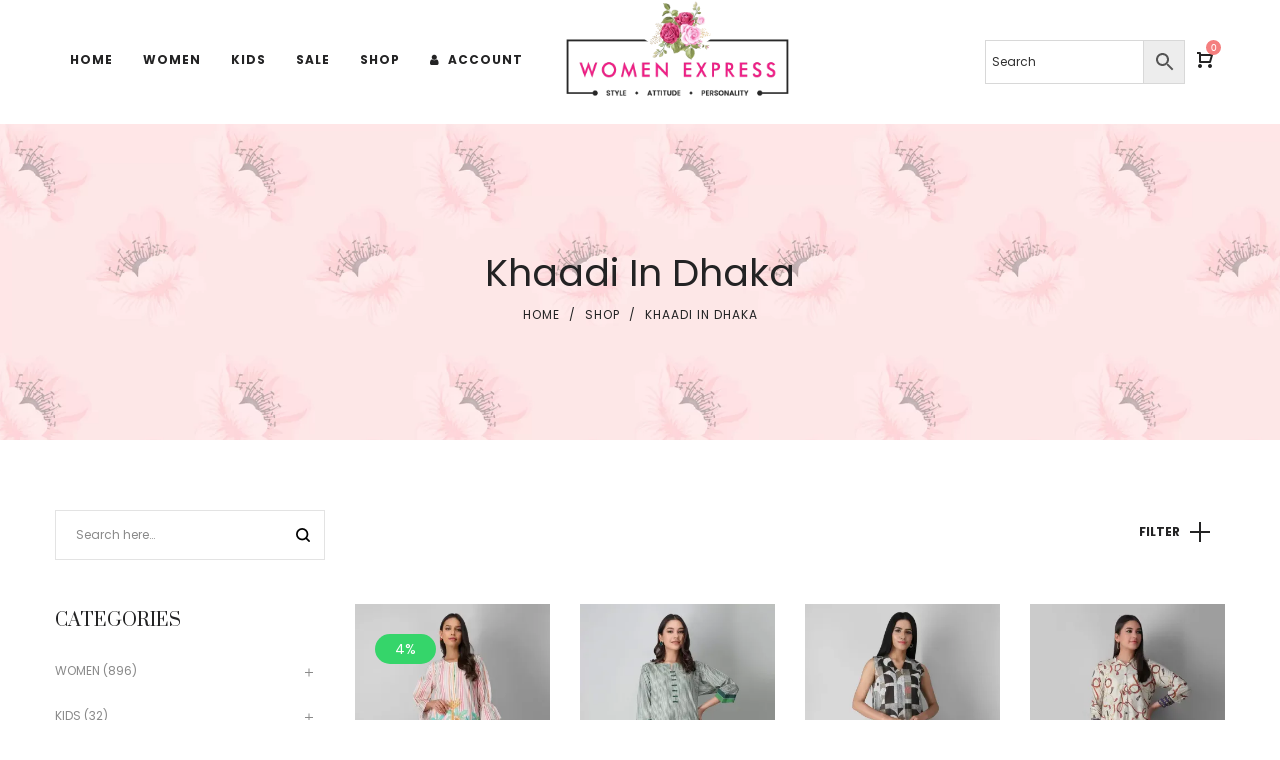

--- FILE ---
content_type: text/html; charset=UTF-8
request_url: https://womenexpress.shop/product-tag/khaadi-in-dhaka/
body_size: 33970
content:
<!DOCTYPE html>
<html lang="en-US"
	prefix="og: https://ogp.me/ns#" >
<head>
    <meta charset="UTF-8">
    <!--[if IE]>
    <meta http-equiv="X-UA-Compatible" content="IE=edge,chrome=1">
    <![endif]-->
    <meta name="viewport" content="width=device-width, initial-scale=1">
    <link rel="profile" href="https://gmpg.org/xfn/11">
    <link rel="pingback" href="https://womenexpress.shop/xmlrpc.php">
    				<script>document.documentElement.className = document.documentElement.className + ' yes-js js_active js'</script>
				<title>khaadi in dhaka - Women Express</title>

		<!-- All in One SEO 4.1.5.3 -->
		<meta name="robots" content="max-image-preview:large" />
		<link rel="canonical" href="https://womenexpress.shop/product-tag/khaadi-in-dhaka/" />
		<script type="application/ld+json" class="aioseo-schema">
			{"@context":"https:\/\/schema.org","@graph":[{"@type":"WebSite","@id":"https:\/\/womenexpress.shop\/#website","url":"https:\/\/womenexpress.shop\/","name":"Women Express","description":"Style . Attitude . Personality","inLanguage":"en-US","publisher":{"@id":"https:\/\/womenexpress.shop\/#organization"}},{"@type":"Organization","@id":"https:\/\/womenexpress.shop\/#organization","name":"Women Express","url":"https:\/\/womenexpress.shop\/","logo":{"@type":"ImageObject","@id":"https:\/\/womenexpress.shop\/#organizationLogo","url":"https:\/\/i2.wp.com\/womenexpress.shop\/wp-content\/uploads\/2021\/03\/WE-logo_ratina-02.png?fit=640%2C271&ssl=1","width":640,"height":271},"image":{"@id":"https:\/\/womenexpress.shop\/#organizationLogo"},"sameAs":["https:\/\/www.facebook.com\/WomenExpressBD","https:\/\/www.instagram.com\/womenexpress.shop\/"],"contactPoint":{"@type":"ContactPoint","telephone":"+441825797883","contactType":"Technical Support"}},{"@type":"BreadcrumbList","@id":"https:\/\/womenexpress.shop\/product-tag\/khaadi-in-dhaka\/#breadcrumblist","itemListElement":[{"@type":"ListItem","@id":"https:\/\/womenexpress.shop\/#listItem","position":1,"item":{"@type":"WebPage","@id":"https:\/\/womenexpress.shop\/","name":"Home","description":"Agha Noor, Maria B, Bin Saeed Kurti, Pakistani cloths in bd, Agha Noor in bd, Sadhabahar, Adans Libas, Pakistani Orna, Women Pant, Baby dress, Baby Accessories","url":"https:\/\/womenexpress.shop\/"},"nextItem":"https:\/\/womenexpress.shop\/product-tag\/khaadi-in-dhaka\/#listItem"},{"@type":"ListItem","@id":"https:\/\/womenexpress.shop\/product-tag\/khaadi-in-dhaka\/#listItem","position":2,"item":{"@type":"WebPage","@id":"https:\/\/womenexpress.shop\/product-tag\/khaadi-in-dhaka\/","name":"khaadi in dhaka","url":"https:\/\/womenexpress.shop\/product-tag\/khaadi-in-dhaka\/"},"previousItem":"https:\/\/womenexpress.shop\/#listItem"}]},{"@type":"CollectionPage","@id":"https:\/\/womenexpress.shop\/product-tag\/khaadi-in-dhaka\/#collectionpage","url":"https:\/\/womenexpress.shop\/product-tag\/khaadi-in-dhaka\/","name":"khaadi in dhaka - Women Express","inLanguage":"en-US","isPartOf":{"@id":"https:\/\/womenexpress.shop\/#website"},"breadcrumb":{"@id":"https:\/\/womenexpress.shop\/product-tag\/khaadi-in-dhaka\/#breadcrumblist"}}]}
		</script>
		<!-- All in One SEO -->

<script>window._wca = window._wca || [];</script>
<link rel='dns-prefetch' href='//stats.wp.com' />
<link rel='dns-prefetch' href='//www.googletagmanager.com' />
<link rel='dns-prefetch' href='//fonts.googleapis.com' />
<link rel='dns-prefetch' href='//s.w.org' />
<link rel='dns-prefetch' href='//i0.wp.com' />
<link rel='dns-prefetch' href='//i1.wp.com' />
<link rel='dns-prefetch' href='//i2.wp.com' />
<link rel='dns-prefetch' href='//c0.wp.com' />
<link rel="alternate" type="application/rss+xml" title="Women Express &raquo; Feed" href="https://womenexpress.shop/feed/" />
<link rel="alternate" type="application/rss+xml" title="Women Express &raquo; Comments Feed" href="https://womenexpress.shop/comments/feed/" />
<link rel="alternate" type="application/rss+xml" title="Women Express &raquo; khaadi in dhaka Tag Feed" href="https://womenexpress.shop/product-tag/khaadi-in-dhaka/feed/" />
		<script type="text/javascript">
			window._wpemojiSettings = {"baseUrl":"https:\/\/s.w.org\/images\/core\/emoji\/13.0.1\/72x72\/","ext":".png","svgUrl":"https:\/\/s.w.org\/images\/core\/emoji\/13.0.1\/svg\/","svgExt":".svg","source":{"concatemoji":"https:\/\/womenexpress.shop\/wp-includes\/js\/wp-emoji-release.min.js?ver=5.7.14"}};
			!function(e,a,t){var n,r,o,i=a.createElement("canvas"),p=i.getContext&&i.getContext("2d");function s(e,t){var a=String.fromCharCode;p.clearRect(0,0,i.width,i.height),p.fillText(a.apply(this,e),0,0);e=i.toDataURL();return p.clearRect(0,0,i.width,i.height),p.fillText(a.apply(this,t),0,0),e===i.toDataURL()}function c(e){var t=a.createElement("script");t.src=e,t.defer=t.type="text/javascript",a.getElementsByTagName("head")[0].appendChild(t)}for(o=Array("flag","emoji"),t.supports={everything:!0,everythingExceptFlag:!0},r=0;r<o.length;r++)t.supports[o[r]]=function(e){if(!p||!p.fillText)return!1;switch(p.textBaseline="top",p.font="600 32px Arial",e){case"flag":return s([127987,65039,8205,9895,65039],[127987,65039,8203,9895,65039])?!1:!s([55356,56826,55356,56819],[55356,56826,8203,55356,56819])&&!s([55356,57332,56128,56423,56128,56418,56128,56421,56128,56430,56128,56423,56128,56447],[55356,57332,8203,56128,56423,8203,56128,56418,8203,56128,56421,8203,56128,56430,8203,56128,56423,8203,56128,56447]);case"emoji":return!s([55357,56424,8205,55356,57212],[55357,56424,8203,55356,57212])}return!1}(o[r]),t.supports.everything=t.supports.everything&&t.supports[o[r]],"flag"!==o[r]&&(t.supports.everythingExceptFlag=t.supports.everythingExceptFlag&&t.supports[o[r]]);t.supports.everythingExceptFlag=t.supports.everythingExceptFlag&&!t.supports.flag,t.DOMReady=!1,t.readyCallback=function(){t.DOMReady=!0},t.supports.everything||(n=function(){t.readyCallback()},a.addEventListener?(a.addEventListener("DOMContentLoaded",n,!1),e.addEventListener("load",n,!1)):(e.attachEvent("onload",n),a.attachEvent("onreadystatechange",function(){"complete"===a.readyState&&t.readyCallback()})),(n=t.source||{}).concatemoji?c(n.concatemoji):n.wpemoji&&n.twemoji&&(c(n.twemoji),c(n.wpemoji)))}(window,document,window._wpemojiSettings);
		</script>
		<style type="text/css">
img.wp-smiley,
img.emoji {
	display: inline !important;
	border: none !important;
	box-shadow: none !important;
	height: 1em !important;
	width: 1em !important;
	margin: 0 .07em !important;
	vertical-align: -0.1em !important;
	background: none !important;
	padding: 0 !important;
}
</style>
	<link rel='stylesheet' id='litespeed-cache-dummy-css'  href='https://womenexpress.shop/wp-content/plugins/litespeed-cache/assets/css/litespeed-dummy.css?ver=5.7.14' type='text/css' media='all' />
<link rel='stylesheet' id='font-awesome-css'  href='https://womenexpress.shop/wp-content/themes/la-zyra/assets/css/font-awesome.min.css' type='text/css' media='all' />
<style id='font-awesome-inline-css' type='text/css'>
@font-face{
                font-family: 'FontAwesome';
                src: url('https://womenexpress.shop/wp-content/themes/la-zyra/assets/fonts/fontawesome-webfont.eot');
                src: url('https://womenexpress.shop/wp-content/themes/la-zyra/assets/fonts/fontawesome-webfont.eot') format('embedded-opentype'),
                     url('https://womenexpress.shop/wp-content/themes/la-zyra/assets/fonts/fontawesome-webfont.woff2') format('woff2'),
                     url('https://womenexpress.shop/wp-content/themes/la-zyra/assets/fonts/fontawesome-webfont.woff') format('woff'),
                     url('https://womenexpress.shop/wp-content/themes/la-zyra/assets/fonts/fontawesome-webfont.ttf') format('truetype'),
                     url('https://womenexpress.shop/wp-content/themes/la-zyra/assets/fonts/fontawesome-webfont.svg') format('svg');
                font-weight:normal;
                font-style:normal
            }
[data-font="FontAwesome"]:before {font-family: 'FontAwesome' !important;content: attr(data-icon) !important;speak: none !important;font-weight: normal !important;font-variant: normal !important;text-transform: none !important;line-height: 1 !important;font-style: normal !important;-webkit-font-smoothing: antialiased !important;-moz-osx-font-smoothing: grayscale !important;}
</style>
<link rel='stylesheet' id='wc-block-vendors-style-css'  href='https://c0.wp.com/p/woocommerce/5.2.5/packages/woocommerce-blocks/build/vendors-style.css' type='text/css' media='all' />
<link rel='stylesheet' id='wc-block-style-css'  href='https://c0.wp.com/p/woocommerce/5.2.5/packages/woocommerce-blocks/build/style.css' type='text/css' media='all' />
<link rel='stylesheet' id='allow-webp-image-css'  href='https://womenexpress.shop/wp-content/plugins/allow-webp-image/public/css/allow-webp-image-public.css?ver=1.0.0' type='text/css' media='all' />
<link rel='stylesheet' id='pwb-styles-frontend-css'  href='https://womenexpress.shop/wp-content/plugins/perfect-woocommerce-brands/assets/css/styles-frontend.min.css?ver=1.8.7' type='text/css' media='all' />
<style id='woocommerce-inline-inline-css' type='text/css'>
.woocommerce form .form-row .required { visibility: visible; }
</style>
<link rel='stylesheet' id='aws-style-css'  href='https://womenexpress.shop/wp-content/plugins/advanced-woo-search//assets/css/common.css?ver=2.30' type='text/css' media='all' />
<link rel='stylesheet' id='dgwt-wcas-style-css'  href='https://womenexpress.shop/wp-content/plugins/ajax-search-for-woocommerce/assets/css/style.min.css?ver=1.10.0' type='text/css' media='all' />
<link rel='stylesheet' id='la-zyra-theme-css'  href='https://womenexpress.shop/wp-content/themes/la-zyra/style.css' type='text/css' media='all' />
<style id='la-zyra-theme-inline-css' type='text/css'>
.site-loading .la-image-loading {opacity: 1;visibility: visible}.la-image-loading.spinner-custom .content {width: 100px;margin-top: -50px;height: 100px;margin-left: -50px;text-align: center}.la-image-loading.spinner-custom .content img {width: auto;margin: 0 auto}.site-loading #page.site {opacity: 0;transition: all .3s ease-in-out}#page.site {opacity: 1}.la-image-loading {opacity: 0;position: fixed;z-index: 999999;left: 0;top: 0;right: 0;bottom: 0;background: #fff;overflow: hidden;transition: all .3s ease-in-out;-webkit-transition: all .3s ease-in-out;visibility: hidden}.la-image-loading .content {position: absolute;width: 50px;height: 50px;top: 50%;left: 50%;margin-left: -25px;margin-top: -25px}.section-page-header{color: #232324;background-image: url(//womenexpress.shop/wp-content/uploads/2021/03/WE-banner.png);background-repeat: no-repeat;background-position: center top;background-size: cover}.section-page-header .page-title{color: #232324}.section-page-header a{color: #232324}.section-page-header a:hover{color: #ef5619}.section-page-header .page-header-inner{padding-top: 50px;padding-bottom: 50px}@media(min-width: 768px){.section-page-header .page-header-inner{padding-top: 80px;padding-bottom: 80px}}@media(min-width: 992px){.section-page-header .page-header-inner{padding-top: 200px;padding-bottom: 160px}}.site-main{padding-top:70px;padding-bottom:30px}body.la-zyra-body{font-size: 12px;background-repeat: repeat;background-position: left top}body.la-zyra-body.body-boxed #page.site{width: 1230px;max-width: 100%;margin-left: auto;margin-right: auto;background-repeat: repeat;background-position: left top}#masthead_aside,.site-header .site-header-inner{background-repeat: repeat;background-position: left top;background-color: #fff}.enable-header-transparency .site-header:not(.is-sticky) .site-header-inner{background-repeat: repeat;background-position: left top;background-color: rgba(0,0,0,0)}.footer-top{background-image: url(//womenexpress.shop/wp-content/uploads/2021/04/foot-final.jpg);background-repeat: no-repeat;background-position: center center;background-size: cover;padding-top:80px;padding-bottom:20px}.open-newsletter-popup .lightcase-inlineWrap{background-repeat: repeat;background-position: left top}.site-header .site-branding a{height: 140px;line-height: 140px}.site-header .header-component-inner{padding-top: 50px;padding-bottom: 50px}.site-header .header-main .la_com_action--dropdownmenu .menu,.site-header .mega-menu > li > .popup{margin-top: 70px}.site-header .header-main .la_com_action--dropdownmenu:hover .menu,.site-header .mega-menu > li:hover > .popup{margin-top: 50px}.site-header.is-sticky .site-branding a{height: 90px;line-height: 90px}.site-header.is-sticky .header-component-inner{padding-top: 25px;padding-bottom: 25px}.site-header.is-sticky .header-main .la_com_action--dropdownmenu .menu,.site-header.is-sticky .mega-menu > li > .popup{margin-top: 45px}.site-header.is-sticky .header-main .la_com_action--dropdownmenu:hover .menu,.site-header.is-sticky .mega-menu > li:hover > .popup{margin-top: 25px}@media(max-width: 1300px) and (min-width: 992px){.site-header .site-branding a{height: 120px;line-height: 120px}.site-header .header-component-inner{padding-top: 40px;padding-bottom: 40px}.site-header .header-main .la_com_action--dropdownmenu .menu,.site-header .mega-menu > li > .popup{margin-top: 60px}.site-header .header-main .la_com_action--dropdownmenu:hover .menu,.site-header .mega-menu > li:hover > .popup{margin-top: 40px}.site-header.is-sticky .site-branding a{height: 80px;line-height: 80px}.site-header.is-sticky .header-component-inner{padding-top: 20px;padding-bottom: 20px}.site-header.is-sticky .header-main .la_com_action--dropdownmenu .menu,.site-header.is-sticky .mega-menu > li > .popup{margin-top: 40px}.site-header.is-sticky .header-main .la_com_action--dropdownmenu:hover .menu,.site-header.is-sticky .mega-menu > li:hover > .popup{margin-top: 20px}}@media(max-width: 991px){.site-header-mobile .site-branding a{height: 71px;line-height: 71px}.site-header-mobile .header-component-inner{padding-top: 15.5px;padding-bottom: 15.5px}.site-header-mobile.is-sticky .site-branding a{height: 64px;line-height: 64px}.site-header-mobile.is-sticky .header-component-inner{padding-top: 12px;padding-bottom: 12px}}.site-header .site-branding img{width: 380px}.site-header-mobile .site-branding img{width: 135px}.blog_item--thumbnail.format-quote .format-quote-content, .la-members--style-1 .la-member__info-role, .la-p-single-wrap .wc-tabs li, .block_heading .block_heading--title,.single-post-content .single_post_item--title .entry-title,.la_testimonials--style-1 .testimonial_item--excerpt,.la_testimonials--style-4 .testimonial_item--excerpt,.la_testimonials--style-7 .testimonial_item--excerpt,.three-font-family,.highlight-font-family {font-family: Poppins}h1,.h1, h2,.h2, h3,.h3, h4,.h4, h5,.h5, h6,.h6, .title-xlarge, .mega-menu .mm-popup-wide .inner > ul.sub-menu > li > a, .heading-font-family {font-family: Poppins}body, .la-blockquote.style-1 footer, .la-blockquote.style-2 footer {font-family: Poppins}.background-color-primary, .item--link-overlay:before, .la_compt_iem .component-target-badget, .wc-toolbar .wc-ordering ul li:hover a, .wc-toolbar .wc-ordering ul li.active a, .dl-menu .tip.hot,.mega-menu .tip.hot,.menu .tip.hot, .comment-form .form-submit input:hover, .social-media-link.style-round a:hover, .social-media-link.style-square a:hover, .social-media-link.style-circle a:hover, .social-media-link.style-outline a:hover, .social-media-link.style-circle-outline a:hover, .la_testimonials--style-3 .testimonial_item--title:before, .la-newsletter-popup .yikes-easy-mc-form .yikes-easy-mc-submit-button:hover, .portfolios-loop.pf-style-3 .item--link-overlay, .la-timeline-wrap.style-1 .timeline-block .timeline-dot, .la-woo-product-gallery .woocommerce-product-gallery__trigger, .product--summary .single_add_to_cart_button:hover, .wc-tabs li a:after, .woocommerce-MyAccount-navigation li:hover a, .woocommerce-MyAccount-navigation li.is-active a, .registration-form .button, .la-loader.spinner1, .la-loader.spinner2, .la-loader.spinner3 [class*="bounce"], .la-loader.spinner4 [class*="dot"], .la-loader.spinner5 div, .socials-color a:hover, .wpb_widgetised_column .otw-widget-form .otw-submit {background-color: #f47f7f}.background-color-secondary, .la-pagination ul .page-numbers.current, .slick-slider .slick-dots button, .comment-form .form-submit input, .social-media-link.style-round a, .social-media-link.style-square a, .social-media-link.style-circle a, .la-newsletter-popup .yikes-easy-mc-form .yikes-easy-mc-submit-button, .product--summary .single_add_to_cart_button {background-color: #232324}.background-color-three, .socials-color a {background-color: #9d9d9d}.background-color-body {background-color: #8a8a8a}.background-color-border {background-color: #e3e3e3}a:focus, a:hover, .search-form .search-button:hover, .slick-slider .slick-dots li:hover span,.slick-slider .slick-dots .slick-active span, .slick-slider .slick-arrow:hover,.la-slick-nav .slick-arrow:hover, .vertical-style ul li:hover a, .vertical-style ul li.active a, .filter-style-1 ul li:hover a, .filter-style-1 ul li.active a,.filter-style-default ul li:hover a,.filter-style-default ul li.active a, .filter-style-2 ul li:hover a, .filter-style-2 ul li.active a, .filter-style-3 ul li:hover a, .filter-style-3 ul li.active a, .wc-toolbar .wc-view-toggle .active, .wc-toolbar .wc-view-count li.active, .widget.widget_product_tag_cloud .active a,.widget.product-sort-by .active a,.widget.widget_layered_nav .active a,.widget.la-price-filter-list .active a, .product_list_widget a:hover, #header_aside .btn-aside-toggle:hover, .dl-menu .tip.hot .tip-arrow:before,.mega-menu .tip.hot .tip-arrow:before,.menu .tip.hot .tip-arrow:before, .blog_item--meta a:hover, .blog_item--meta-footer .la-favorite-link:hover i,.blog_item--meta-footer .comments-link:hover i, .blog_item--meta-footer .la-sharing-posts:hover > span > i, .blog_item--meta-footer .la-favorite-link a.added i, .la-sharing-single-posts .social--sharing a:hover, .pf-info-wrapper .la-sharing-single-portfolio .social--sharing a:hover, ul.list-dots.primary > li:before,ul.list-checked.primary > li:before, body .vc_toggle.vc_toggle_default.vc_toggle_active .vc_toggle_title h4, .banner-type-5:hover, .wpb-js-composer [class*="vc_tta-la-"] .vc_active .vc_tta-panel-heading .vc_tta-panel-title, [class*="vc_tta-la-"] .vc_tta-tabs-list li:hover > a,[class*="vc_tta-la-"] .vc_tta-tabs-list li.vc_active > a, [class*="vc_tta-la-"] .tabs-la-3 .vc_tta-tabs-list li.vc_active a, [class*="vc_tta-la-"] .tabs-la-5 .vc_tta-tabs-list li.vc_active a, .subscribe-style-01 .yikes-easy-mc-form .yikes-easy-mc-submit-button:hover, .subscribe-style-02 .yikes-easy-mc-form .yikes-easy-mc-submit-button:hover, .subscribe-style-04 .yikes-easy-mc-form .yikes-easy-mc-submit-button:hover, .wpb-js-composer .vc_tta.vc_tta-accordion.vc_tta-style-la-1 .vc_active .vc_tta-panel-title, .wpb-js-composer .vc_tta.vc_tta-accordion.vc_tta-style-la-2 .vc_tta-panel.vc_active .vc_tta-panel-title, .wpb-js-composer .vc_tta.vc_tta-accordion.vc_tta-style-la-3 .vc_tta-panel.vc_active .vc_tta-title-text, .la-timeline-wrap.style-1 .timeline-block .timeline-subtitle, .product_item .price ins, .products-list .product_item .product_item--info .add_compare:hover,.products-list .product_item .product_item--info .add_wishlist:hover, .product--summary .social--sharing a:hover, .product--summary .add_compare:hover,.product--summary .add_wishlist:hover, .cart-collaterals .woocommerce-shipping-calculator .button:hover,.cart-collaterals .la-coupon .button:hover, .wpb_widgetised_column .otw-widget-form .otw-input-wrap:after {color: #f47f7f}.text-color-primary {color: #f47f7f !important}.swatch-wrapper:hover, .swatch-wrapper.selected, .social-media-link.style-outline a:hover, .social-media-link.style-circle-outline a:hover, [class*="vc_tta-la-"] .tabs-la-3 .vc_tta-tabs-list li.vc_active a, .la-woo-thumbs .la-thumb.slick-current:before {border-color: #f47f7f}.border-color-primary {border-color: #f47f7f !important}.border-top-color-primary {border-top-color: #f47f7f !important}.border-bottom-color-primary {border-bottom-color: #f47f7f !important}.border-left-color-primary {border-left-color: #f47f7f !important}.border-right-color-primary {border-right-color: #f47f7f !important}.la-pagination ul .page-numbers, .filter-style-2 ul li a, .woocommerce-message,.woocommerce-error,.woocommerce-info, .form-row label, div.quantity, .widget_recent_entries .pr-item .pr-item--right a:not(:hover), .widget_recent_comments li.recentcomments a, .product_list_widget a, .product_list_widget .amount, #header_aside .btn-aside-toggle, .sidebar-inner ul.menu li.current-cat > a, .sidebar-inner ul.menu li.current-cat-parent > a, .sidebar-inner ul.menu li.open > a, .sidebar-inner ul.menu li:hover > a, .blog_item--category-link, .blog_item--meta .author, .blog_item--meta-footer .la-favorite-link i + span,.blog_item--meta-footer .comments-link i + span, .tags-list .tags-list-item, .la-sharing-single-posts .social--sharing a, .author-info__name, .post-navigation .post-title, .commentlist .comment-meta .comment-author, .comment-form label, .woocommerce-Reviews span#reply-title, .woocommerce-Reviews .comment_container .meta .woocommerce-review__author, .portfolio-nav i, .pf-info-wrapper ul .pf-info-value, .pf-info-wrapper .la-sharing-single-portfolio .social--sharing a, .la-blockquote.style-2, ul.list-dots.secondary > li:before,ul.list-checked.secondary > li:before, .la-members--style-1 .la-member__info-title, .la-members--style-2 .la-member__info, .banner-type-5 .banner--link-overlay, [class*="vc_tta-la-"] .vc_tta-tabs-list li, [class*="vc_tta-la-"] .tabs-la-5 .vc_tta-tabs-list li a, .la_testimonials--style-3 .testimonial_item--title, .la_testimonials--style-6 .testimonial_item--title, .la_testimonials--style-8 .testimonial_item, .cf7-style-default .wpcf7-form-control-wrap .wpcf7-select,.cf7-style-default .wpcf7-form-control-wrap .wpcf7-text,.cf7-style-default .wpcf7-form-control-wrap .wpcf7-textarea, .cf7-style-01 .wpcf7-form-control-wrap .wpcf7-select,.cf7-style-01 .wpcf7-form-control-wrap .wpcf7-text,.cf7-style-01 .wpcf7-form-control-wrap .wpcf7-textarea, .la-newsletter-popup, .la-newsletter-popup .yikes-easy-mc-form .yikes-easy-mc-email:focus, .subscribe-style-01 .yikes-easy-mc-form .yikes-easy-mc-email:focus, .subscribe-style-01 .yikes-easy-mc-form .yikes-easy-mc-submit-button, .subscribe-style-02 .yikes-easy-mc-form .yikes-easy-mc-email, .subscribe-style-02 .yikes-easy-mc-form .yikes-easy-mc-email:focus, .subscribe-style-02 .yikes-easy-mc-form .yikes-easy-mc-submit-button, .subscribe-style-03 .yikes-easy-mc-form, .elm-countdown.elm-countdown-style-1 .countdown-section .countdown-amount, .la-circle-progress .sc-cp-t,.la-circle-progress .sc-cp-v, .la-pricing-box-wrap.style-1 .pricing-heading, .products-list .product_item .price, .products-list .product_item .product_item--info .add_compare,.products-list .product_item .product_item--info .add_wishlist, .products-list-mini .product_item .price, .products-grid .product_item .price,.products-grid .product_item .product_item--title, .products-grid.products-grid-5 .product_item--info .product_item--action .button:not(:hover), .la-woo-thumbs .slick-arrow, .product--summary .single-price-wrapper .price, .product--summary .product_meta a, .product--summary .product_meta_sku_wrapper, .product--summary .social--sharing a, .product--summary .group_table label, .product--summary .variations td, .product--summary .add_compare,.product--summary .add_wishlist, .product--summary .add_compare:hover:after,.product--summary .add_wishlist:hover:after, .wc-tabs li:hover > a,.wc-tabs li.active > a, .wc-tab .wc-tab-title, .shop_table td.product-price,.shop_table td.product-subtotal, .shop_table .product-name a, .cart-collaterals .shop_table, .cart-collaterals .woocommerce-shipping-calculator .button,.cart-collaterals .la-coupon .button, .woocommerce > p.cart-empty:before, table.woocommerce-checkout-review-order-table, .wc_payment_methods .wc_payment_method label, .woocommerce-order ul strong {color: #232324}.text-color-secondary {color: #232324 !important}input:focus, select:focus, textarea:focus, .la-pagination ul .page-numbers.current, .la-pagination ul .page-numbers:hover {border-color: #232324}.border-color-secondary {border-color: #232324 !important}.border-top-color-secondary {border-top-color: #232324 !important}.border-bottom-color-secondary {border-bottom-color: #232324 !important}.border-left-color-secondary {border-left-color: #232324 !important}.border-right-color-secondary {border-right-color: #232324 !important}h1,.h1, h2,.h2, h3,.h3, h4,.h4, h5,.h5, h6,.h6, .title-xlarge, table th {color: #232324}.text-color-heading {color: #232324 !important}.border-color-heading {border-color: #232324 !important}.border-top-color-heading {border-top-color: #232324 !important}.border-bottom-color-heading {border-bottom-color: #232324 !important}.border-left-color-heading {border-left-color: #232324 !important}.border-right-color-heading {border-right-color: #232324 !important}.filter-style-1 ul li a,.filter-style-default ul li a, .wc-toolbar .wc-view-count ul, [class*="vc_tta-la-"] .tabs-la-3 .vc_tta-tabs-list li:hover a {color: #9d9d9d}.text-color-three {color: #9d9d9d !important}[class*="vc_tta-la-"] .tabs-la-3 .vc_tta-tabs-list li:hover a {border-color: #9d9d9d}.border-color-three {border-color: #9d9d9d !important}.border-top-color-three {border-top-color: #9d9d9d !important}.border-bottom-color-three {border-bottom-color: #9d9d9d !important}.border-left-color-three {border-left-color: #9d9d9d !important}.border-right-color-three {border-right-color: #9d9d9d !important}body, .la-newsletter-popup .yikes-easy-mc-form .yikes-easy-mc-email, .subscribe-style-01 .yikes-easy-mc-form .yikes-easy-mc-email, table.woocommerce-checkout-review-order-table .variation,table.woocommerce-checkout-review-order-table .product-quantity {color: #8a8a8a}.text-color-body {color: #8a8a8a !important}.border-color-body {border-color: #8a8a8a !important}.border-top-color-body {border-top-color: #8a8a8a !important}.border-bottom-color-body {border-bottom-color: #8a8a8a !important}.border-left-color-body {border-left-color: #8a8a8a !important}.border-right-color-body {border-right-color: #8a8a8a !important}input, select, textarea, table,table th,table td, .elm-loadmore-ajax a, .share-links a, .select2-container .select2-selection--single, .wc-toolbar .wc-ordering, .wc-toolbar .wc-ordering ul, .swatch-wrapper, .widget_shopping_cart_content .total, .calendar_wrap caption, .widget-border.widget, .widget-border-bottom.widget, .sidebar-inner .widget_archive .menu li a, .sidebar-inner .widget_tag_cloud .tagcloud a, .showposts-loop.blog-3 .blog_item--info, .showposts-loop.blog-2 .blog_item--info, .showposts-loop.search-main-loop .item-inner, .commentlist .comment_container, .la-blockquote.style-2, .la-blockquote.style-2 footer, .social-media-link.style-outline a, body .vc_toggle.vc_toggle_default, .la_testimonials--style-3 .testimonial_item--inner, .la-newsletter-popup .yikes-easy-mc-form .yikes-easy-mc-email, .subscribe-style-01 .yikes-easy-mc-form .yikes-easy-mc-email, .wpb-js-composer .vc_tta.vc_tta-accordion.vc_tta-style-la-1 .vc_tta-panel-title, .wpb-js-composer .vc_tta.vc_tta-accordion.vc_tta-style-la-3 .vc_tta-panel, .la-timeline-wrap.style-1 .timeline-line, .la-timeline-wrap.style-2 .timeline-title:after, .line-fullwidth, .shop_table.cart td {border-color: #e3e3e3}.border-color {border-color: #e3e3e3 !important}.border-top-color {border-top-color: #e3e3e3 !important}.border-bottom-color {border-bottom-color: #e3e3e3 !important}.border-left-color {border-left-color: #e3e3e3 !important}.border-right-color {border-right-color: #e3e3e3 !important}.btn {color: #fff;background-color: #232324}.btn:hover {background-color: #f47f7f;color: #fff}.btn.btn-primary {background-color: #f47f7f;color: #fff}.btn.btn-primary:hover {color: #fff;background-color: #232324}.btn.btn-outline {border-color: #e3e3e3;color: #232324}.btn.btn-outline:hover {color: #fff;background-color: #f47f7f;border-color: #f47f7f}.btn.btn-style-flat.btn-color-primary {background-color: #f47f7f}.btn.btn-style-flat.btn-color-primary:hover {background-color: #232324}.btn.btn-style-flat.btn-color-white {background-color: #fff;color: #232324}.btn.btn-style-flat.btn-color-white:hover {color: #fff;background-color: #f47f7f}.btn.btn-style-flat.btn-color-white2 {background-color: #fff;color: #232324}.btn.btn-style-flat.btn-color-white2:hover {color: #fff;background-color: #232324}.btn.btn-style-flat.btn-color-gray {background-color: #8a8a8a}.btn.btn-style-flat.btn-color-gray:hover {background-color: #f47f7f}.btn.btn-style-outline:hover {border-color: #f47f7f;background-color: #f47f7f;color: #fff}.btn.btn-style-outline.btn-color-black {border-color: #232324;color: #232324}.btn.btn-style-outline.btn-color-black:hover {border-color: #f47f7f;background-color: #f47f7f;color: #fff}.btn.btn-style-outline.btn-color-primary {border-color: #f47f7f;color: #f47f7f}.btn.btn-style-outline.btn-color-primary:hover {border-color: #232324;background-color: #232324;color: #fff}.btn.btn-style-outline.btn-color-white {border-color: #fff;color: #fff}.btn.btn-style-outline.btn-color-white:hover {border-color: #f47f7f;background-color: #f47f7f;color: #fff}.btn.btn-style-outline.btn-color-white2 {border-color: rgba(255, 255, 255, 0.5);color: #fff}.btn.btn-style-outline.btn-color-white2:hover {border-color: #232324;background-color: #232324;color: #fff}.btn.btn-style-outline.btn-color-gray {border-color: rgba(35, 35, 36, 0.2);color: #232324}.btn.btn-style-outline.btn-color-gray:hover {border-color: #f47f7f;background-color: #f47f7f;color: #fff}.woocommerce.add_to_cart_inline a {border-color: #e3e3e3;color: #232324}.woocommerce.add_to_cart_inline a:hover {background-color: #232324;border-color: #232324;color: #fff}.elm-loadmore-ajax a {color: #232324}.elm-loadmore-ajax a:hover {color: #232324;border-color: #232324}form.track_order .button,.place-order .button,.wc-proceed-to-checkout .button,.widget_shopping_cart_content .button,.woocommerce-MyAccount-content form .button,.lost_reset_password .button,form.register .button,.checkout_coupon .button,.woocomerce-form .button {background-color: #232324;border-color: #232324;color: #fff;min-width: 150px;text-transform: uppercase}form.track_order .button:hover,.place-order .button:hover,.wc-proceed-to-checkout .button:hover,.widget_shopping_cart_content .button:hover,.woocommerce-MyAccount-content form .button:hover,.lost_reset_password .button:hover,form.register .button:hover,.checkout_coupon .button:hover,.woocomerce-form .button:hover {background-color: #f47f7f;border-color: #f47f7f;color: #fff}.products-list .product_item .product_item--info .add_to_cart_button {background-color: transparent;border: 3px solid #e3e3e3;color: #232324;min-width: 150px}.products-list .product_item .product_item--info .add_to_cart_button:hover {background-color: #f47f7f;border-color: #f47f7f;color: #fff}.shop_table.cart td.actions .button {background-color: transparent;color: #232324;border-color: #e3e3e3}.shop_table.cart td.actions .button:hover {color: #fff;background-color: #232324;border-color: #232324}.widget_price_filter .button {color: #fff;background-color: #f47f7f}.widget_price_filter .button:hover {color: #fff;background-color: #232324}#masthead_aside,#header_aside {background-color: #fff;color: #8a8a8a}#masthead_aside h1, #masthead_aside .h1, #masthead_aside h2, #masthead_aside .h2, #masthead_aside h3, #masthead_aside .h3, #masthead_aside h4, #masthead_aside .h4, #masthead_aside h5, #masthead_aside .h5, #masthead_aside h6, #masthead_aside .h6, #masthead_aside .title-xlarge,#header_aside h1,#header_aside .h1,#header_aside h2,#header_aside .h2,#header_aside h3,#header_aside .h3,#header_aside h4,#header_aside .h4,#header_aside h5,#header_aside .h5,#header_aside h6,#header_aside .h6,#header_aside .title-xlarge {color: #232324}#masthead_aside ul:not(.sub-menu) > li > a,#header_aside ul:not(.sub-menu) > li > a {color: #8a8a8a}#masthead_aside ul:not(.sub-menu) > li:hover > a,#header_aside ul:not(.sub-menu) > li:hover > a {color: #000000}.header--aside .header_component--dropdown-menu .menu {background-color: #fff}.header--aside .header_component > a {color: #8a8a8a}.header--aside .header_component:hover > a {color: #000000}ul.mega-menu .popup li > a {color: #565656;background-color: rgba(0,0,0,0)}ul.mega-menu .popup li:hover > a {color: #f47f7f;background-color: rgba(0,0,0,0)}ul.mega-menu .popup li.active > a {color: #f47f7f;background-color: rgba(0,0,0,0)}ul.mega-menu .mm-popup-wide .popup li.mm-item-level-2 > a {color: #8a8a8a;background-color: rgba(0,0,0,0)}ul.mega-menu .mm-popup-wide .popup li.mm-item-level-2:hover > a {color: #f47f7f;background-color: rgba(0,0,0,0)}ul.mega-menu .mm-popup-wide .popup li.mm-item-level-2.active > a {color: #f47f7f;background-color: rgba(0,0,0,0)}ul.mega-menu .popup > .inner,ul.mega-menu .mm-popup-wide .inner > ul.sub-menu > li li ul.sub-menu,ul.mega-menu .mm-popup-narrow ul ul {background-color: #ffffff}ul.mega-menu .mm-popup-wide .inner > ul.sub-menu > li li li:hover > a,ul.mega-menu .mm-popup-narrow li.menu-item:hover > a {color: #f47f7f;background-color: rgba(0,0,0,0)}ul.mega-menu .mm-popup-wide .inner > ul.sub-menu > li li li.active > a,ul.mega-menu .mm-popup-narrow li.menu-item.active > a {color: #f47f7f;background-color: rgba(0,0,0,0)}ul.mega-menu .mm-popup-wide .popup > .inner {background-color: #fff}ul.mega-menu .mm-popup-wide .inner > ul.sub-menu > li > a {color: #232324}.site-main-nav .main-menu > li > a {color: #232324;background-color: rgba(0,0,0,0)}.site-main-nav .main-menu > li.active > a,.site-main-nav .main-menu > li:hover > a {color: #232324;background-color: rgba(0,0,0,0)}.site-header .header_component > .component-target {color: #232324}.site-header .header_component--linktext:hover > a .component-target-text,.site-header .header_component:not(.la_com_action--linktext):hover > a {color: #ef5619}.site-header-top {background-color: rgba(0,0,0,0);color: #8a8a8a}.site-header-top .header_component .component-target {color: #8a8a8a}.site-header-top .header_component a.component-target {color: #8a8a8a}.site-header-top .header_component:hover a .component-target-text {color: #ef5619}.enable-header-transparency .site-header:not(.is-sticky) .header_component > .component-target {color: #232324}.enable-header-transparency .site-header:not(.is-sticky) .header_component > a {color: #232324}.enable-header-transparency .site-header:not(.is-sticky) .header_component:hover > a {color: #ef5619}.enable-header-transparency .site-header:not(.is-sticky) .site-main-nav .main-menu > li > a {color: #232324;background-color: rgba(0,0,0,0)}.enable-header-transparency .site-header:not(.is-sticky) .site-main-nav .main-menu > li.active > a,.enable-header-transparency .site-header:not(.is-sticky) .site-main-nav .main-menu > li:hover > a {color: #232324;background-color: rgba(0,0,0,0)}.enable-header-transparency .site-header:not(.is-sticky) .site-main-nav .main-menu > li.active:before,.enable-header-transparency .site-header:not(.is-sticky) .site-main-nav .main-menu > li:hover:before {background-color: rgba(0,0,0,0)}.site-header-mobile .site-header-inner {background-color: #fff}.site-header-mobile .header_component > .component-target {color: #8a8a8a}.site-header-mobile .mobile-menu-wrap {background-color: #fff}.site-header-mobile .mobile-menu-wrap .dl-menuwrapper ul {background: #fff;border-color: rgba(140, 140, 140, 0.2)}.site-header-mobile .mobile-menu-wrap .dl-menuwrapper li {border-color: rgba(140, 140, 140, 0.2)}.site-header-mobile .mobile-menu-wrap .dl-menu > li > a {color: #232324;background-color: rgba(0,0,0,0)}.site-header-mobile .mobile-menu-wrap .dl-menu > li:hover > a {color: #6b56e2;background-color: rgba(0,0,0,0)}.site-header-mobile .mobile-menu-wrap .dl-menu ul > li > a {color: #232324;background-color: rgba(0,0,0,0)}.site-header-mobile .mobile-menu-wrap .dl-menu ul > li:hover > a {color: #fff;background-color: #6b56e2}.enable-header-transparency .site-header-mobile:not(.is-sticky) .site-header-inner {background-color: #fff}.enable-header-transparency .site-header-mobile:not(.is-sticky) .header_component > .component-target {color: #8a8a8a}.cart-flyout {background-color: #fff;color: #8a8a8a}.cart-flyout .cart-flyout__heading {color: #232324;font-family: Poppins}.cart-flyout .product_list_widget a {color: #8a8a8a}.cart-flyout .product_list_widget a:hover {color: #000000}.cart-flyout .widget_shopping_cart_content .total {color: #232324}.footer-top {color: rgba(255,255,255,0.6)}.footer-top a {color: rgba(255,255,255,0.6)}.footer-top a:hover {color: #ffffff}.footer-top .widget .widget-title {color: #ffffff}.footer-bottom {background-color: #000;color: #fff}.footer-bottom a {color: #fff}.footer-bottom a:hover {color: #fff}.site-header-mobile .mobile-menu-wrap .dl-menu {border-width: 1px 0 0;border-style: solid;box-shadow: 0 6px 12px rgba(0, 0, 0, 0.076);-webkit-box-shadow: 0 6px 12px rgba(0, 0, 0, 0.076)}.site-header-mobile .mobile-menu-wrap .dl-menu li {border-width: 1px 0 0;border-style: solid}.site-header-mobile .mobile-menu-wrap .dl-menuwrapper li.dl-subviewopen,.site-header-mobile .mobile-menu-wrap .dl-menuwrapper li.dl-subview,.site-header-mobile .mobile-menu-wrap .dl-menuwrapper li:first-child {border-top-width: 0}.wpb-js-composer [class*="vc_tta-la-"] .vc_tta-panel-heading .vc_tta-panel-title .vc_tta-icon {margin-right: 10px}.la-myaccount-page .la_tab_control li.active a,.la-myaccount-page .la_tab_control li:hover a,.la-myaccount-page .ywsl-label {color: #232324}.la-myaccount-page .btn-create-account:hover {color: #fff;background-color: #232324;border-color: #232324}.btn.btn-style-outline-bottom:hover {background: none !important;color: #f47f7f !important;border-color: #f47f7f !important}.product_item .product_item--thumbnail .wrap-addto .button {color: #232324}.product_item .product_item--thumbnail .wrap-addto .button.added, .product_item .product_item--thumbnail .wrap-addto .button:hover {background-color: #f47f7f}.product_item .product_item--thumbnail .add_to_cart_button:hover {background-color: #f47f7f}.product--summary .add_compare.added,.product--summary .add_wishlist.added,.products-list .product_item .product_item--info .add_compare:hover,.products-list .product_item .product_item--info .add_compare.added,.products-list .product_item .product_item--info .add_wishlist:hover,.products-list .product_item .product_item--info .add_wishlist.added {color: #f47f7f}.elm-loadmore-ajax .btn.btn-style-outline {padding: 0;border-width: 0 0 1px;min-width: 0;text-transform: none;font-size: 14px;font-weight: normal}.elm-loadmore-ajax .btn.btn-style-outline:hover {color: #f47f7f;background-color: transparent}@media (max-width: 767px) {.la-advanced-product-filters {background-color: #fff;color: #8a8a8a}.la-advanced-product-filters .widget-title {color: #232324}.la-advanced-product-filters a {color: #8a8a8a}.la-advanced-product-filters a:hover {color: #000000}}.nav-menu-burger {color: #232324}.header-v7 .site-header__nav-primary .site-category-nav .toggle-category-menu {color: #232324;background-color: rgba(0,0,0,0)}.header-v7 .site-header__nav-primary .site-category-nav:hover .toggle-category-menu {color: #232324;background-color: rgba(0,0,0,0)}
@font-face{
                font-family: 'dl-icon';
                src: url('https://womenexpress.shop/wp-content/themes/la-zyra/assets/fonts/dl-icon.eot');
                src: url('https://womenexpress.shop/wp-content/themes/la-zyra/assets/fonts/dl-icon.eot') format('embedded-opentype'),
                     url('https://womenexpress.shop/wp-content/themes/la-zyra/assets/fonts/dl-icon.woff') format('woff'),
                     url('https://womenexpress.shop/wp-content/themes/la-zyra/assets/fonts/dl-icon.ttf') format('truetype'),
                     url('https://womenexpress.shop/wp-content/themes/la-zyra/assets/fonts/dl-icon.svg') format('svg');
                font-weight:normal;
                font-style:normal
            }
</style>
<link rel='stylesheet' id='la-zyra-child-style-css'  href='https://womenexpress.shop/wp-content/themes/la-zyra-child/style.css?ver=1.0' type='text/css' media='all' />
<link rel='stylesheet' id='animate-css-css'  href='https://womenexpress.shop/wp-content/themes/la-zyra/assets/css/animate.min.css' type='text/css' media='all' />
<link rel='stylesheet' id='la-zyra-font_google_code-css'  href='https://fonts.googleapis.com/css?family=Poppins:400,400i,500,700,700i%7CPrata%7CPlayfair+Display:400,400i' type='text/css' media='all' />
<link rel='stylesheet' id='vi-wpvs-frontend-style-css'  href='https://womenexpress.shop/wp-content/plugins/woocommerce-product-variations-swatches/assets/css/frontend-style.min.css?ver=1.0.3.1' type='text/css' media='all' />
<style id='vi-wpvs-frontend-style-inline-css' type='text/css'>
.vi-wpvs-variation-wrap.vi-wpvs-variation-wrap-vi_wpvs_button_design .vi-wpvs-option-wrap{transition: all 30ms ease-in-out;}.vi-wpvs-variation-wrap.vi-wpvs-variation-wrap-vi_wpvs_button_design .vi-wpvs-variation-button-select{padding:10px 20px;font-size:13px;}.vi-wpvs-variation-wrap.vi-wpvs-variation-wrap-vi_wpvs_button_design .vi-wpvs-option-wrap{padding:10px 20px;font-size:13px;}.vi-wpvs-variation-wrap.vi-wpvs-variation-wrap-vi_wpvs_button_design .vi-wpvs-option-wrap .vi-wpvs-option:not(.vi-wpvs-option-select){border-radius: inherit;}.vi-wpvs-variation-wrap.vi-wpvs-variation-wrap-image.vi-wpvs-variation-wrap-vi_wpvs_button_design .vi-wpvs-option-wrap ,.vi-wpvs-variation-wrap.vi-wpvs-variation-wrap-variation_img.vi-wpvs-variation-wrap-vi_wpvs_button_design .vi-wpvs-option-wrap ,.vi-wpvs-variation-wrap.vi-wpvs-variation-wrap-color.vi-wpvs-variation-wrap-vi_wpvs_button_design .vi-wpvs-option-wrap{width: 48px;height:48px;}.vi-wpvs-variation-wrap.vi-wpvs-variation-wrap-image.vi-wpvs-variation-wrap-vi_wpvs_button_design .vi-wpvs-option-wrap.vi-wpvs-option-wrap-default .vi-wpvs-option,.vi-wpvs-variation-wrap.vi-wpvs-variation-wrap-variation_img.vi-wpvs-variation-wrap-vi_wpvs_button_design .vi-wpvs-option-wrap.vi-wpvs-option-wrap-default .vi-wpvs-option,.vi-wpvs-variation-wrap.vi-wpvs-variation-wrap-color.vi-wpvs-variation-wrap-vi_wpvs_button_design .vi-wpvs-option-wrap.vi-wpvs-option-wrap-default .vi-wpvs-option{width: 46px;height:46px;}.vi-wpvs-variation-wrap.vi-wpvs-variation-wrap-image.vi-wpvs-variation-wrap-vi_wpvs_button_design .vi-wpvs-option-wrap.vi-wpvs-option-wrap-hover .vi-wpvs-option,.vi-wpvs-variation-wrap.vi-wpvs-variation-wrap-variation_img.vi-wpvs-variation-wrap-vi_wpvs_button_design .vi-wpvs-option-wrap.vi-wpvs-option-wrap-hover .vi-wpvs-option,.vi-wpvs-variation-wrap.vi-wpvs-variation-wrap-color.vi-wpvs-variation-wrap-vi_wpvs_button_design .vi-wpvs-option-wrap.vi-wpvs-option-wrap-hover .vi-wpvs-option{width: 46px;height:46px;}.vi-wpvs-variation-wrap.vi-wpvs-variation-wrap-image.vi-wpvs-variation-wrap-vi_wpvs_button_design .vi-wpvs-option-wrap.vi-wpvs-option-wrap-selected .vi-wpvs-option,.vi-wpvs-variation-wrap.vi-wpvs-variation-wrap-variation_img.vi-wpvs-variation-wrap-vi_wpvs_button_design .vi-wpvs-option-wrap.vi-wpvs-option-wrap-selected .vi-wpvs-option,.vi-wpvs-variation-wrap.vi-wpvs-variation-wrap-color.vi-wpvs-variation-wrap-vi_wpvs_button_design .vi-wpvs-option-wrap.vi-wpvs-option-wrap-selected .vi-wpvs-option{width: 46px;height:46px;}.vi-wpvs-variation-wrap.vi-wpvs-variation-wrap-vi_wpvs_button_design .vi-wpvs-option-wrap.vi-wpvs-option-wrap-disable .vi-wpvs-option{opacity: .5;}.vi-wpvs-variation-wrap.vi-wpvs-variation-wrap-vi_wpvs_button_design .vi-wpvs-option-wrap.vi-wpvs-option-wrap-disable::before,.vi-wpvs-variation-wrap.vi-wpvs-variation-wrap-vi_wpvs_button_design .vi-wpvs-option-wrap.vi-wpvs-option-wrap-disable::after{display: block;}.vi-wpvs-variation-wrap.vi-wpvs-variation-wrap-vi_wpvs_button_design .vi-wpvs-option-wrap.vi-wpvs-option-wrap-selected{box-shadow:  0 0 0 1px rgba(33, 33, 33, 1) inset;}.vi-wpvs-variation-wrap.vi-wpvs-variation-wrap-vi_wpvs_button_design .vi-wpvs-variation-wrap-select-wrap .vi-wpvs-option-wrap.vi-wpvs-option-wrap-selected{box-shadow:  0 0 0 1px rgba(33, 33, 33, 1);}.vi-wpvs-variation-wrap.vi-wpvs-variation-wrap-vi_wpvs_button_design .vi-wpvs-option-wrap.vi-wpvs-option-wrap-selected{color:rgba(255, 255, 255, 1);background:rgba(33, 33, 33, 1);}.vi-wpvs-variation-wrap.vi-wpvs-variation-wrap-vi_wpvs_button_design .vi-wpvs-option-wrap.vi-wpvs-option-wrap-selected .vi-wpvs-option{color:rgba(255, 255, 255, 1);}.vi-wpvs-variation-wrap.vi-wpvs-variation-wrap-vi_wpvs_button_design .vi-wpvs-option-wrap.vi-wpvs-option-wrap-hover{box-shadow:  0 0 0 1px rgba(33, 33, 33, 1) inset;}.vi-wpvs-variation-wrap.vi-wpvs-variation-wrap-vi_wpvs_button_design .vi-wpvs-variation-wrap-select-wrap .vi-wpvs-option-wrap.vi-wpvs-option-wrap-hover{box-shadow:  0 0 0 1px rgba(33, 33, 33, 1);}.vi-wpvs-variation-wrap.vi-wpvs-variation-wrap-vi_wpvs_button_design .vi-wpvs-option-wrap.vi-wpvs-option-wrap-hover{color:rgba(255, 255, 255, 1);background:rgba(33, 33, 33, 1);}.vi-wpvs-variation-wrap.vi-wpvs-variation-wrap-vi_wpvs_button_design .vi-wpvs-option-wrap.vi-wpvs-option-wrap-hover .vi-wpvs-option{color:rgba(255, 255, 255, 1);}.vi-wpvs-variation-wrap.vi-wpvs-variation-wrap-vi_wpvs_button_design .vi-wpvs-option-wrap.vi-wpvs-option-wrap-default{box-shadow:  0 0 0 1px #cccccc inset;}.vi-wpvs-variation-wrap.vi-wpvs-variation-wrap-vi_wpvs_button_design .vi-wpvs-variation-wrap-select-wrap .vi-wpvs-option-wrap.vi-wpvs-option-wrap-default{box-shadow:  0 0 0 1px #cccccc ;}.vi-wpvs-variation-wrap.vi-wpvs-variation-wrap-vi_wpvs_button_design .vi-wpvs-option-wrap.vi-wpvs-option-wrap-default{color:rgba(33, 33, 33, 1);background:#ffffff;}.vi-wpvs-variation-wrap.vi-wpvs-variation-wrap-vi_wpvs_button_design .vi-wpvs-option-wrap.vi-wpvs-option-wrap-default .vi-wpvs-option{color:rgba(33, 33, 33, 1);}.vi-wpvs-variation-wrap.vi-wpvs-variation-wrap-vi_wpvs_button_design .vi-wpvs-option-wrap .vi-wpvs-option-tooltip{display: none;}.vi-wpvs-variation-wrap-loop.vi-wpvs-variation-wrap.vi-wpvs-variation-wrap-vi_wpvs_button_design .vi-wpvs-option-wrap{height:px;width:px;font-size:9px;}.vi-wpvs-variation-wrap-loop.vi-wpvs-variation-wrap-slider.vi-wpvs-variation-wrap.vi-wpvs-variation-wrap-vi_wpvs_button_design .vi-wpvs-option-wrap{height:px !important;width:px !important;}.vi-wpvs-variation-wrap-loop.vi-wpvs-variation-wrap.vi-wpvs-variation-wrap-image.vi-wpvs-variation-wrap-vi_wpvs_button_design .vi-wpvs-option-wrap ,.vi-wpvs-variation-wrap-loop.vi-wpvs-variation-wrap.vi-wpvs-variation-wrap-variation_img.vi-wpvs-variation-wrap-vi_wpvs_button_design .vi-wpvs-option-wrap ,.vi-wpvs-variation-wrap-loop.vi-wpvs-variation-wrap.vi-wpvs-variation-wrap-color.vi-wpvs-variation-wrap-vi_wpvs_button_design .vi-wpvs-option-wrap{width: 36px !important;height:36px !important;}.vi-wpvs-variation-wrap-loop.vi-wpvs-variation-wrap.vi-wpvs-variation-wrap-image.vi-wpvs-variation-wrap-vi_wpvs_button_design .vi-wpvs-option-wrap.vi-wpvs-option-wrap-default .vi-wpvs-option,.vi-wpvs-variation-wrap-loop.vi-wpvs-variation-wrap.vi-wpvs-variation-wrap-variation_img.vi-wpvs-variation-wrap-vi_wpvs_button_design .vi-wpvs-option-wrap.vi-wpvs-option-wrap-default .vi-wpvs-option,.vi-wpvs-variation-wrap-loop.vi-wpvs-variation-wrap.vi-wpvs-variation-wrap-color.vi-wpvs-variation-wrap-vi_wpvs_button_design .vi-wpvs-option-wrap.vi-wpvs-option-wrap-default .vi-wpvs-option{width: 34px;height:34px;}.vi-wpvs-variation-wrap-loop.vi-wpvs-variation-wrap.vi-wpvs-variation-wrap-image.vi-wpvs-variation-wrap-vi_wpvs_button_design .vi-wpvs-option-wrap.vi-wpvs-option-wrap-hover .vi-wpvs-option,.vi-wpvs-variation-wrap-loop.vi-wpvs-variation-wrap.vi-wpvs-variation-wrap-variation_img.vi-wpvs-variation-wrap-vi_wpvs_button_design .vi-wpvs-option-wrap.vi-wpvs-option-wrap-hover .vi-wpvs-option,.vi-wpvs-variation-wrap-loop.vi-wpvs-variation-wrap.vi-wpvs-variation-wrap-color.vi-wpvs-variation-wrap-vi_wpvs_button_design .vi-wpvs-option-wrap.vi-wpvs-option-wrap-hover .vi-wpvs-option{width: 34px;height:34px;}.vi-wpvs-variation-wrap-loop.vi-wpvs-variation-wrap.vi-wpvs-variation-wrap-image.vi-wpvs-variation-wrap-vi_wpvs_button_design .vi-wpvs-option-wrap.vi-wpvs-option-wrap-selected .vi-wpvs-option,.vi-wpvs-variation-wrap-loop.vi-wpvs-variation-wrap.vi-wpvs-variation-wrap-variation_img.vi-wpvs-variation-wrap-vi_wpvs_button_design .vi-wpvs-option-wrap.vi-wpvs-option-wrap-selected .vi-wpvs-option,.vi-wpvs-variation-wrap-loop.vi-wpvs-variation-wrap.vi-wpvs-variation-wrap-color.vi-wpvs-variation-wrap-vi_wpvs_button_design .vi-wpvs-option-wrap.vi-wpvs-option-wrap-selected .vi-wpvs-option{width: 34px;height:34px;}.vi-wpvs-variation-wrap-loop.vi-wpvs-variation-wrap.vi-wpvs-variation-wrap-vi_wpvs_button_design .vi-wpvs-option-wrap.vi-wpvs-option-wrap-selected{border-radius:px;}.vi-wpvs-variation-wrap-loop.vi-wpvs-variation-wrap.vi-wpvs-variation-wrap-vi_wpvs_button_design .vi-wpvs-option-wrap.vi-wpvs-option-wrap-hover{border-radius:px;}.vi-wpvs-variation-wrap-loop.vi-wpvs-variation-wrap.vi-wpvs-variation-wrap-vi_wpvs_button_design .vi-wpvs-option-wrap.vi-wpvs-option-wrap-default{border-radius:px;}@media screen and (max-width:600px){.vi-wpvs-variation-wrap.vi-wpvs-variation-wrap-vi_wpvs_button_design .vi-wpvs-option-wrap{width:px;height:px;font-size:11px;}.vi-wpvs-variation-wrap.vi-wpvs-variation-wrap-image.vi-wpvs-variation-wrap-vi_wpvs_button_design .vi-wpvs-option-wrap ,.vi-wpvs-variation-wrap.vi-wpvs-variation-wrap-variation_img.vi-wpvs-variation-wrap-vi_wpvs_button_design .vi-wpvs-option-wrap ,.vi-wpvs-variation-wrap.vi-wpvs-variation-wrap-color.vi-wpvs-variation-wrap-vi_wpvs_button_design .vi-wpvs-option-wrap{width: 40.8px;height:40.8px;}.vi-wpvs-variation-wrap.vi-wpvs-variation-wrap-image.vi-wpvs-variation-wrap-vi_wpvs_button_design .vi-wpvs-option-wrap.vi-wpvs-option-wrap-default .vi-wpvs-option,.vi-wpvs-variation-wrap.vi-wpvs-variation-wrap-variation_img.vi-wpvs-variation-wrap-vi_wpvs_button_design .vi-wpvs-option-wrap.vi-wpvs-option-wrap-default .vi-wpvs-option,.vi-wpvs-variation-wrap.vi-wpvs-variation-wrap-color.vi-wpvs-variation-wrap-vi_wpvs_button_design .vi-wpvs-option-wrap.vi-wpvs-option-wrap-default .vi-wpvs-option{width: 32.68px;height:32.68px;}.vi-wpvs-variation-wrap.vi-wpvs-variation-wrap-image.vi-wpvs-variation-wrap-vi_wpvs_button_design .vi-wpvs-option-wrap.vi-wpvs-option-wrap-hover .vi-wpvs-option,.vi-wpvs-variation-wrap.vi-wpvs-variation-wrap-variation_img.vi-wpvs-variation-wrap-vi_wpvs_button_design .vi-wpvs-option-wrap.vi-wpvs-option-wrap-hover .vi-wpvs-option,.vi-wpvs-variation-wrap.vi-wpvs-variation-wrap-color.vi-wpvs-variation-wrap-vi_wpvs_button_design .vi-wpvs-option-wrap.vi-wpvs-option-wrap-hover .vi-wpvs-option{width: 32.68px;height:32.68px;}.vi-wpvs-variation-wrap.vi-wpvs-variation-wrap-image.vi-wpvs-variation-wrap-vi_wpvs_button_design .vi-wpvs-option-wrap.vi-wpvs-option-wrap-selected .vi-wpvs-option,.vi-wpvs-variation-wrap.vi-wpvs-variation-wrap-variation_img.vi-wpvs-variation-wrap-vi_wpvs_button_design .vi-wpvs-option-wrap.vi-wpvs-option-wrap-selected .vi-wpvs-option,.vi-wpvs-variation-wrap.vi-wpvs-variation-wrap-color.vi-wpvs-variation-wrap-vi_wpvs_button_design .vi-wpvs-option-wrap.vi-wpvs-option-wrap-selected .vi-wpvs-option{width: 32.68px;height:32.68px;}.vi-wpvs-variation-wrap.vi-wpvs-variation-wrap-vi_wpvs_button_design .vi-wpvs-option-wrap.vi-wpvs-option-wrap-selected{border-radius:px;}.vi-wpvs-variation-wrap.vi-wpvs-variation-wrap-vi_wpvs_button_design .vi-wpvs-option-wrap.vi-wpvs-option-wrap-hover{border-radius:px;}.vi-wpvs-variation-wrap.vi-wpvs-variation-wrap-vi_wpvs_button_design .vi-wpvs-option-wrap.vi-wpvs-option-wrap-default{border-radius:px;}}.vi-wpvs-variation-wrap.vi-wpvs-variation-wrap-vi_wpvs_color_design .vi-wpvs-option-wrap{transition: all 30ms ease-in-out;}.vi-wpvs-variation-wrap.vi-wpvs-variation-wrap-vi_wpvs_color_design .vi-wpvs-variation-button-select{height:32px;width:32px;padding:3px;font-size:13px;border-radius:20px;}.vi-wpvs-variation-wrap.vi-wpvs-variation-wrap-vi_wpvs_color_design .vi-wpvs-option-wrap{height:32px;width:32px;padding:3px;font-size:13px;border-radius:20px;}.vi-wpvs-variation-wrap.vi-wpvs-variation-wrap-vi_wpvs_color_design .vi-wpvs-option-wrap .vi-wpvs-option:not(.vi-wpvs-option-select){border-radius: inherit;}.vi-wpvs-variation-wrap.vi-wpvs-variation-wrap-image.vi-wpvs-variation-wrap-vi_wpvs_color_design .vi-wpvs-option-wrap ,.vi-wpvs-variation-wrap.vi-wpvs-variation-wrap-variation_img.vi-wpvs-variation-wrap-vi_wpvs_color_design .vi-wpvs-option-wrap ,.vi-wpvs-variation-wrap.vi-wpvs-variation-wrap-color.vi-wpvs-variation-wrap-vi_wpvs_color_design .vi-wpvs-option-wrap{}.vi-wpvs-variation-wrap.vi-wpvs-variation-wrap-image.vi-wpvs-variation-wrap-vi_wpvs_color_design .vi-wpvs-option-wrap.vi-wpvs-option-wrap-hover .vi-wpvs-option,.vi-wpvs-variation-wrap.vi-wpvs-variation-wrap-variation_img.vi-wpvs-variation-wrap-vi_wpvs_color_design .vi-wpvs-option-wrap.vi-wpvs-option-wrap-hover .vi-wpvs-option,.vi-wpvs-variation-wrap.vi-wpvs-variation-wrap-color.vi-wpvs-variation-wrap-vi_wpvs_color_design .vi-wpvs-option-wrap.vi-wpvs-option-wrap-hover .vi-wpvs-option{width: 30px;height:30px;}.vi-wpvs-variation-wrap.vi-wpvs-variation-wrap-image.vi-wpvs-variation-wrap-vi_wpvs_color_design .vi-wpvs-option-wrap.vi-wpvs-option-wrap-selected .vi-wpvs-option,.vi-wpvs-variation-wrap.vi-wpvs-variation-wrap-variation_img.vi-wpvs-variation-wrap-vi_wpvs_color_design .vi-wpvs-option-wrap.vi-wpvs-option-wrap-selected .vi-wpvs-option,.vi-wpvs-variation-wrap.vi-wpvs-variation-wrap-color.vi-wpvs-variation-wrap-vi_wpvs_color_design .vi-wpvs-option-wrap.vi-wpvs-option-wrap-selected .vi-wpvs-option{width: 30px;height:30px;}.vi-wpvs-variation-wrap.vi-wpvs-variation-wrap-vi_wpvs_color_design .vi-wpvs-option-wrap.vi-wpvs-option-wrap-disable{opacity: 1;}.vi-wpvs-variation-wrap.vi-wpvs-variation-wrap-vi_wpvs_color_design .vi-wpvs-option-wrap.vi-wpvs-option-wrap-disable .vi-wpvs-option{opacity: .5;}.vi-wpvs-variation-wrap.vi-wpvs-variation-wrap-vi_wpvs_color_design .vi-wpvs-option-wrap.vi-wpvs-option-wrap-selected{box-shadow:  0 0 0 1px rgba(0, 0, 0, 1) inset;}.vi-wpvs-variation-wrap.vi-wpvs-variation-wrap-vi_wpvs_color_design .vi-wpvs-variation-wrap-select-wrap .vi-wpvs-option-wrap.vi-wpvs-option-wrap-selected{box-shadow:  0 0 0 1px rgba(0, 0, 0, 1);}.vi-wpvs-variation-wrap.vi-wpvs-variation-wrap-vi_wpvs_color_design .vi-wpvs-option-wrap.vi-wpvs-option-wrap-selected{background:rgba(255, 255, 255, 0);border-radius:20px;}.vi-wpvs-variation-wrap.vi-wpvs-variation-wrap-vi_wpvs_color_design .vi-wpvs-option-wrap.vi-wpvs-option-wrap-hover{box-shadow:  0 0 0 1px rgba(0, 0, 0, 1) inset;}.vi-wpvs-variation-wrap.vi-wpvs-variation-wrap-vi_wpvs_color_design .vi-wpvs-variation-wrap-select-wrap .vi-wpvs-option-wrap.vi-wpvs-option-wrap-hover{box-shadow:  0 0 0 1px rgba(0, 0, 0, 1);}.vi-wpvs-variation-wrap.vi-wpvs-variation-wrap-vi_wpvs_color_design .vi-wpvs-option-wrap.vi-wpvs-option-wrap-hover{background:rgba(0, 0, 0, 0);border-radius:20px;}.vi-wpvs-variation-wrap.vi-wpvs-variation-wrap-vi_wpvs_color_design .vi-wpvs-option-wrap.vi-wpvs-option-wrap-default{box-shadow:  0px 4px 2px -2px rgba(238, 238, 238, 1);}.vi-wpvs-variation-wrap.vi-wpvs-variation-wrap-vi_wpvs_color_design .vi-wpvs-variation-wrap-select-wrap .vi-wpvs-option-wrap.vi-wpvs-option-wrap-default{box-shadow:  0px 4px 2px -2px rgba(238, 238, 238, 1);}.vi-wpvs-variation-wrap.vi-wpvs-variation-wrap-vi_wpvs_color_design .vi-wpvs-option-wrap.vi-wpvs-option-wrap-default{background:rgba(0, 0, 0, 0);border-radius:20px;}.vi-wpvs-variation-wrap.vi-wpvs-variation-wrap-vi_wpvs_color_design .vi-wpvs-option-wrap .vi-wpvs-option-tooltip{display: none;}.vi-wpvs-variation-wrap-loop.vi-wpvs-variation-wrap.vi-wpvs-variation-wrap-vi_wpvs_color_design .vi-wpvs-option-wrap{height:27px;width:27px;font-size:11px;}.vi-wpvs-variation-wrap-loop.vi-wpvs-variation-wrap-slider.vi-wpvs-variation-wrap.vi-wpvs-variation-wrap-vi_wpvs_color_design .vi-wpvs-option-wrap{height:27.2px !important;width:27.2px !important;}.vi-wpvs-variation-wrap-loop.vi-wpvs-variation-wrap.vi-wpvs-variation-wrap-image.vi-wpvs-variation-wrap-vi_wpvs_color_design .vi-wpvs-option-wrap ,.vi-wpvs-variation-wrap-loop.vi-wpvs-variation-wrap.vi-wpvs-variation-wrap-variation_img.vi-wpvs-variation-wrap-vi_wpvs_color_design .vi-wpvs-option-wrap ,.vi-wpvs-variation-wrap-loop.vi-wpvs-variation-wrap.vi-wpvs-variation-wrap-color.vi-wpvs-variation-wrap-vi_wpvs_color_design .vi-wpvs-option-wrap{}.vi-wpvs-variation-wrap-loop.vi-wpvs-variation-wrap.vi-wpvs-variation-wrap-image.vi-wpvs-variation-wrap-vi_wpvs_color_design .vi-wpvs-option-wrap.vi-wpvs-option-wrap-hover .vi-wpvs-option,.vi-wpvs-variation-wrap-loop.vi-wpvs-variation-wrap.vi-wpvs-variation-wrap-variation_img.vi-wpvs-variation-wrap-vi_wpvs_color_design .vi-wpvs-option-wrap.vi-wpvs-option-wrap-hover .vi-wpvs-option,.vi-wpvs-variation-wrap-loop.vi-wpvs-variation-wrap.vi-wpvs-variation-wrap-color.vi-wpvs-variation-wrap-vi_wpvs_color_design .vi-wpvs-option-wrap.vi-wpvs-option-wrap-hover .vi-wpvs-option{width: 25.2px;height:25.2px;}.vi-wpvs-variation-wrap-loop.vi-wpvs-variation-wrap.vi-wpvs-variation-wrap-image.vi-wpvs-variation-wrap-vi_wpvs_color_design .vi-wpvs-option-wrap.vi-wpvs-option-wrap-selected .vi-wpvs-option,.vi-wpvs-variation-wrap-loop.vi-wpvs-variation-wrap.vi-wpvs-variation-wrap-variation_img.vi-wpvs-variation-wrap-vi_wpvs_color_design .vi-wpvs-option-wrap.vi-wpvs-option-wrap-selected .vi-wpvs-option,.vi-wpvs-variation-wrap-loop.vi-wpvs-variation-wrap.vi-wpvs-variation-wrap-color.vi-wpvs-variation-wrap-vi_wpvs_color_design .vi-wpvs-option-wrap.vi-wpvs-option-wrap-selected .vi-wpvs-option{width: 25.2px;height:25.2px;}.vi-wpvs-variation-wrap-loop.vi-wpvs-variation-wrap.vi-wpvs-variation-wrap-vi_wpvs_color_design .vi-wpvs-option-wrap.vi-wpvs-option-wrap-selected{border-radius:17px;}@media screen and (max-width:600px){.vi-wpvs-variation-wrap.vi-wpvs-variation-wrap-vi_wpvs_color_design .vi-wpvs-option-wrap{width:27px;height:27px;font-size:11px;}.vi-wpvs-variation-wrap.vi-wpvs-variation-wrap-image.vi-wpvs-variation-wrap-vi_wpvs_color_design .vi-wpvs-option-wrap ,.vi-wpvs-variation-wrap.vi-wpvs-variation-wrap-variation_img.vi-wpvs-variation-wrap-vi_wpvs_color_design .vi-wpvs-option-wrap ,.vi-wpvs-variation-wrap.vi-wpvs-variation-wrap-color.vi-wpvs-variation-wrap-vi_wpvs_color_design .vi-wpvs-option-wrap{}.vi-wpvs-variation-wrap.vi-wpvs-variation-wrap-image.vi-wpvs-variation-wrap-vi_wpvs_color_design .vi-wpvs-option-wrap.vi-wpvs-option-wrap-hover .vi-wpvs-option,.vi-wpvs-variation-wrap.vi-wpvs-variation-wrap-variation_img.vi-wpvs-variation-wrap-vi_wpvs_color_design .vi-wpvs-option-wrap.vi-wpvs-option-wrap-hover .vi-wpvs-option,.vi-wpvs-variation-wrap.vi-wpvs-variation-wrap-color.vi-wpvs-variation-wrap-vi_wpvs_color_design .vi-wpvs-option-wrap.vi-wpvs-option-wrap-hover .vi-wpvs-option{width: 25.2px;height:25.2px;}.vi-wpvs-variation-wrap.vi-wpvs-variation-wrap-image.vi-wpvs-variation-wrap-vi_wpvs_color_design .vi-wpvs-option-wrap.vi-wpvs-option-wrap-selected .vi-wpvs-option,.vi-wpvs-variation-wrap.vi-wpvs-variation-wrap-variation_img.vi-wpvs-variation-wrap-vi_wpvs_color_design .vi-wpvs-option-wrap.vi-wpvs-option-wrap-selected .vi-wpvs-option,.vi-wpvs-variation-wrap.vi-wpvs-variation-wrap-color.vi-wpvs-variation-wrap-vi_wpvs_color_design .vi-wpvs-option-wrap.vi-wpvs-option-wrap-selected .vi-wpvs-option{width: 25.2px;height:25.2px;}.vi-wpvs-variation-wrap.vi-wpvs-variation-wrap-vi_wpvs_color_design .vi-wpvs-option-wrap.vi-wpvs-option-wrap-selected{border-radius:17px;}}.vi-wpvs-variation-wrap.vi-wpvs-variation-wrap-vi_wpvs_image_design .vi-wpvs-option-wrap{transition: all 30ms ease-in-out;}.vi-wpvs-variation-wrap.vi-wpvs-variation-wrap-vi_wpvs_image_design .vi-wpvs-variation-button-select{height:50px;width:50px;padding:4px;font-size:13px;}.vi-wpvs-variation-wrap.vi-wpvs-variation-wrap-vi_wpvs_image_design .vi-wpvs-option-wrap{height:50px;width:50px;padding:4px;font-size:13px;}.vi-wpvs-variation-wrap.vi-wpvs-variation-wrap-vi_wpvs_image_design .vi-wpvs-option-wrap .vi-wpvs-option:not(.vi-wpvs-option-select){border-radius: inherit;}.vi-wpvs-variation-wrap.vi-wpvs-variation-wrap-image.vi-wpvs-variation-wrap-vi_wpvs_image_design .vi-wpvs-option-wrap ,.vi-wpvs-variation-wrap.vi-wpvs-variation-wrap-variation_img.vi-wpvs-variation-wrap-vi_wpvs_image_design .vi-wpvs-option-wrap ,.vi-wpvs-variation-wrap.vi-wpvs-variation-wrap-color.vi-wpvs-variation-wrap-vi_wpvs_image_design .vi-wpvs-option-wrap{}.vi-wpvs-variation-wrap.vi-wpvs-variation-wrap-image.vi-wpvs-variation-wrap-vi_wpvs_image_design .vi-wpvs-option-wrap.vi-wpvs-option-wrap-default .vi-wpvs-option,.vi-wpvs-variation-wrap.vi-wpvs-variation-wrap-variation_img.vi-wpvs-variation-wrap-vi_wpvs_image_design .vi-wpvs-option-wrap.vi-wpvs-option-wrap-default .vi-wpvs-option,.vi-wpvs-variation-wrap.vi-wpvs-variation-wrap-color.vi-wpvs-variation-wrap-vi_wpvs_image_design .vi-wpvs-option-wrap.vi-wpvs-option-wrap-default .vi-wpvs-option{width: 48px;height:48px;}.vi-wpvs-variation-wrap.vi-wpvs-variation-wrap-image.vi-wpvs-variation-wrap-vi_wpvs_image_design .vi-wpvs-option-wrap.vi-wpvs-option-wrap-hover .vi-wpvs-option,.vi-wpvs-variation-wrap.vi-wpvs-variation-wrap-variation_img.vi-wpvs-variation-wrap-vi_wpvs_image_design .vi-wpvs-option-wrap.vi-wpvs-option-wrap-hover .vi-wpvs-option,.vi-wpvs-variation-wrap.vi-wpvs-variation-wrap-color.vi-wpvs-variation-wrap-vi_wpvs_image_design .vi-wpvs-option-wrap.vi-wpvs-option-wrap-hover .vi-wpvs-option{width: 48px;height:48px;}.vi-wpvs-variation-wrap.vi-wpvs-variation-wrap-image.vi-wpvs-variation-wrap-vi_wpvs_image_design .vi-wpvs-option-wrap.vi-wpvs-option-wrap-selected .vi-wpvs-option,.vi-wpvs-variation-wrap.vi-wpvs-variation-wrap-variation_img.vi-wpvs-variation-wrap-vi_wpvs_image_design .vi-wpvs-option-wrap.vi-wpvs-option-wrap-selected .vi-wpvs-option,.vi-wpvs-variation-wrap.vi-wpvs-variation-wrap-color.vi-wpvs-variation-wrap-vi_wpvs_image_design .vi-wpvs-option-wrap.vi-wpvs-option-wrap-selected .vi-wpvs-option{width: 48px;height:48px;}.vi-wpvs-variation-wrap.vi-wpvs-variation-wrap-vi_wpvs_image_design .vi-wpvs-option-wrap.vi-wpvs-option-wrap-disable{opacity: 1;}.vi-wpvs-variation-wrap.vi-wpvs-variation-wrap-vi_wpvs_image_design .vi-wpvs-option-wrap.vi-wpvs-option-wrap-disable .vi-wpvs-option{opacity: .5;}.vi-wpvs-variation-wrap.vi-wpvs-variation-wrap-vi_wpvs_image_design .vi-wpvs-option-wrap.vi-wpvs-option-wrap-selected{box-shadow:  0 0 0 1px rgba(33, 33, 33, 1) inset;}.vi-wpvs-variation-wrap.vi-wpvs-variation-wrap-vi_wpvs_image_design .vi-wpvs-variation-wrap-select-wrap .vi-wpvs-option-wrap.vi-wpvs-option-wrap-selected{box-shadow:  0 0 0 1px rgba(33, 33, 33, 1);}.vi-wpvs-variation-wrap.vi-wpvs-variation-wrap-vi_wpvs_image_design .vi-wpvs-option-wrap.vi-wpvs-option-wrap-hover{box-shadow:  0 0 0 1px rgba(33, 33, 33, 1) inset;}.vi-wpvs-variation-wrap.vi-wpvs-variation-wrap-vi_wpvs_image_design .vi-wpvs-variation-wrap-select-wrap .vi-wpvs-option-wrap.vi-wpvs-option-wrap-hover{box-shadow:  0 0 0 1px rgba(33, 33, 33, 1);}.vi-wpvs-variation-wrap.vi-wpvs-variation-wrap-vi_wpvs_image_design .vi-wpvs-option-wrap.vi-wpvs-option-wrap-default{box-shadow:  0 0 0 1px rgba(238, 238, 238, 1) inset;}.vi-wpvs-variation-wrap.vi-wpvs-variation-wrap-vi_wpvs_image_design .vi-wpvs-variation-wrap-select-wrap .vi-wpvs-option-wrap.vi-wpvs-option-wrap-default{box-shadow:  0 0 0 1px rgba(238, 238, 238, 1) ;}.vi-wpvs-variation-wrap.vi-wpvs-variation-wrap-vi_wpvs_image_design .vi-wpvs-option-wrap.vi-wpvs-option-wrap-default{background:rgba(255, 255, 255, 1);}.vi-wpvs-variation-wrap.vi-wpvs-variation-wrap-vi_wpvs_image_design .vi-wpvs-option-wrap .vi-wpvs-option-tooltip{display: none;}.vi-wpvs-variation-wrap-loop.vi-wpvs-variation-wrap.vi-wpvs-variation-wrap-vi_wpvs_image_design .vi-wpvs-option-wrap{height:37px;width:37px;font-size:9px;}.vi-wpvs-variation-wrap-loop.vi-wpvs-variation-wrap-slider.vi-wpvs-variation-wrap.vi-wpvs-variation-wrap-vi_wpvs_image_design .vi-wpvs-option-wrap{height:37.5px !important;width:37.5px !important;}.vi-wpvs-variation-wrap-loop.vi-wpvs-variation-wrap.vi-wpvs-variation-wrap-image.vi-wpvs-variation-wrap-vi_wpvs_image_design .vi-wpvs-option-wrap ,.vi-wpvs-variation-wrap-loop.vi-wpvs-variation-wrap.vi-wpvs-variation-wrap-variation_img.vi-wpvs-variation-wrap-vi_wpvs_image_design .vi-wpvs-option-wrap ,.vi-wpvs-variation-wrap-loop.vi-wpvs-variation-wrap.vi-wpvs-variation-wrap-color.vi-wpvs-variation-wrap-vi_wpvs_image_design .vi-wpvs-option-wrap{}.vi-wpvs-variation-wrap-loop.vi-wpvs-variation-wrap.vi-wpvs-variation-wrap-image.vi-wpvs-variation-wrap-vi_wpvs_image_design .vi-wpvs-option-wrap.vi-wpvs-option-wrap-default .vi-wpvs-option,.vi-wpvs-variation-wrap-loop.vi-wpvs-variation-wrap.vi-wpvs-variation-wrap-variation_img.vi-wpvs-variation-wrap-vi_wpvs_image_design .vi-wpvs-option-wrap.vi-wpvs-option-wrap-default .vi-wpvs-option,.vi-wpvs-variation-wrap-loop.vi-wpvs-variation-wrap.vi-wpvs-variation-wrap-color.vi-wpvs-variation-wrap-vi_wpvs_image_design .vi-wpvs-option-wrap.vi-wpvs-option-wrap-default .vi-wpvs-option{width: 35.5px;height:35.5px;}.vi-wpvs-variation-wrap-loop.vi-wpvs-variation-wrap.vi-wpvs-variation-wrap-image.vi-wpvs-variation-wrap-vi_wpvs_image_design .vi-wpvs-option-wrap.vi-wpvs-option-wrap-hover .vi-wpvs-option,.vi-wpvs-variation-wrap-loop.vi-wpvs-variation-wrap.vi-wpvs-variation-wrap-variation_img.vi-wpvs-variation-wrap-vi_wpvs_image_design .vi-wpvs-option-wrap.vi-wpvs-option-wrap-hover .vi-wpvs-option,.vi-wpvs-variation-wrap-loop.vi-wpvs-variation-wrap.vi-wpvs-variation-wrap-color.vi-wpvs-variation-wrap-vi_wpvs_image_design .vi-wpvs-option-wrap.vi-wpvs-option-wrap-hover .vi-wpvs-option{width: 35.5px;height:35.5px;}.vi-wpvs-variation-wrap-loop.vi-wpvs-variation-wrap.vi-wpvs-variation-wrap-image.vi-wpvs-variation-wrap-vi_wpvs_image_design .vi-wpvs-option-wrap.vi-wpvs-option-wrap-selected .vi-wpvs-option,.vi-wpvs-variation-wrap-loop.vi-wpvs-variation-wrap.vi-wpvs-variation-wrap-variation_img.vi-wpvs-variation-wrap-vi_wpvs_image_design .vi-wpvs-option-wrap.vi-wpvs-option-wrap-selected .vi-wpvs-option,.vi-wpvs-variation-wrap-loop.vi-wpvs-variation-wrap.vi-wpvs-variation-wrap-color.vi-wpvs-variation-wrap-vi_wpvs_image_design .vi-wpvs-option-wrap.vi-wpvs-option-wrap-selected .vi-wpvs-option{width: 35.5px;height:35.5px;}.vi-wpvs-variation-wrap-loop.vi-wpvs-variation-wrap.vi-wpvs-variation-wrap-vi_wpvs_image_design .vi-wpvs-option-wrap.vi-wpvs-option-wrap-selected{border-radius:px;}.vi-wpvs-variation-wrap-loop.vi-wpvs-variation-wrap.vi-wpvs-variation-wrap-vi_wpvs_image_design .vi-wpvs-option-wrap.vi-wpvs-option-wrap-hover{border-radius:px;}.vi-wpvs-variation-wrap-loop.vi-wpvs-variation-wrap.vi-wpvs-variation-wrap-vi_wpvs_image_design .vi-wpvs-option-wrap.vi-wpvs-option-wrap-default{border-radius:px;}@media screen and (max-width:600px){.vi-wpvs-variation-wrap.vi-wpvs-variation-wrap-vi_wpvs_image_design .vi-wpvs-option-wrap{width:42px;height:42px;font-size:11px;}.vi-wpvs-variation-wrap.vi-wpvs-variation-wrap-image.vi-wpvs-variation-wrap-vi_wpvs_image_design .vi-wpvs-option-wrap ,.vi-wpvs-variation-wrap.vi-wpvs-variation-wrap-variation_img.vi-wpvs-variation-wrap-vi_wpvs_image_design .vi-wpvs-option-wrap ,.vi-wpvs-variation-wrap.vi-wpvs-variation-wrap-color.vi-wpvs-variation-wrap-vi_wpvs_image_design .vi-wpvs-option-wrap{}.vi-wpvs-variation-wrap.vi-wpvs-variation-wrap-image.vi-wpvs-variation-wrap-vi_wpvs_image_design .vi-wpvs-option-wrap.vi-wpvs-option-wrap-default .vi-wpvs-option,.vi-wpvs-variation-wrap.vi-wpvs-variation-wrap-variation_img.vi-wpvs-variation-wrap-vi_wpvs_image_design .vi-wpvs-option-wrap.vi-wpvs-option-wrap-default .vi-wpvs-option,.vi-wpvs-variation-wrap.vi-wpvs-variation-wrap-color.vi-wpvs-variation-wrap-vi_wpvs_image_design .vi-wpvs-option-wrap.vi-wpvs-option-wrap-default .vi-wpvs-option{width: 40.5px;height:40.5px;}.vi-wpvs-variation-wrap.vi-wpvs-variation-wrap-image.vi-wpvs-variation-wrap-vi_wpvs_image_design .vi-wpvs-option-wrap.vi-wpvs-option-wrap-hover .vi-wpvs-option,.vi-wpvs-variation-wrap.vi-wpvs-variation-wrap-variation_img.vi-wpvs-variation-wrap-vi_wpvs_image_design .vi-wpvs-option-wrap.vi-wpvs-option-wrap-hover .vi-wpvs-option,.vi-wpvs-variation-wrap.vi-wpvs-variation-wrap-color.vi-wpvs-variation-wrap-vi_wpvs_image_design .vi-wpvs-option-wrap.vi-wpvs-option-wrap-hover .vi-wpvs-option{width: 40.5px;height:40.5px;}.vi-wpvs-variation-wrap.vi-wpvs-variation-wrap-image.vi-wpvs-variation-wrap-vi_wpvs_image_design .vi-wpvs-option-wrap.vi-wpvs-option-wrap-selected .vi-wpvs-option,.vi-wpvs-variation-wrap.vi-wpvs-variation-wrap-variation_img.vi-wpvs-variation-wrap-vi_wpvs_image_design .vi-wpvs-option-wrap.vi-wpvs-option-wrap-selected .vi-wpvs-option,.vi-wpvs-variation-wrap.vi-wpvs-variation-wrap-color.vi-wpvs-variation-wrap-vi_wpvs_image_design .vi-wpvs-option-wrap.vi-wpvs-option-wrap-selected .vi-wpvs-option{width: 40.5px;height:40.5px;}.vi-wpvs-variation-wrap.vi-wpvs-variation-wrap-vi_wpvs_image_design .vi-wpvs-option-wrap.vi-wpvs-option-wrap-selected{border-radius:px;}.vi-wpvs-variation-wrap.vi-wpvs-variation-wrap-vi_wpvs_image_design .vi-wpvs-option-wrap.vi-wpvs-option-wrap-hover{border-radius:px;}.vi-wpvs-variation-wrap.vi-wpvs-variation-wrap-vi_wpvs_image_design .vi-wpvs-option-wrap.vi-wpvs-option-wrap-default{border-radius:px;}}.vi-wpvs-variation-style .vi-wpvs-variation-wrap-wrap{text-align: left}.archive .vi-wpvs-variation-wrap.vi-wpvs-variation-wrap-vi_wpvs_button_design .vi-wpvs-option-wrap {
    padding: 8px 12px; 
}
</style>
<link rel='stylesheet' id='vi-wpvs-frontend-loop-product-linkmore-css'  href='https://womenexpress.shop/wp-content/plugins/woocommerce-product-variations-swatches/assets/css/linkmore-icons.css?ver=1.0.3.1' type='text/css' media='all' />
<link rel='stylesheet' id='vi-wpvs-frontend-loop-product-style-css'  href='https://womenexpress.shop/wp-content/plugins/woocommerce-product-variations-swatches/assets/css/frontend-loop-product-style.min.css?ver=1.0.3.1' type='text/css' media='all' />
<style id='vi-wpvs-frontend-loop-product-style-inline-css' type='text/css'>
.vi-wpvs-variation-wrap.vi-wpvs-variation-wrap-loop .vi-wpvs-option-wrap .vi-wpvs-option-tooltip{display: none;}.vi-wpvs-variation-wrap.vi-wpvs-variation-wrap-slider .vi-wpvs-option-wrap .vi-wpvs-option-tooltip{display: none !important;}.vi_wpvs_loop_action,.vi_wpvs_loop_variation_form,.vi_wpvs_loop_variation_form .vi-wpvs-variation-style,.vi_wpvs_loop_variation_form .vi_variation_container,.vi_wpvs_loop_variation_form .vi_variation_container .vi-wpvs-variation-wrap-wrap,.vi_wpvs_loop_variation_form .vi_variation_container .vi-wpvs-variation-wrap-loop.vi-wpvs-variation-wrap{justify-content: flex-start;text-align: left;}
</style>
<link rel='stylesheet' id='jetpack_css-css'  href='https://c0.wp.com/p/jetpack/9.8.3/css/jetpack.css' type='text/css' media='all' />
<script type='text/javascript' src='https://c0.wp.com/c/5.7.14/wp-includes/js/jquery/jquery.min.js' id='jquery-core-js'></script>
<script type='text/javascript' src='https://c0.wp.com/c/5.7.14/wp-includes/js/jquery/jquery-migrate.min.js' id='jquery-migrate-js'></script>
<script type='text/javascript' src='https://womenexpress.shop/wp-content/plugins/allow-webp-image/public/js/allow-webp-image-public.js?ver=1.0.0' id='allow-webp-image-js'></script>
<script defer type='text/javascript' src='https://stats.wp.com/s-202603.js' id='woocommerce-analytics-js'></script>
<script type='text/javascript' src='https://www.googletagmanager.com/gtag/js?id=UA-67927915-3' id='google_gtagjs-js' async></script>
<script type='text/javascript' id='google_gtagjs-js-after'>
window.dataLayer = window.dataLayer || [];function gtag(){dataLayer.push(arguments);}
gtag('set', 'linker', {"domains":["womenexpress.shop"]} );
gtag("js", new Date());
gtag("set", "developer_id.dZTNiMT", true);
gtag("config", "UA-67927915-3", {"anonymize_ip":true});
</script>
<!--[if lt IE 9]>
<script type='text/javascript' src='https://womenexpress.shop/wp-content/themes/la-zyra/assets/js/enqueue/min/respond.js?ver=5.7.14' id='respond-js'></script>
<![endif]-->
<link rel="https://api.w.org/" href="https://womenexpress.shop/wp-json/" /><link rel="EditURI" type="application/rsd+xml" title="RSD" href="https://womenexpress.shop/xmlrpc.php?rsd" />
<link rel="wlwmanifest" type="application/wlwmanifest+xml" href="https://womenexpress.shop/wp-includes/wlwmanifest.xml" /> 
<meta name="generator" content="WordPress 5.7.14" />
<meta name="generator" content="WooCommerce 5.2.5" />
<meta name="generator" content="Site Kit by Google 1.34.0" /><style></style><style>
                .lmp_load_more_button.br_lmp_button_settings .lmp_button:hover {
                    background-color: #9999ff!important;
                    color: #111111!important;
                }
                .lmp_load_more_button.br_lmp_prev_settings .lmp_button:hover {
                    background-color: #9999ff!important;
                    color: #111111!important;
                }li.product.lazy, .berocket_lgv_additional_data.lazy{opacity:0;}</style><style></style><style type="text/css">.dgwt-wcas-ico-magnifier,.dgwt-wcas-ico-magnifier-handler{max-width:20px}.dgwt-wcas-search-wrapp{max-width:600px}</style><style type='text/css'>img#wpstats{display:none}</style>
		<link rel="apple-touch-icon" sizes="16x16" href="https://i0.wp.com/womenexpress.shop/wp-content/uploads/2021/03/FaviconWE.png?fit=256%2C256&#038;ssl=1"/><link  rel="shortcut icon" type="image/png" sizes="72x72" href="https://i0.wp.com/womenexpress.shop/wp-content/uploads/2021/03/FaviconWE.png?fit=256%2C256&#038;ssl=1"/><link rel="apple-touch-icon" sizes="57x57" href="https://i0.wp.com/womenexpress.shop/wp-content/uploads/2021/03/FaviconWE.png?fit=256%2C256&#038;ssl=1"/><link  rel="shortcut icon" type="image/png" sizes="57x57" href="https://i0.wp.com/womenexpress.shop/wp-content/uploads/2021/03/FaviconWE.png?fit=256%2C256&#038;ssl=1"/><link rel="apple-touch-icon" sizes="72x72" href="https://i0.wp.com/womenexpress.shop/wp-content/uploads/2021/03/FaviconWE.png?fit=256%2C256&#038;ssl=1"/><link  rel="shortcut icon" type="image/png" sizes="16x16" href="https://i0.wp.com/womenexpress.shop/wp-content/uploads/2021/03/FaviconWE.png?fit=256%2C256&#038;ssl=1"/>	<noscript><style>.woocommerce-product-gallery{ opacity: 1 !important; }</style></noscript>
				<script  type="text/javascript">
				!function(f,b,e,v,n,t,s){if(f.fbq)return;n=f.fbq=function(){n.callMethod?
					n.callMethod.apply(n,arguments):n.queue.push(arguments)};if(!f._fbq)f._fbq=n;
					n.push=n;n.loaded=!0;n.version='2.0';n.queue=[];t=b.createElement(e);t.async=!0;
					t.src=v;s=b.getElementsByTagName(e)[0];s.parentNode.insertBefore(t,s)}(window,
					document,'script','https://connect.facebook.net/en_US/fbevents.js');
			</script>
			<!-- WooCommerce Facebook Integration Begin -->
			<script  type="text/javascript">

				fbq('init', '3651018718340459', {}, {
    "agent": "woocommerce-5.2.5-2.6.0"
});

				fbq( 'track', 'PageView', {
    "source": "woocommerce",
    "version": "5.2.5",
    "pluginVersion": "2.6.0"
} );

				document.addEventListener( 'DOMContentLoaded', function() {
					jQuery && jQuery( function( $ ) {
						// Insert placeholder for events injected when a product is added to the cart through AJAX.
						$( document.body ).append( '<div class=\"wc-facebook-pixel-event-placeholder\"></div>' );
					} );
				}, false );

			</script>
			<!-- WooCommerce Facebook Integration End -->
			<meta name="generator" content="Powered by WPBakery Page Builder - drag and drop page builder for WordPress."/>
<style id="la-zyra-extra-custom-css" type="text/css">.section-page-header .page-title {
    font-family: "Prata", serif;
    text-transform: capitalize;
    font-weight: normal;
}
.enable-footer-fullwidth:not(.la-enable-fullpage) .site-footer.la-footer-5col32223 .container {
    width: 1420px;
    padding-left: 15px;
    padding-right: 15px;
}
.sidebar-inner .widget .widget-title {
    font-family: "Prata", serif;
    font-size: 18px;
    font-weight: normal;
    -webkit-font-smoothing: inherit;
}

.search.search-no-results .section-page-header .page-title,
.search.search-results .section-page-header .page-title {
    font-size: 40px;
}

@media(min-width: 800px){
    .section-page-header .page-title {
        font-size: 50px;
    }
}

@media(min-width: 1300px){
    .section-page-header .page-title {
        font-size: 80px;
    }
}

@media(min-width: 1500px){
    .section-page-header .page-title {
        font-size: 110px;
    }
}

.mega-menu .popup .menu-item-1010 > a{
    display: inherit !important;
    opacity: 0;
}
.mega-menu .popup .menu-item-1010 > a:before {
    width: 100%;
    content: "";
    position: absolute;
    padding-bottom: 80%;
    display: block !important;
    z-index: 2;
    top: 0;
    left: 0;
}

body.single-post:not(.postid-1118) .la-breadcrumbs,
body.single-post:not(.postid-1118) .single-post-content.type-post > .single_post_item--title{
    display: none;
}

body.single-post .site-main{
    padding-bottom: 100px;
}
#colophon .widget_media_image{
    margin-top: -30px;
    margin-bottom: 20px;
}

h3.product_item--title {

    font-weight: normal !important ;
}                
                
.product_item .product_item--title {
    font-size: 12px !important ;
}

.section-page-header .page-title {
    font-size: 38px !important;
}

.mega-menu .mm-popup-wide .popup > .inner {
    padding: 35px !important;
}

.header-v2 .site-header .header-left {
    width: 275px !important; 
}

.site-header .site-branding img {
    width: 275px;
}

.site-header.is-sticky .site-branding img {
    width: 195px;
}

.site-header .site-branding img {
    top: 40% !important;
}

.mega-menu .mm-popup-wide .inner > ul.sub-menu > li li > a {
    padding: 1px 12px !important;
}
.mega-menu .popup {
    font-size: 12px !important;
} 

.pwb-single-product-brands a, .product--summary .product_meta-top .sku_wrapper .sku {
    background-color: #EF1F85;
    padding: 5px;
    margin: 5px;
    color: #fff;
    border-radius: 3px;
}

.la-p-single-wrap .wc-tabs li a {
    padding: 20px 10px !important;

}

.la-p-single-wrap .wc-tabs li {
    width: 250px !important;
}

div#tab-pwb_tab-content {
    display: inline !important;
    float: left;
    text-align: center !important;
    margin: 0px 12px;
}

.woocommerce-Tabs-panel .tab-content {
    text-align: center !important;
}

.stock.in-stock {
    background-color: #35d56a !important;
    display: inline-block;
    color: #fff  !important;

    border-radius: 3px  !important;
    padding: 5px 15px !important;
}

.product--summary .entry-summary > .stock {
           float: left; 
}

.aws-container {
    float: left !important;
    display: inline;
    width: 200px;
}

.header-v2 .site-header .header-middle {
    width: 50% !important;
}

.wc-toolbar-left {
    display: none;
}

.header-v2b .site-header .header-middle, .header-v3 .site-header .header-middle {
    width: 20%;
}</style><script type="text/javascript">try{  }catch (ex){}</script>		<style type="text/css" id="wp-custom-css">
			.section-page-header .page-header-inner {
    padding-top: 130px;
    padding-bottom: 115px;
}

.section-page-header .page-title {
    font-family: 'Poppins' !important;
}

.la-breadcrumbs:not(.use-custom-text) {
    font-weight: 400;
}

.product--summary .variations td.label {

    padding-bottom: 15px;
}

.home .vi_wpvs_loop_variation_form table {
    display: none;
}
		</style>
		<noscript><style> .wpb_animate_when_almost_visible { opacity: 1; }</style></noscript></head>

<body class="archive tax-product_tag term-khaadi-in-dhaka term-282 theme-la-zyra woocommerce woocommerce-page woocommerce-no-js la-zyra-body lastudio-la-zyra header-v2b header-mb-v1 footer-v3col363 body-col-2cl page-title-v1 enable-header-sticky enable-footer-fullwidth enable-footer-bars wpb-js-composer js-comp-ver-6.4.1 vc_responsive">



<div id="page" class="site">
    <div class="site-inner"><header id="masthead" class="site-header">
            <div class="site-header-outer">
        <div class="site-header-inner">
            <div class="container">
                <div class="header-main clearfix">
                    <div class="header-component-outer header-left">
                        <div class="header-component-inner clearfix">
                            <nav class="site-main-nav clearfix" data-container="#masthead .header-main">
                                <ul id="menu-primary-navigation" class="main-menu mega-menu"><li  class="menu-item menu-item-type-post_type menu-item-object-page menu-item-home mm-item mm-popup-narrow mm-item-level-0 menu-item-5702"><a href="https://womenexpress.shop/"><span class="mm-text">Home</span></a></li>
<li  class="menu-item menu-item-type-taxonomy menu-item-object-product_cat menu-item-has-children mm-item mm-item-has-sub mm-popup-narrow mm-item-level-0 menu-item-10884"><a href="https://womenexpress.shop/product-category/women/"><span class="mm-text">WOMEN</span></a>
<div class="popup"><div class="inner"  style=""><ul class="sub-menu">
	<li class="menu-item menu-item-type-custom menu-item-object-custom mm-item mm-item-level-1 menu-item-13240" data-column="1"><a href="https://womenexpress.shop/product-category/women/bridal/"><span class="mm-text"><i class="mm-icon fa fa-circle-o"></i>Bridal Collection</span></a></li>
	<li class="menu-item menu-item-type-taxonomy menu-item-object-product_cat menu-item-has-children mm-item mm-item-has-sub mm-item-level-1 submenu-position-right menu-item-5705" data-column="1"><a href="https://womenexpress.shop/product-category/women/stitched/"><span class="mm-text"><i class="mm-icon fa fa-circle-o"></i>STITCHED</span></a>
	<ul class="sub-menu" style="background-repeat: repeat;background-position: left top;">
		<li  class="menu-item menu-item-type-taxonomy menu-item-object-product_cat mm-item mm-item-level-2 menu-item-5704"><a href="https://womenexpress.shop/product-category/women/stitched/1piece/"><span class="mm-text"><i class="mm-icon fa fa-circle-o"></i>1 PIECE STITCHED</span></a></li>
		<li  class="menu-item menu-item-type-taxonomy menu-item-object-product_cat mm-item mm-item-level-2 menu-item-10885"><a href="https://womenexpress.shop/product-category/women/stitched/2pc-stitched/"><span class="mm-text"><i class="mm-icon fa fa-circle-o"></i>2 PIECE STITCHED</span></a></li>
		<li  class="menu-item menu-item-type-taxonomy menu-item-object-product_cat mm-item mm-item-level-2 menu-item-10886"><a href="https://womenexpress.shop/product-category/women/stitched/3pstiched/"><span class="mm-text"><i class="mm-icon fa fa-circle-o"></i>3 PIECE STITCHED</span></a></li>
	</ul>
</li>
	<li class="menu-item menu-item-type-taxonomy menu-item-object-product_cat menu-item-has-children mm-item mm-item-has-sub mm-item-level-1 submenu-position-right menu-item-5703" data-column="1"><a href="https://womenexpress.shop/product-category/women/unstitched/"><span class="mm-text"><i class="mm-icon fa fa-circle-o"></i>UNSTITCHED</span></a>
	<ul class="sub-menu" style="background-repeat: repeat;background-position: left top;">
		<li  class="menu-item menu-item-type-taxonomy menu-item-object-product_cat mm-item mm-item-level-2 menu-item-10887"><a href="https://womenexpress.shop/product-category/women/unstitched/2-piece-unstitched/"><span class="mm-text"><i class="mm-icon fa fa-circle-o"></i>2 PIECE UNSTITCHED</span></a></li>
		<li  class="menu-item menu-item-type-taxonomy menu-item-object-product_cat mm-item mm-item-level-2 menu-item-5706"><a href="https://womenexpress.shop/product-category/women/unstitched/3pc-unstitched/"><span class="mm-text"><i class="mm-icon fa fa-circle-o"></i>3 PIECE UNSTITCHED</span></a></li>
	</ul>
</li>
	<li class="menu-item menu-item-type-taxonomy menu-item-object-product_cat mm-item mm-item-level-1 menu-item-5710" data-column="1"><a href="https://womenexpress.shop/product-category/women/kurti/"><span class="mm-text"><i class="mm-icon fa fa-circle-o"></i>KURTI</span></a></li>
	<li class="menu-item menu-item-type-taxonomy menu-item-object-product_cat mm-item mm-item-level-1 menu-item-5708" data-column="1"><a href="https://womenexpress.shop/product-category/women/orna/"><span class="mm-text"><i class="mm-icon fa fa-circle-o"></i>DUPATTA/ORNA</span></a></li>
	<li class="menu-item menu-item-type-taxonomy menu-item-object-product_cat mm-item mm-item-level-1 menu-item-5711" data-column="1"><a href="https://womenexpress.shop/product-category/women/pants/"><span class="mm-text"><i class="mm-icon fa fa-circle-o"></i>BOTTOMWEAR</span></a></li>
	<li class="menu-item menu-item-type-taxonomy menu-item-object-product_cat mm-item mm-item-level-1 menu-item-29172" data-column="1"><a href="https://womenexpress.shop/product-category/women/niqab-khimar/"><span class="mm-text">NIQAB/KHIMAR</span></a></li>
	<li class="menu-item menu-item-type-taxonomy menu-item-object-product_cat mm-item mm-item-level-1 menu-item-5715" data-column="1"><a href="https://womenexpress.shop/product-category/women/jewelleries-women/"><span class="mm-text"><i class="mm-icon fa fa-circle-o"></i>JEWELLERIES</span></a></li>
	<li class="menu-item menu-item-type-taxonomy menu-item-object-product_cat mm-item mm-item-level-1 menu-item-5716" data-column="1"><a href="https://womenexpress.shop/product-category/women/shoes-women/"><span class="mm-text"><i class="mm-icon fa fa-circle-o"></i>FOOTWEAR</span></a></li>
	<li class="menu-item menu-item-type-taxonomy menu-item-object-product_cat mm-item mm-item-level-1 menu-item-20575" data-column="1"><a href="https://womenexpress.shop/product-category/women/winter/"><span class="mm-text">WINTER COLLECTION</span></a></li>
</ul></div></div>
</li>
<li  class="menu-item menu-item-type-taxonomy menu-item-object-product_cat menu-item-has-children mm-item mm-item-has-sub mm-popup-narrow mm-item-level-0 menu-item-10888"><a href="https://womenexpress.shop/product-category/kids/"><span class="mm-text">KIDS</span></a>
<div class="popup"><div class="inner"  style=""><ul class="sub-menu">
	<li class="menu-item menu-item-type-taxonomy menu-item-object-product_cat mm-item mm-item-level-1 menu-item-5718" data-column="1"><a href="https://womenexpress.shop/product-category/kids/casual-dress-kids/"><span class="mm-text"><i class="mm-icon fa fa-circle-o"></i>CASUAL DRESS</span></a></li>
	<li class="menu-item menu-item-type-taxonomy menu-item-object-product_cat mm-item mm-item-level-1 menu-item-5719" data-column="1"><a href="https://womenexpress.shop/product-category/kids/party-dress-kids/"><span class="mm-text"><i class="mm-icon fa fa-circle-o"></i>PARTY DRESS</span></a></li>
</ul></div></div>
</li>
<li  class="menu-item menu-item-type-post_type menu-item-object-page mm-item mm-popup-narrow mm-item-level-0 menu-item-11054"><a href="https://womenexpress.shop/sale/"><span class="mm-text">SALE</span></a></li>
<li  class="menu-item menu-item-type-custom menu-item-object-custom menu-item-has-children mm-item mm-item-has-sub mm-popup-wide mm-popup-column-5 mm-item-level-0 menu-item-70"><a href="https://womenexpress.shop/shop/"><span class="mm-text">Shop</span></a>
<div class="popup"><div class="inner"  style="background-image: url(//womenexpress.shop/wp-content/uploads/2021/04/menu-bg03.jpg);background-repeat: no-repeat;background-position: right bottom;background-size: inherit;background-color: #ffffff;"><ul class="sub-menu">
	<li class="menu-item menu-item-type-custom menu-item-object-custom menu-item-has-children mm-item mm-item-has-sub mm-item-level-1 submenu-position-right menu-item-999" data-column="1"><a href="#"><span class="mm-text">BRANDS</span></a>
	<ul class="sub-menu" style="background-repeat: repeat;background-position: left top;">
		<li  class="menu-item menu-item-type-taxonomy menu-item-object-pwb-brand menu-item-has-children mm-item mm-item-has-sub mm-item-level-2 submenu-position-right menu-item-9463"><a href="https://womenexpress.shop/brand/agha-noor/"><span class="mm-text">Agha Noor</span></a>
		<ul class="sub-menu">
			<li  class="menu-item menu-item-type-taxonomy menu-item-object-pwb-brand mm-item mm-item-level-3 menu-item-25484"><a href="https://womenexpress.shop/brand/agha-noor/chiffon/"><span class="mm-text">Chiffon</span></a></li>
			<li  class="menu-item menu-item-type-taxonomy menu-item-object-pwb-brand mm-item mm-item-level-3 menu-item-25485"><a href="https://womenexpress.shop/brand/agha-noor/cotton/"><span class="mm-text">Cotton</span></a></li>
			<li  class="menu-item menu-item-type-taxonomy menu-item-object-pwb-brand mm-item mm-item-level-3 menu-item-25486"><a href="https://womenexpress.shop/brand/agha-noor/cotton-net/"><span class="mm-text">Cotton Net</span></a></li>
			<li  class="menu-item menu-item-type-taxonomy menu-item-object-pwb-brand mm-item mm-item-level-3 menu-item-25487"><a href="https://womenexpress.shop/brand/agha-noor/lawn/"><span class="mm-text">Lawn</span></a></li>
			<li  class="menu-item menu-item-type-taxonomy menu-item-object-pwb-brand mm-item mm-item-level-3 menu-item-25488"><a href="https://womenexpress.shop/brand/agha-noor/organza/"><span class="mm-text">Organza</span></a></li>
			<li  class="menu-item menu-item-type-taxonomy menu-item-object-pwb-brand mm-item mm-item-level-3 menu-item-25489"><a href="https://womenexpress.shop/brand/agha-noor/pima-cotton/"><span class="mm-text">Pima Cotton</span></a></li>
		</ul>
</li>
		<li  class="menu-item menu-item-type-taxonomy menu-item-object-pwb-brand mm-item mm-item-level-2 menu-item-9464"><a href="https://womenexpress.shop/brand/agha-noor-bridal-studio/"><span class="mm-text">Agha Noor Bridal Studio</span></a></li>
		<li  class="menu-item menu-item-type-taxonomy menu-item-object-pwb-brand mm-item mm-item-level-2 menu-item-9480"><a href="https://womenexpress.shop/brand/maria-b/"><span class="mm-text">Maria.B.</span></a></li>
		<li  class="menu-item menu-item-type-taxonomy menu-item-object-pwb-brand mm-item mm-item-level-2 menu-item-9471"><a href="https://womenexpress.shop/brand/elan/"><span class="mm-text">ELAN</span></a></li>
		<li  class="menu-item menu-item-type-taxonomy menu-item-object-pwb-brand mm-item mm-item-level-2 menu-item-9462"><a href="https://womenexpress.shop/brand/adans-libas/"><span class="mm-text">Adan&#8217;s Libas</span></a></li>
		<li  class="menu-item menu-item-type-taxonomy menu-item-object-pwb-brand mm-item mm-item-level-2 menu-item-10687"><a href="https://womenexpress.shop/brand/threads-motifs/"><span class="mm-text">Threads &amp; Motifs</span></a></li>
		<li  class="menu-item menu-item-type-taxonomy menu-item-object-pwb-brand mm-item mm-item-level-2 menu-item-9474"><a href="https://womenexpress.shop/brand/gul-ahmed/"><span class="mm-text">Gul Ahmed</span></a></li>
		<li  class="menu-item menu-item-type-taxonomy menu-item-object-pwb-brand mm-item mm-item-level-2 menu-item-10889"><a href="https://womenexpress.shop/brand/junaid-jamshed/"><span class="mm-text">Junaid Jamshed</span></a></li>
		<li  class="menu-item menu-item-type-taxonomy menu-item-object-pwb-brand mm-item mm-item-level-2 menu-item-9478"><a href="https://womenexpress.shop/brand/khaadi/"><span class="mm-text">khaadi</span></a></li>
		<li  class="menu-item menu-item-type-taxonomy menu-item-object-pwb-brand mm-item mm-item-level-2 menu-item-9479"><a href="https://womenexpress.shop/brand/khoobsurat/"><span class="mm-text">Khoobsurat</span></a></li>
		<li  class="menu-item menu-item-type-taxonomy menu-item-object-pwb-brand mm-item mm-item-level-2 menu-item-9481"><a href="https://womenexpress.shop/brand/mushq/"><span class="mm-text">Mushq</span></a></li>
	</ul>
</li>
	<li class="menu-item menu-item-type-custom menu-item-object-custom menu-item-has-children mm-item mm-item-has-sub mm-item-level-1 submenu-position-right menu-item-9461" data-column="1"><a href="#"><span class="mm-text">BRANDS</span></a>
	<ul class="sub-menu" style="background-repeat: repeat;background-position: left top;">
		<li  class="menu-item menu-item-type-taxonomy menu-item-object-pwb-brand mm-item mm-item-level-2 menu-item-9469"><a href="https://womenexpress.shop/brand/bin-saeed/"><span class="mm-text">Bin Saeed</span></a></li>
		<li  class="menu-item menu-item-type-taxonomy menu-item-object-pwb-brand mm-item mm-item-level-2 menu-item-9468"><a href="https://womenexpress.shop/brand/azure/"><span class="mm-text">Azure</span></a></li>
		<li  class="menu-item menu-item-type-taxonomy menu-item-object-pwb-brand mm-item mm-item-level-2 menu-item-9465"><a href="https://womenexpress.shop/brand/al-zohaib/"><span class="mm-text">Al Zohaib</span></a></li>
		<li  class="menu-item menu-item-type-taxonomy menu-item-object-pwb-brand mm-item mm-item-level-2 menu-item-9466"><a href="https://womenexpress.shop/brand/asifa-nabeel/"><span class="mm-text">ASIFA &amp; NABEEL</span></a></li>
		<li  class="menu-item menu-item-type-taxonomy menu-item-object-pwb-brand mm-item mm-item-level-2 menu-item-9467"><a href="https://womenexpress.shop/brand/auj/"><span class="mm-text">Auj</span></a></li>
		<li  class="menu-item menu-item-type-taxonomy menu-item-object-pwb-brand mm-item mm-item-level-2 menu-item-9470"><a href="https://womenexpress.shop/brand/charizma/"><span class="mm-text">Charizma</span></a></li>
		<li  class="menu-item menu-item-type-taxonomy menu-item-object-pwb-brand mm-item mm-item-level-2 menu-item-9473"><a href="https://womenexpress.shop/brand/firdous/"><span class="mm-text">Firdous</span></a></li>
		<li  class="menu-item menu-item-type-taxonomy menu-item-object-pwb-brand mm-item mm-item-level-2 menu-item-9477"><a href="https://womenexpress.shop/brand/johra/"><span class="mm-text">Johra</span></a></li>
		<li  class="menu-item menu-item-type-taxonomy menu-item-object-pwb-brand mm-item mm-item-level-2 menu-item-9475"><a href="https://womenexpress.shop/brand/gulaal/"><span class="mm-text">GULAAL</span></a></li>
		<li  class="menu-item menu-item-type-taxonomy menu-item-object-pwb-brand mm-item mm-item-level-2 menu-item-9476"><a href="https://womenexpress.shop/brand/janan/"><span class="mm-text">Janan</span></a></li>
		<li  class="menu-item menu-item-type-taxonomy menu-item-object-pwb-brand mm-item mm-item-level-2 menu-item-9482"><a href="https://womenexpress.shop/brand/noors/"><span class="mm-text">Noor&#8217;s</span></a></li>
		<li  class="menu-item menu-item-type-taxonomy menu-item-object-pwb-brand mm-item mm-item-level-2 menu-item-9484"><a href="https://womenexpress.shop/brand/pakistani-boutiq/"><span class="mm-text">Pakistani Boutiq</span></a></li>
		<li  class="menu-item menu-item-type-taxonomy menu-item-object-pwb-brand mm-item mm-item-level-2 menu-item-9472"><a href="https://womenexpress.shop/brand/evolution/"><span class="mm-text">Evolution</span></a></li>
		<li  class="menu-item menu-item-type-custom menu-item-object-custom mm-item mm-item-level-2 mm-item-hide menu-item-1010"><a href="https://womenexpress.shop/shop/"><span class="mm-text">Shop Banner</span></a></li>
	</ul>
</li>
</ul></div></div>
</li>
<li  class="menu-item menu-item-type-custom menu-item-object-custom menu-item-has-children mm-item mm-item-has-sub mm-popup-narrow mm-item-level-0 menu-item-5721"><a href="#"><span class="mm-text"><i class="mm-icon fa fa-user"></i>Account</span></a>
<div class="popup"><div class="inner"  style=""><ul class="sub-menu">
	<li class="menu-item menu-item-type-post_type menu-item-object-page mm-item mm-item-level-1 menu-item-1222" data-column="1"><a href="https://womenexpress.shop/my-account/"><span class="mm-text">My Account</span></a></li>
	<li class="menu-item menu-item-type-post_type menu-item-object-page mm-item mm-item-level-1 menu-item-1223" data-column="1"><a href="https://womenexpress.shop/checkout-2/"><span class="mm-text">Checkout</span></a></li>
	<li class="menu-item menu-item-type-post_type menu-item-object-page mm-item mm-item-level-1 menu-item-1224" data-column="1"><a href="https://womenexpress.shop/cart-2/"><span class="mm-text">Shopping Cart</span></a></li>
	<li class="menu-item menu-item-type-custom menu-item-object-custom mm-item mm-item-level-1 menu-item-1009" data-column="1"><a href="https://womenexpress.shop/order-tracking/"><span class="mm-text">Order Tracking</span></a></li>
</ul></div></div>
</li>
</ul>                            </nav>
                        </div>
                    </div>
                    <div class="header-component-outer header-middle">
                        <div class="site-branding">
                            <a href="https://womenexpress.shop/" rel="home">
                                <figure class="logo--normal"><img src="https://i1.wp.com/womenexpress.shop/wp-content/uploads/2021/03/WE-logo-02.png?fit=320%2C135&#038;ssl=1" alt="Women Express" srcset="https://i2.wp.com/womenexpress.shop/wp-content/uploads/2021/03/WE-logo_ratina-02.png?fit=640%2C271&#038;ssl=1 2x"/></figure>
                                <figure class="logo--transparency"><img src="https://i2.wp.com/womenexpress.shop/wp-content/uploads/2021/03/WE-logo_ratina-02.png?fit=640%2C271&#038;ssl=1" alt="Women Express" srcset="https://i2.wp.com/womenexpress.shop/wp-content/uploads/2021/03/WE-logo_ratina-02.png?fit=640%2C271&#038;ssl=1 2x"/></figure>
                            </a>
                        </div>
                    </div>
                    <div class="header-component-outer header-right">
                        <div class="header-component-inner clearfix">
                            
                            <div class="aws-container" data-url="/?wc-ajax=aws_action" data-siteurl="https://womenexpress.shop" data-lang="" data-show-loader="true" data-show-more="true" data-show-page="true" data-show-clear="true" data-mobile-screen="false" data-use-analytics="true" data-min-chars="1" data-buttons-order="2" data-timeout="300" data-is-mobile="false" data-page-id="282" data-tax="product_tag" ><form class="aws-search-form" action="https://womenexpress.shop/" method="get" role="search" ><div class="aws-wrapper"><label class="aws-search-label" for="69678c855bbc9">Search</label><input type="search" name="s" id="69678c855bbc9" value="" class="aws-search-field" placeholder="Search" autocomplete="off" /><input type="hidden" name="post_type" value="product"><input type="hidden" name="type_aws" value="true"><div class="aws-search-clear"><span>×</span></div><div class="aws-loader"></div></div><div class="aws-search-btn aws-form-btn"><span class="aws-search-btn_icon"><svg focusable="false" xmlns="http://www.w3.org/2000/svg" viewBox="0 0 24 24" width="24px"><path d="M15.5 14h-.79l-.28-.27C15.41 12.59 16 11.11 16 9.5 16 5.91 13.09 3 9.5 3S3 5.91 3 9.5 5.91 16 9.5 16c1.61 0 3.09-.59 4.23-1.57l.27.28v.79l5 4.99L20.49 19l-4.99-5zm-6 0C7.01 14 5 11.99 5 9.5S7.01 5 9.5 5 14 7.01 14 9.5 11.99 14 9.5 14z"></path></svg></span></div></form></div>                            <div class="header_component header_component--cart la_compt_iem la_com_action--cart "><a rel="nofollow" class="component-target" href="https://womenexpress.shop/cart-2/"><i class="dl-icon-cart1"></i><span class="component-target-badget la-cart-count">0</span></a></div>                        </div>
                    </div>
                </div>
            </div>
        </div>
        <div class="la-header-sticky-height"></div>
    </div>
	<!-- Facebook Pixel Code -->
<script>
!function(f,b,e,v,n,t,s)
{if(f.fbq)return;n=f.fbq=function(){n.callMethod?
n.callMethod.apply(n,arguments):n.queue.push(arguments)};
if(!f._fbq)f._fbq=n;n.push=n;n.loaded=!0;n.version='2.0';
n.queue=[];t=b.createElement(e);t.async=!0;
t.src=v;s=b.getElementsByTagName(e)[0];
s.parentNode.insertBefore(t,s)}(window, document,'script',
'https://connect.facebook.net/en_US/fbevents.js');
fbq('init', '372277501238124');
fbq('track', 'PageView');
</script>
<noscript><img height="1" width="1" style="display:none"
src="https://www.facebook.com/tr?id=372277501238124&ev=PageView&noscript=1"
/></noscript>
<!-- End Facebook Pixel Code -->
</header>
<!-- #masthead --><div class="site-header-mobile">
    <div class="site-header-outer">
        <div class="site-header-inner">
            <div class="container">
                <div class="header-main clearfix">
                    <div class="header-component-outer header-component-outer_logo">
                        <div class="site-branding">
                            <a href="https://womenexpress.shop/" rel="home">
                                <figure class="logo--normal"><img src="https://i1.wp.com/womenexpress.shop/wp-content/uploads/2021/03/WE-logo-02.png?fit=320%2C135&#038;ssl=1" alt="Women Express" srcset="https://i2.wp.com/womenexpress.shop/wp-content/uploads/2021/03/WE-logo_ratina-02.png?fit=640%2C271&#038;ssl=1 2x"/></figure>
                                <figure class="logo--transparency"><img src="https://i0.wp.com/womenexpress.shop/wp-content/uploads/2021/03/WE-logo1.png?fit=321%2C136&#038;ssl=1" alt="Women Express" srcset="https://i2.wp.com/womenexpress.shop/wp-content/uploads/2021/03/WE-logo_ratina-02.png?fit=640%2C271&#038;ssl=1 2x"/></figure>
                            </a>
                        </div>
                    </div>
                    <div class="header-component-outer header-component-outer_1">
                        <div class="header-component-inner clearfix">
                            <div class="header_component header_component--searchbox la_compt_iem la_com_action--searchbox searchbox__01 "><a class="component-target" href="javascript:;"><i class="dl-icon-search1"></i></a></div>                        </div>
                    </div>
                                        <div class="header-component-outer header-component-outer_2">
                        <div class="header-component-inner clearfix">
                            <div class="header_component header_component--primary-menu la_compt_iem la_com_action--primary-menu "><a rel="nofollow" class="component-target" href="javascript:;"><i class="fa fa-bars"></i></a></div>                        </div>
                    </div>
                                    </div>
            </div>
            <div class="mobile-menu-wrap">
                <div id="la_mobile_nav" class="dl-menuwrapper">
                    <ul class="dl-menu dl-menuopen"><li id="menu-item-5702" class="menu-item menu-item-type-post_type menu-item-object-page menu-item-home menu-item-5702"><a href="https://womenexpress.shop/">Home</a></li>
<li id="menu-item-10884" class="menu-item menu-item-type-taxonomy menu-item-object-product_cat menu-item-has-children menu-item-10884"><a href="https://womenexpress.shop/product-category/women/">WOMEN</a>
<ul class="sub-menu">
	<li id="menu-item-13240" class="menu-item menu-item-type-custom menu-item-object-custom menu-item-13240"><a href="https://womenexpress.shop/product-category/women/bridal/"><i class="mm-icon fa fa-circle-o"></i>Bridal Collection</a></li>
	<li id="menu-item-5705" class="menu-item menu-item-type-taxonomy menu-item-object-product_cat menu-item-has-children menu-item-5705"><a href="https://womenexpress.shop/product-category/women/stitched/"><i class="mm-icon fa fa-circle-o"></i>STITCHED</a>
	<ul class="sub-menu">
		<li id="menu-item-5704" class="menu-item menu-item-type-taxonomy menu-item-object-product_cat menu-item-5704"><a href="https://womenexpress.shop/product-category/women/stitched/1piece/"><i class="mm-icon fa fa-circle-o"></i>1 PIECE STITCHED</a></li>
		<li id="menu-item-10885" class="menu-item menu-item-type-taxonomy menu-item-object-product_cat menu-item-10885"><a href="https://womenexpress.shop/product-category/women/stitched/2pc-stitched/"><i class="mm-icon fa fa-circle-o"></i>2 PIECE STITCHED</a></li>
		<li id="menu-item-10886" class="menu-item menu-item-type-taxonomy menu-item-object-product_cat menu-item-10886"><a href="https://womenexpress.shop/product-category/women/stitched/3pstiched/"><i class="mm-icon fa fa-circle-o"></i>3 PIECE STITCHED</a></li>
	</ul>
</li>
	<li id="menu-item-5703" class="menu-item menu-item-type-taxonomy menu-item-object-product_cat menu-item-has-children menu-item-5703"><a href="https://womenexpress.shop/product-category/women/unstitched/"><i class="mm-icon fa fa-circle-o"></i>UNSTITCHED</a>
	<ul class="sub-menu">
		<li id="menu-item-10887" class="menu-item menu-item-type-taxonomy menu-item-object-product_cat menu-item-10887"><a href="https://womenexpress.shop/product-category/women/unstitched/2-piece-unstitched/"><i class="mm-icon fa fa-circle-o"></i>2 PIECE UNSTITCHED</a></li>
		<li id="menu-item-5706" class="menu-item menu-item-type-taxonomy menu-item-object-product_cat menu-item-5706"><a href="https://womenexpress.shop/product-category/women/unstitched/3pc-unstitched/"><i class="mm-icon fa fa-circle-o"></i>3 PIECE UNSTITCHED</a></li>
	</ul>
</li>
	<li id="menu-item-5710" class="menu-item menu-item-type-taxonomy menu-item-object-product_cat menu-item-5710"><a href="https://womenexpress.shop/product-category/women/kurti/"><i class="mm-icon fa fa-circle-o"></i>KURTI</a></li>
	<li id="menu-item-5708" class="menu-item menu-item-type-taxonomy menu-item-object-product_cat menu-item-5708"><a href="https://womenexpress.shop/product-category/women/orna/"><i class="mm-icon fa fa-circle-o"></i>DUPATTA/ORNA</a></li>
	<li id="menu-item-5711" class="menu-item menu-item-type-taxonomy menu-item-object-product_cat menu-item-5711"><a href="https://womenexpress.shop/product-category/women/pants/"><i class="mm-icon fa fa-circle-o"></i>BOTTOMWEAR</a></li>
	<li id="menu-item-29172" class="menu-item menu-item-type-taxonomy menu-item-object-product_cat menu-item-29172"><a href="https://womenexpress.shop/product-category/women/niqab-khimar/">NIQAB/KHIMAR</a></li>
	<li id="menu-item-5715" class="menu-item menu-item-type-taxonomy menu-item-object-product_cat menu-item-5715"><a href="https://womenexpress.shop/product-category/women/jewelleries-women/"><i class="mm-icon fa fa-circle-o"></i>JEWELLERIES</a></li>
	<li id="menu-item-5716" class="menu-item menu-item-type-taxonomy menu-item-object-product_cat menu-item-5716"><a href="https://womenexpress.shop/product-category/women/shoes-women/"><i class="mm-icon fa fa-circle-o"></i>FOOTWEAR</a></li>
	<li id="menu-item-20575" class="menu-item menu-item-type-taxonomy menu-item-object-product_cat menu-item-20575"><a href="https://womenexpress.shop/product-category/women/winter/">WINTER COLLECTION</a></li>
</ul>
</li>
<li id="menu-item-10888" class="menu-item menu-item-type-taxonomy menu-item-object-product_cat menu-item-has-children menu-item-10888"><a href="https://womenexpress.shop/product-category/kids/">KIDS</a>
<ul class="sub-menu">
	<li id="menu-item-5718" class="menu-item menu-item-type-taxonomy menu-item-object-product_cat menu-item-5718"><a href="https://womenexpress.shop/product-category/kids/casual-dress-kids/"><i class="mm-icon fa fa-circle-o"></i>CASUAL DRESS</a></li>
	<li id="menu-item-5719" class="menu-item menu-item-type-taxonomy menu-item-object-product_cat menu-item-5719"><a href="https://womenexpress.shop/product-category/kids/party-dress-kids/"><i class="mm-icon fa fa-circle-o"></i>PARTY DRESS</a></li>
</ul>
</li>
<li id="menu-item-11054" class="menu-item menu-item-type-post_type menu-item-object-page menu-item-11054"><a href="https://womenexpress.shop/sale/">SALE</a></li>
<li id="menu-item-70" class="menu-item menu-item-type-custom menu-item-object-custom menu-item-has-children menu-item-70"><a href="https://womenexpress.shop/shop/">Shop</a>
<ul class="sub-menu">
	<li id="menu-item-999" class="menu-item menu-item-type-custom menu-item-object-custom menu-item-has-children menu-item-999"><a href="#">BRANDS</a>
	<ul class="sub-menu">
		<li id="menu-item-9463" class="menu-item menu-item-type-taxonomy menu-item-object-pwb-brand menu-item-has-children menu-item-9463"><a href="https://womenexpress.shop/brand/agha-noor/">Agha Noor</a>
		<ul class="sub-menu">
			<li id="menu-item-25484" class="menu-item menu-item-type-taxonomy menu-item-object-pwb-brand menu-item-25484"><a href="https://womenexpress.shop/brand/agha-noor/chiffon/">Chiffon</a></li>
			<li id="menu-item-25485" class="menu-item menu-item-type-taxonomy menu-item-object-pwb-brand menu-item-25485"><a href="https://womenexpress.shop/brand/agha-noor/cotton/">Cotton</a></li>
			<li id="menu-item-25486" class="menu-item menu-item-type-taxonomy menu-item-object-pwb-brand menu-item-25486"><a href="https://womenexpress.shop/brand/agha-noor/cotton-net/">Cotton Net</a></li>
			<li id="menu-item-25487" class="menu-item menu-item-type-taxonomy menu-item-object-pwb-brand menu-item-25487"><a href="https://womenexpress.shop/brand/agha-noor/lawn/">Lawn</a></li>
			<li id="menu-item-25488" class="menu-item menu-item-type-taxonomy menu-item-object-pwb-brand menu-item-25488"><a href="https://womenexpress.shop/brand/agha-noor/organza/">Organza</a></li>
			<li id="menu-item-25489" class="menu-item menu-item-type-taxonomy menu-item-object-pwb-brand menu-item-25489"><a href="https://womenexpress.shop/brand/agha-noor/pima-cotton/">Pima Cotton</a></li>
		</ul>
</li>
		<li id="menu-item-9464" class="menu-item menu-item-type-taxonomy menu-item-object-pwb-brand menu-item-9464"><a href="https://womenexpress.shop/brand/agha-noor-bridal-studio/">Agha Noor Bridal Studio</a></li>
		<li id="menu-item-9480" class="menu-item menu-item-type-taxonomy menu-item-object-pwb-brand menu-item-9480"><a href="https://womenexpress.shop/brand/maria-b/">Maria.B.</a></li>
		<li id="menu-item-9471" class="menu-item menu-item-type-taxonomy menu-item-object-pwb-brand menu-item-9471"><a href="https://womenexpress.shop/brand/elan/">ELAN</a></li>
		<li id="menu-item-9462" class="menu-item menu-item-type-taxonomy menu-item-object-pwb-brand menu-item-9462"><a href="https://womenexpress.shop/brand/adans-libas/">Adan&#8217;s Libas</a></li>
		<li id="menu-item-10687" class="menu-item menu-item-type-taxonomy menu-item-object-pwb-brand menu-item-10687"><a href="https://womenexpress.shop/brand/threads-motifs/">Threads &amp; Motifs</a></li>
		<li id="menu-item-9474" class="menu-item menu-item-type-taxonomy menu-item-object-pwb-brand menu-item-9474"><a href="https://womenexpress.shop/brand/gul-ahmed/">Gul Ahmed</a></li>
		<li id="menu-item-10889" class="menu-item menu-item-type-taxonomy menu-item-object-pwb-brand menu-item-10889"><a href="https://womenexpress.shop/brand/junaid-jamshed/">Junaid Jamshed</a></li>
		<li id="menu-item-9478" class="menu-item menu-item-type-taxonomy menu-item-object-pwb-brand menu-item-9478"><a href="https://womenexpress.shop/brand/khaadi/">khaadi</a></li>
		<li id="menu-item-9479" class="menu-item menu-item-type-taxonomy menu-item-object-pwb-brand menu-item-9479"><a href="https://womenexpress.shop/brand/khoobsurat/">Khoobsurat</a></li>
		<li id="menu-item-9481" class="menu-item menu-item-type-taxonomy menu-item-object-pwb-brand menu-item-9481"><a href="https://womenexpress.shop/brand/mushq/">Mushq</a></li>
	</ul>
</li>
	<li id="menu-item-9461" class="menu-item menu-item-type-custom menu-item-object-custom menu-item-has-children menu-item-9461"><a href="#">BRANDS</a>
	<ul class="sub-menu">
		<li id="menu-item-9469" class="menu-item menu-item-type-taxonomy menu-item-object-pwb-brand menu-item-9469"><a href="https://womenexpress.shop/brand/bin-saeed/">Bin Saeed</a></li>
		<li id="menu-item-9468" class="menu-item menu-item-type-taxonomy menu-item-object-pwb-brand menu-item-9468"><a href="https://womenexpress.shop/brand/azure/">Azure</a></li>
		<li id="menu-item-9465" class="menu-item menu-item-type-taxonomy menu-item-object-pwb-brand menu-item-9465"><a href="https://womenexpress.shop/brand/al-zohaib/">Al Zohaib</a></li>
		<li id="menu-item-9466" class="menu-item menu-item-type-taxonomy menu-item-object-pwb-brand menu-item-9466"><a href="https://womenexpress.shop/brand/asifa-nabeel/">ASIFA &amp; NABEEL</a></li>
		<li id="menu-item-9467" class="menu-item menu-item-type-taxonomy menu-item-object-pwb-brand menu-item-9467"><a href="https://womenexpress.shop/brand/auj/">Auj</a></li>
		<li id="menu-item-9470" class="menu-item menu-item-type-taxonomy menu-item-object-pwb-brand menu-item-9470"><a href="https://womenexpress.shop/brand/charizma/">Charizma</a></li>
		<li id="menu-item-9473" class="menu-item menu-item-type-taxonomy menu-item-object-pwb-brand menu-item-9473"><a href="https://womenexpress.shop/brand/firdous/">Firdous</a></li>
		<li id="menu-item-9477" class="menu-item menu-item-type-taxonomy menu-item-object-pwb-brand menu-item-9477"><a href="https://womenexpress.shop/brand/johra/">Johra</a></li>
		<li id="menu-item-9475" class="menu-item menu-item-type-taxonomy menu-item-object-pwb-brand menu-item-9475"><a href="https://womenexpress.shop/brand/gulaal/">GULAAL</a></li>
		<li id="menu-item-9476" class="menu-item menu-item-type-taxonomy menu-item-object-pwb-brand menu-item-9476"><a href="https://womenexpress.shop/brand/janan/">Janan</a></li>
		<li id="menu-item-9482" class="menu-item menu-item-type-taxonomy menu-item-object-pwb-brand menu-item-9482"><a href="https://womenexpress.shop/brand/noors/">Noor&#8217;s</a></li>
		<li id="menu-item-9484" class="menu-item menu-item-type-taxonomy menu-item-object-pwb-brand menu-item-9484"><a href="https://womenexpress.shop/brand/pakistani-boutiq/">Pakistani Boutiq</a></li>
		<li id="menu-item-9472" class="menu-item menu-item-type-taxonomy menu-item-object-pwb-brand menu-item-9472"><a href="https://womenexpress.shop/brand/evolution/">Evolution</a></li>
		<li id="menu-item-1010" class="menu-item menu-item-type-custom menu-item-object-custom menu-item-1010 mm-item-hide"><a href="https://womenexpress.shop/shop/">Shop Banner</a></li>
	</ul>
</li>
</ul>
</li>
<li id="menu-item-5721" class="menu-item menu-item-type-custom menu-item-object-custom menu-item-has-children menu-item-5721"><a href="#"><i class="mm-icon fa fa-user"></i>Account</a>
<ul class="sub-menu">
	<li id="menu-item-1222" class="menu-item menu-item-type-post_type menu-item-object-page menu-item-1222"><a href="https://womenexpress.shop/my-account/">My Account</a></li>
	<li id="menu-item-1223" class="menu-item menu-item-type-post_type menu-item-object-page menu-item-1223"><a href="https://womenexpress.shop/checkout-2/">Checkout</a></li>
	<li id="menu-item-1224" class="menu-item menu-item-type-post_type menu-item-object-page menu-item-1224"><a href="https://womenexpress.shop/cart-2/">Shopping Cart</a></li>
	<li id="menu-item-1009" class="menu-item menu-item-type-custom menu-item-object-custom menu-item-1009"><a href="https://womenexpress.shop/order-tracking/">Order Tracking</a></li>
</ul>
</li>
</ul>
                </div>
            </div>
        </div>
        <div class="la-header-sticky-height-mb"></div>
    </div>
</div>
<!-- .site-header-mobile --><section id="section_page_header" class="wpb_row section-page-header">
    <div class="container">
        <div class="page-header-inner">
            <div class="row">
                <div class="col-xs-12">
                    <header><h3 class="page-title h3">khaadi in dhaka</h3></header>                    
		<div class="la-breadcrumbs hidden-xs"><div>
		<div class="la-breadcrumb-content">
		<div class="la-breadcrumb-wrap"><div class="la-breadcrumb-item"><a href="https://womenexpress.shop/" class="la-breadcrumb-item-link is-home" rel="home" title="Home">Home</a></div>
			 <div class="la-breadcrumb-item"><div class="la-breadcrumb-item-sep">/</div></div> <div class="la-breadcrumb-item"><a href="https://womenexpress.shop/shop/" class="la-breadcrumb-item-link" rel="tag" title="Shop">Shop</a></div>
			 <div class="la-breadcrumb-item"><div class="la-breadcrumb-item-sep">/</div></div> <div class="la-breadcrumb-item"><span class="la-breadcrumb-item-target">khaadi in dhaka</span></div>
		</div>
		</div></div>
		</div>                </div>
            </div>
        </div>
    </div>
</section>
<!-- #page_header -->
<div id="main" class="site-main"><div class="container"><div class="row"><main id="site-content" class="col-md-9 col-xs-12 site-content"><div class="site-content-inner"><div class="page-content"><div class="wc_page_description">

</div>
<div class="woocommerce-notices-wrapper"></div><div class="wc-toolbar-container">
    <div class="wc-toolbar wc-toolbar-top clearfix">
                                <div class="wc-toolbar-left">
                <p class="woocommerce-result-count">
	<span class="br_product_result_count" style="display: none;" data-text="Showing all 7 results" data-start="1" data-end="7" data-laststart=1 data-lastend=7></span>Showing all 7 results</p>
                <div class="wc-view-count">
                    <p>Show</p>
                    <ul><li
                            ><a href="/product-tag/khaadi-in-dhaka/?per_page=12">12</a></li>
                        <li
                            ><a href="/product-tag/khaadi-in-dhaka/?per_page=15">15</a></li>
                        <li
                             class="active"><a href="/product-tag/khaadi-in-dhaka/?per_page=30">30</a></li>
                        </ul>
                </div>
            </div>
            <div class="wc-toolbar-right">
                                            </div>
                                        <div class="btn-advanced-shop-filter">
                    <span>Filter</span><i></i>
                </div>
                        </div><!-- .wc-toolbar -->

                <div class="clearfix"></div>
            <div class="la-advanced-product-filters clearfix">
                <div class="sidebar-inner clearfix">

                    <div id="product-sort-by-1" class="widget woocommerce product-sort-by"><h3 class="widget-title"><span>SORT BY</span></h3><div class="wc-ordering">
	<p>Sort by</p>
	<ul>
					<li><a href="/product-tag/khaadi-in-dhaka/?orderby=popularity">Sort by popularity</a></li>
					<li><a href="/product-tag/khaadi-in-dhaka/?orderby=rating">Sort by average rating</a></li>
					<li class="active"><a href="/product-tag/khaadi-in-dhaka/?orderby=date">Sort by latest</a></li>
					<li><a href="/product-tag/khaadi-in-dhaka/?orderby=price">Sort by price: low to high</a></li>
					<li><a href="/product-tag/khaadi-in-dhaka/?orderby=price-desc">Sort by price: high to low</a></li>
			</ul>
</div></div><div id="la-price-filter-list-1" class="widget woocommerce la-price-filter-list"><h3 class="widget-title"><span>PRICE</span></h3>		<div class="textwidget">
			<ul><li class=""><a href="https://womenexpress.shop/product-tag/khaadi-in-dhaka/?min_price=100"><span class="woocommerce-Price-amount amount"><bdi><span class="woocommerce-Price-currencySymbol">&#2547;&nbsp;</span>100.00</bdi></span><span> + </span></a></li></ul>		</div>
		</div><div id="woocommerce_layered_nav-2" class="widget woocommerce widget_layered_nav woocommerce-widget-layered-nav"><h3 class="widget-title"><span>SIZES</span></h3><ul class="woocommerce-widget-layered-nav-list vi-wpvs-woocommerce-widget-layered-nav-list vi-wpvs-woocommerce-widget-layered-nav-list-vertical"><li class="woocommerce-widget-layered-nav-list__item wc-layered-nav-term vi-wpvs-wc-layered-nav-term">        <a rel="nofollow" href="https://womenexpress.shop/product-tag/khaadi-in-dhaka/?filter_size=10">
            <div class="vi-wpvs-variation-wrap vi-wpvs-variation-wrap-wc-widget vi-wpvs-variation-wrap-taxonomy vi-wpvs-variation-wrap-vi_wpvs_button_design vi-wpvs-variation-wrap-button">
				                        <div class="vi-wpvs-option-wrap vi-wpvs-option-wrap-default" data-attribute_value="10">
                                <span class="vi-wpvs-option vi-wpvs-option-button">
						            10					            </span>
                            <div class="vi-wpvs-option-tooltip vi-wpvs-option-tooltip-top"
                                 data-attribute_label="10">
                                    <span>
                                        10                                    </span>
                            </div>
                        </div>
					            </div>
        </a>
		<span class="count vi-wpvs-widget-count">6</span></li><li class="woocommerce-widget-layered-nav-list__item wc-layered-nav-term vi-wpvs-wc-layered-nav-term">        <a rel="nofollow" href="https://womenexpress.shop/product-tag/khaadi-in-dhaka/?filter_size=12">
            <div class="vi-wpvs-variation-wrap vi-wpvs-variation-wrap-wc-widget vi-wpvs-variation-wrap-taxonomy vi-wpvs-variation-wrap-vi_wpvs_button_design vi-wpvs-variation-wrap-button">
				                        <div class="vi-wpvs-option-wrap vi-wpvs-option-wrap-default" data-attribute_value="12">
                                <span class="vi-wpvs-option vi-wpvs-option-button">
						            12					            </span>
                            <div class="vi-wpvs-option-tooltip vi-wpvs-option-tooltip-top"
                                 data-attribute_label="12">
                                    <span>
                                        12                                    </span>
                            </div>
                        </div>
					            </div>
        </a>
		<span class="count vi-wpvs-widget-count">6</span></li><li class="woocommerce-widget-layered-nav-list__item wc-layered-nav-term vi-wpvs-wc-layered-nav-term">        <a rel="nofollow" href="https://womenexpress.shop/product-tag/khaadi-in-dhaka/?filter_size=8">
            <div class="vi-wpvs-variation-wrap vi-wpvs-variation-wrap-wc-widget vi-wpvs-variation-wrap-taxonomy vi-wpvs-variation-wrap-vi_wpvs_button_design vi-wpvs-variation-wrap-button">
				                        <div class="vi-wpvs-option-wrap vi-wpvs-option-wrap-default" data-attribute_value="8">
                                <span class="vi-wpvs-option vi-wpvs-option-button">
						            8					            </span>
                            <div class="vi-wpvs-option-tooltip vi-wpvs-option-tooltip-top"
                                 data-attribute_label="8">
                                    <span>
                                        8                                    </span>
                            </div>
                        </div>
					            </div>
        </a>
		<span class="count vi-wpvs-widget-count">6</span></li></ul></div><div id="la_product_tag_cloud-1" class="widget woocommerce widget_product_tag_cloud"><h3 class="widget-title"><span>TAGS</span></h3><ul class="tagcloud"><li class=""><a href="https://womenexpress.shop/shop/">All</a></li><li class=""><a href="https://womenexpress.shop/product-tag/2-pc/">2 pc</a></li> <li class=""><a href="https://womenexpress.shop/product-tag/3-piece/">3 Piece</a></li> <li class=""><a href="https://womenexpress.shop/product-tag/adans-libas-bd/">adans libas bd</a></li> <li class=""><a href="https://womenexpress.shop/product-tag/agha-noor/">agha noor</a></li> <li class=""><a href="https://womenexpress.shop/product-tag/agha-noor-bangladesh/">Agha Noor Bangladesh</a></li> <li class=""><a href="https://womenexpress.shop/product-tag/agha-noor-bd/">Agha noor bd</a></li> <li class=""><a href="https://womenexpress.shop/product-tag/agha-noor-in-bd/">agha noor in bd</a></li> <li class=""><a href="https://womenexpress.shop/product-tag/asifa-nabeel/">ASIFA &amp; NABEEL</a></li> <li class=""><a href="https://womenexpress.shop/product-tag/bin-saeed/">Bin Saeed</a></li> <li class=""><a href="https://womenexpress.shop/product-tag/broshia-lawn/">Broshia Lawn</a></li> <li class=""><a href="https://womenexpress.shop/product-tag/charizma/">charizma</a></li> <li class=""><a href="https://womenexpress.shop/product-tag/charizma-bd/">charizma bd</a></li> <li class=""><a href="https://womenexpress.shop/product-tag/charizma-reem/">charizma reem</a></li> <li class=""><a href="https://womenexpress.shop/product-tag/chikankari/">chikankari</a></li> <li class=""><a href="https://womenexpress.shop/product-tag/dupatta/">Dupatta</a></li> <li class=""><a href="https://womenexpress.shop/product-tag/embroidered-lawn/">embroidered lawn</a></li> <li class=""><a href="https://womenexpress.shop/product-tag/fashion/">Fashion</a></li> <li class=""><a href="https://womenexpress.shop/product-tag/firdous-jade-bd/">firdous jade bd</a></li> <li class=""><a href="https://womenexpress.shop/product-tag/gul-ahmed/">gul ahmed</a></li> <li class=""><a href="https://womenexpress.shop/product-tag/j/">J.</a></li> <li class=""><a href="https://womenexpress.shop/product-tag/junaid-jamshed/">Junaid Jamshed</a></li> <li class=""><a href="https://womenexpress.shop/product-tag/junaid-jamshed-bd/">Junaid Jamshed bd</a></li> <li class=""><a href="https://womenexpress.shop/product-tag/junaid-jamshed-kurta-bd/">Junaid Jamshed kurta bd</a></li> <li class=""><a href="https://womenexpress.shop/product-tag/khaadi/">khaadi</a></li> <li class=""><a href="https://womenexpress.shop/product-tag/khaadi-full-suit-unstiched-printed-3-pieces/">KHAADI FULL SUIT - UNSTICHED PRINTED 3 PIECES</a></li> <li class=""><a href="https://womenexpress.shop/product-tag/khaadi-in-bangladesh/">khaadi in bangladesh</a></li> <li class=""><a href="https://womenexpress.shop/product-tag/khaadi-in-bd/">khaadi in bd</a></li> <li class="active"><a href="https://womenexpress.shop/product-tag/khaadi-in-dhaka/">khaadi in dhaka</a></li> <li class=""><a href="https://womenexpress.shop/product-tag/khaadi-kurta/">Khaadi Kurta</a></li> <li class=""><a href="https://womenexpress.shop/product-tag/kids/">Kids</a></li> <li class=""><a href="https://womenexpress.shop/product-tag/lawn/">lawn</a></li> <li class=""><a href="https://womenexpress.shop/product-tag/lookbok/">Lookbok</a></li> <li class=""><a href="https://womenexpress.shop/product-tag/lulusar/">lulusar</a></li> <li class=""><a href="https://womenexpress.shop/product-tag/maria-b/">maria.b.</a></li> <li class=""><a href="https://womenexpress.shop/product-tag/mpc-21/">MPC-21</a></li> <li class=""><a href="https://womenexpress.shop/product-tag/mprints-secret-garden/">Mprints Secret Garden</a></li> <li class=""><a href="https://womenexpress.shop/product-tag/mpt-908-a/">MPT-908-A</a></li> <li class=""><a href="https://womenexpress.shop/product-tag/new-arrival/">New Arrival</a></li> <li class=""><a href="https://womenexpress.shop/product-tag/organza/">organza</a></li> <li class=""><a href="https://womenexpress.shop/product-tag/original-agha-noor-in-bd/">original agha noor in bd</a></li> <li class=""><a href="https://womenexpress.shop/product-tag/original-pakistani/">ORIGINAL PAKISTANI</a></li> <li class=""><a href="https://womenexpress.shop/product-tag/pakistan-printed-kurti/">pakistan printed kurti</a></li> <li class=""><a href="https://womenexpress.shop/product-tag/pakistani/">pakistani</a></li> <li class=""><a href="https://womenexpress.shop/product-tag/pakistani-dress/">Pakistani dress</a></li> <li class=""><a href="https://womenexpress.shop/product-tag/pakistani-dress-in-bd/">pakistani dress in bd</a></li> <li class=""><a href="https://womenexpress.shop/product-tag/pakistani-dupatta/">Pakistani Dupatta</a></li> <li class=""><a href="https://womenexpress.shop/product-tag/pakistani-khaadi-in-bd/">pakistani khaadi in bd</a></li> <li class=""><a href="https://womenexpress.shop/product-tag/pakistani-kurti/">pakistani kurti</a></li> <li class=""><a href="https://womenexpress.shop/product-tag/pakistani-lawn/">pakistani lawn</a></li> <li class=""><a href="https://womenexpress.shop/product-tag/pakistani-lawn-in-bd/">pakistani lawn in bd</a></li> <li class=""><a href="https://womenexpress.shop/product-tag/pakistani-orna/">Pakistani Orna</a></li> <li class=""><a href="https://womenexpress.shop/product-tag/pakistani-printed/">pakistani printed</a></li> <li class=""><a href="https://womenexpress.shop/product-tag/pakistani-sadabahar-in-bangladesh/">pakistani sadabahar in bangladesh</a></li> <li class=""><a href="https://womenexpress.shop/product-tag/pakistani-shawl/">pakistani shawl</a></li> <li class=""><a href="https://womenexpress.shop/product-tag/reem/">reem</a></li> <li class=""><a href="https://womenexpress.shop/product-tag/riaz-arts/">Riaz Arts</a></li> <li class=""><a href="https://womenexpress.shop/product-tag/rm-03/">rm-03</a></li> <li class=""><a href="https://womenexpress.shop/product-tag/sadabahar/">sadabahar</a></li> <li class=""><a href="https://womenexpress.shop/product-tag/sadabahar-2pc/">sadabahar 2pc</a></li> <li class=""><a href="https://womenexpress.shop/product-tag/sadabahar-bangladesh/">sadabahar bangladesh</a></li> <li class=""><a href="https://womenexpress.shop/product-tag/sadabahar-chikankari/">sadabahar chikankari</a></li> <li class=""><a href="https://womenexpress.shop/product-tag/sadabahar-in-bangladesh/">sadabahar in bangladesh</a></li> <li class=""><a href="https://womenexpress.shop/product-tag/shalwar-kameez/">shalwar kameez</a></li> <li class=""><a href="https://womenexpress.shop/product-tag/shawl/">shawl</a></li> <li class=""><a href="https://womenexpress.shop/product-tag/sobia-nazir/">sobia nazir</a></li> <li class=""><a href="https://womenexpress.shop/product-tag/stiched/">stiched</a></li> <li class=""><a href="https://womenexpress.shop/product-tag/tawakkal/">tawakkal</a></li> <li class=""><a href="https://womenexpress.shop/product-tag/threads-motifs/">threads &amp; Motifs</a></li> <li class=""><a href="https://womenexpress.shop/product-tag/unstitch-3-piece/">unstitch 3 piece</a></li> <li class=""><a href="https://womenexpress.shop/product-tag/unstitched/">unstitched</a></li> <li class=""><a href="https://womenexpress.shop/product-tag/women/">Women</a></li> <li class=""><a href="https://womenexpress.shop/product-tag/zebtan/">zebtan</a></li> <li class=""><a href="https://womenexpress.shop/product-tag/zebtan-bd/">zebtan bd</a></li> <li class=""><a href="https://womenexpress.shop/product-tag/zebtan-in-bd/">zebtan in bd</a></li> <li class=""><a href="https://womenexpress.shop/product-tag/zf21/">ZF21</a></li></ul></div>
                                    </div>

                <a class="close-advanced-product-filters hidden visible-xs" href="javascript:;" rel="nofollow"><svg class="dlicon-close" width="26px" height="26px"><use xlink:href="#dlicon-close"></use></svg></a>
            </div>
        </div>	<div id="la_shop_products" class="la-shop-products">
		<div class="la-ajax-shop-loading"><div class="la-ajax-loading-outer"><div class="la-loader spinner3"><div class="dot1"></div><div class="dot2"></div><div class="bounce1"></div><div class="bounce2"></div><div class="bounce3"></div><div class="cube1"></div><div class="cube2"></div><div class="cube3"></div><div class="cube4"></div></div></div></div>
		<div class="product-categories-wrapper"><ul class="catalog-grid-1 products grid-items grid-space-default xlg-grid-4-items lg-grid-4-items md-grid-3-items sm-grid-2-items xs-grid-1-items mb-grid-1-items"></ul></div>
		<div class="row">
    <div class="col-xs-12">
        <ul class="products products-grid grid-space-default products-grid-2 grid-items xlg-grid-4-items lg-grid-4-items md-grid-3-items sm-grid-2-items xs-grid-1-items mb-grid-1-items" data-item_selector=".product_item" data-item_margin="0" data-item-width="270" data-item-height="450" data-md-col="3" data-sm-col="2" data-xs-col="1" data-mb-col="1" data-la_component="" data-la-effect="sequencefade"><li class="product_item grid-item product thumb-no-effect prod-rating-off type-product post-23936 status-publish first instock product_cat-1piece product_cat-kurti product_cat-stitched product_tag-khaadi product_tag-khaadi-in-bangladesh product_tag-khaadi-in-bd product_tag-khaadi-in-dhaka product_tag-khaadi-kurta product_tag-pakistani-khaadi-in-bd has-post-thumbnail sale shipping-taxable purchasable product-type-variable" data-width="1" data-height="1">
		<div class="product_item--inner">
		<div class="product_item--thumbnail">
			<div class="product_item--thumbnail-holder">
				<a href="https://womenexpress.shop/product/khaadi-kurta-printed-classic-kameez-copy-2/" class="woocommerce-LoopProduct-link woocommerce-loop-product__link"><span class="onsale"><span class="save-percentage"><span class="hidden">Save up to</span><span>4%</span></span><span class="save-total"><span class="hidden">Save up to</span> <span class="woocommerce-Price-amount amount"><bdi><span class="woocommerce-Price-currencySymbol">&#2547;&nbsp;</span>100.00</bdi></span></span><span class="save-sale-price"><span class="hidden">Only</span><span class="woocommerce-Price-amount amount"><bdi><span class="woocommerce-Price-currencySymbol">&#2547;&nbsp;</span>2,400.00</bdi></span></span></span><img width="350" height="525" src="https://i1.wp.com/womenexpress.shop/wp-content/uploads/2022/04/eetp21211_off-white_1_4.jpg?resize=350%2C525&amp;ssl=1" class="attachment-woocommerce_thumbnail size-woocommerce_thumbnail" alt="" loading="lazy" srcset="https://i1.wp.com/womenexpress.shop/wp-content/uploads/2022/04/eetp21211_off-white_1_4.jpg?w=633&amp;ssl=1 633w, https://i1.wp.com/womenexpress.shop/wp-content/uploads/2022/04/eetp21211_off-white_1_4.jpg?resize=350%2C525&amp;ssl=1 350w, https://i1.wp.com/womenexpress.shop/wp-content/uploads/2022/04/eetp21211_off-white_1_4.jpg?resize=100%2C150&amp;ssl=1 100w, https://i1.wp.com/womenexpress.shop/wp-content/uploads/2022/04/eetp21211_off-white_1_4.jpg?resize=64%2C96&amp;ssl=1 64w" sizes="(max-width: 350px) 100vw, 350px" /><div class="item--overlay"></div></a>			</div>
			<div class="product_item--action">
				<button class="button is-small add_to_cart_button vi_wpvs_loop_atc_button vi_wpvs_loop_variation_hidden">Add To Cart </button><a rel="nofollow" href="https://womenexpress.shop/product/khaadi-kurta-printed-classic-kameez-copy-2/" title="Select options" data-quantity="1" data-product_title="KHAADI KURTA - PRINTED CLASSIC KAMEEZ OFF WHITE" data-product_id="23936" data-product_sku="EETP21211-OW" class="button product_type_variable add_to_cart_button"><span>Select options</span></a><div class="wrap-addto"><a class="quickview button la-quickview-button" href="https://womenexpress.shop/product/khaadi-kurta-printed-classic-kameez-copy-2/" data-href="https://womenexpress.shop/product/khaadi-kurta-printed-classic-kameez-copy-2/?product_quickview=23936" title="Quick Shop">Quick Shop</a></div>			</div>
		</div>
		<div class="product_item--info">
			<div class="product_item--info-inner">
				<div class="product_item--category-link"><a href="https://womenexpress.shop/product-category/women/stitched/1piece/" rel="tag">1 PIECE STITCHED</a><span>, </span><a href="https://womenexpress.shop/product-category/women/kurti/" rel="tag">KURTI</a><span>, </span><a href="https://womenexpress.shop/product-category/women/stitched/" rel="tag">STITCHED</a></div><h3 class="product_item--title"><a href="https://womenexpress.shop/product/khaadi-kurta-printed-classic-kameez-copy-2/">KHAADI KURTA &#8211; PRINTED CLASSIC KAMEEZ OFF WHITE</a></h3>                <form action=""
                      class="vi_wpvs_loop_variation_form "
                      data-product_id="23936"
                      data-variation_count="3"
                      data-vpvs_find_variation="true"
                      data-wpvs_double_click="true"
                      data-product_variations="[{&quot;attributes&quot;:{&quot;attribute_pa_size&quot;:&quot;8&quot;},&quot;availability_html&quot;:&quot;&lt;p class=\&quot;stock in-stock\&quot;&gt;1 in stock&lt;\/p&gt;\n&quot;,&quot;backorders_allowed&quot;:false,&quot;dimensions&quot;:{&quot;length&quot;:&quot;&quot;,&quot;width&quot;:&quot;&quot;,&quot;height&quot;:&quot;&quot;},&quot;dimensions_html&quot;:&quot;N\/A&quot;,&quot;display_price&quot;:2400,&quot;display_regular_price&quot;:2500,&quot;image&quot;:{&quot;title&quot;:&quot;eetp21211_off-white_1_4&quot;,&quot;caption&quot;:&quot;&quot;,&quot;url&quot;:&quot;https:\/\/womenexpress.shop\/wp-content\/uploads\/2022\/04\/eetp21211_off-white_1_4.jpg&quot;,&quot;alt&quot;:&quot;&quot;,&quot;src&quot;:&quot;https:\/\/i1.wp.com\/womenexpress.shop\/wp-content\/uploads\/2022\/04\/eetp21211_off-white_1_4.jpg?resize=633%2C950&amp;ssl=1&quot;,&quot;srcset&quot;:&quot;https:\/\/i1.wp.com\/womenexpress.shop\/wp-content\/uploads\/2022\/04\/eetp21211_off-white_1_4.jpg?w=633&amp;ssl=1 633w, https:\/\/i1.wp.com\/womenexpress.shop\/wp-content\/uploads\/2022\/04\/eetp21211_off-white_1_4.jpg?resize=350%2C525&amp;ssl=1 350w, https:\/\/i1.wp.com\/womenexpress.shop\/wp-content\/uploads\/2022\/04\/eetp21211_off-white_1_4.jpg?resize=100%2C150&amp;ssl=1 100w, https:\/\/i1.wp.com\/womenexpress.shop\/wp-content\/uploads\/2022\/04\/eetp21211_off-white_1_4.jpg?resize=64%2C96&amp;ssl=1 64w&quot;,&quot;sizes&quot;:&quot;(max-width: 633px) 100vw, 633px&quot;,&quot;full_src&quot;:&quot;https:\/\/i1.wp.com\/womenexpress.shop\/wp-content\/uploads\/2022\/04\/eetp21211_off-white_1_4.jpg?fit=633%2C950&amp;ssl=1&quot;,&quot;full_src_w&quot;:633,&quot;full_src_h&quot;:950,&quot;gallery_thumbnail_src&quot;:&quot;https:\/\/i1.wp.com\/womenexpress.shop\/wp-content\/uploads\/2022\/04\/eetp21211_off-white_1_4.jpg?fit=100%2C150&amp;ssl=1&quot;,&quot;gallery_thumbnail_src_w&quot;:100,&quot;gallery_thumbnail_src_h&quot;:150,&quot;thumb_src&quot;:&quot;https:\/\/i1.wp.com\/womenexpress.shop\/wp-content\/uploads\/2022\/04\/eetp21211_off-white_1_4.jpg?resize=350%2C525&amp;ssl=1&quot;,&quot;thumb_src_w&quot;:350,&quot;thumb_src_h&quot;:525,&quot;src_w&quot;:633,&quot;src_h&quot;:950},&quot;image_id&quot;:23946,&quot;is_downloadable&quot;:false,&quot;is_in_stock&quot;:true,&quot;is_purchasable&quot;:true,&quot;is_sold_individually&quot;:&quot;no&quot;,&quot;is_virtual&quot;:false,&quot;max_qty&quot;:1,&quot;min_qty&quot;:1,&quot;price_html&quot;:&quot;&quot;,&quot;sku&quot;:&quot;EETP21211-OW&quot;,&quot;variation_description&quot;:&quot;&quot;,&quot;variation_id&quot;:23937,&quot;variation_is_active&quot;:true,&quot;variation_is_visible&quot;:true,&quot;weight&quot;:&quot;&quot;,&quot;weight_html&quot;:&quot;N\/A&quot;,&quot;la_additional_images&quot;:[{&quot;large&quot;:[&quot;https:\/\/i1.wp.com\/womenexpress.shop\/wp-content\/uploads\/2022\/04\/eetp21211_off-white_1_4.jpg?fit=633%2C950&amp;ssl=1&quot;,633,950,false],&quot;single&quot;:[&quot;https:\/\/i1.wp.com\/womenexpress.shop\/wp-content\/uploads\/2022\/04\/eetp21211_off-white_1_4.jpg?resize=633%2C950&amp;ssl=1&quot;,633,950,true],&quot;thumb&quot;:[&quot;https:\/\/i1.wp.com\/womenexpress.shop\/wp-content\/uploads\/2022\/04\/eetp21211_off-white_1_4.jpg?resize=100%2C150&amp;ssl=1&quot;,100,150,true],&quot;alt&quot;:&quot;eetp21211_off-white_1_4&quot;,&quot;title&quot;:&quot;eetp21211_off-white_1_4&quot;,&quot;caption&quot;:&quot;&quot;,&quot;srcset&quot;:&quot;https:\/\/i1.wp.com\/womenexpress.shop\/wp-content\/uploads\/2022\/04\/eetp21211_off-white_1_4.jpg?w=633&amp;ssl=1 633w, https:\/\/i1.wp.com\/womenexpress.shop\/wp-content\/uploads\/2022\/04\/eetp21211_off-white_1_4.jpg?resize=350%2C525&amp;ssl=1 350w, https:\/\/i1.wp.com\/womenexpress.shop\/wp-content\/uploads\/2022\/04\/eetp21211_off-white_1_4.jpg?resize=100%2C150&amp;ssl=1 100w, https:\/\/i1.wp.com\/womenexpress.shop\/wp-content\/uploads\/2022\/04\/eetp21211_off-white_1_4.jpg?resize=64%2C96&amp;ssl=1 64w&quot;,&quot;sizes&quot;:&quot;(max-width: 633px) 100vw, 633px&quot;,&quot;thumb_srcset&quot;:&quot;https:\/\/i1.wp.com\/womenexpress.shop\/wp-content\/uploads\/2022\/04\/eetp21211_off-white_1_4.jpg?w=633&amp;ssl=1 633w, https:\/\/i1.wp.com\/womenexpress.shop\/wp-content\/uploads\/2022\/04\/eetp21211_off-white_1_4.jpg?resize=350%2C525&amp;ssl=1 350w, https:\/\/i1.wp.com\/womenexpress.shop\/wp-content\/uploads\/2022\/04\/eetp21211_off-white_1_4.jpg?resize=100%2C150&amp;ssl=1 100w, https:\/\/i1.wp.com\/womenexpress.shop\/wp-content\/uploads\/2022\/04\/eetp21211_off-white_1_4.jpg?resize=64%2C96&amp;ssl=1 64w&quot;,&quot;thumb_sizes&quot;:&quot;(max-width: 100px) 100vw, 100px&quot;,&quot;videolink&quot;:&quot;&quot;}]}]">
                    <table class="variations" cellspacing="0" cellpadding="0">
                        <tbody>
						                                <tr class="vi_wpvs_loop_variation_attr_name_enable">
									                                        <td class="vi_variation_container">
                                            <label class="vi_variation_attr_name">
												size                                            </label>
                                        </td>
										                                    <td class="value vi_variation_container">
										<div class="vi-wpvs-variation-wrap-wrap vi-wpvs-hidden" data-wpvs_double_click="" data-wpvs_attr_title="1" data-selected="" data-swatch_type="button" data-display_type="vi-wpvs-variation-style vi-wpvs-variation-attribute-type-button vi-wpvs-variation-style-" data-show_selected_item=""  data-hide_outofstock="1"  data-blur_out_backorders="" data-wpvs_attribute_name="attribute_pa_size" ><div class="vi-wpvs-select-attribute vi-wpvs-select-attribute-attribute_pa_size"><select id="23936_pa_size" class="wc-default-select" name="attribute_pa_size" data-attribute_name="attribute_pa_size" data-show_option_none="yes"><option value="">Choose an option</option><option value="10" >10</option><option value="12" >12</option><option value="8" >8</option></select></div>        <div class="vi-wpvs-variation-wrap vi-wpvs-variation-wrap-vi_wpvs_button_design vi-wpvs-variation-wrap-button vi-wpvs-variation-wrap-taxonomy vi-wpvs-variation-wrap-loop"
             data-our_of_stock="blur_icon"
             data-attribute="attribute_pa_size">
			                            <div class="vi-wpvs-option-wrap vi-wpvs-option-wrap-default"
                                 data-attribute_label="10"
                                 data-attribute_value="10"
                                 data-loop_source=""
                                 data-loop_data=""
                                 data-change_product_image="">
                                <span class="vi-wpvs-option vi-wpvs-option-button">
						            10					            </span>
                                <div class="vi-wpvs-option-tooltip vi-wpvs-option-tooltip-top"
                                     data-attribute_label="10">
                                    <span>
                                        10                                    </span>
                                </div>
                            </div>
							                            <div class="vi-wpvs-option-wrap vi-wpvs-option-wrap-default"
                                 data-attribute_label="12"
                                 data-attribute_value="12"
                                 data-loop_source=""
                                 data-loop_data=""
                                 data-change_product_image="">
                                <span class="vi-wpvs-option vi-wpvs-option-button">
						            12					            </span>
                                <div class="vi-wpvs-option-tooltip vi-wpvs-option-tooltip-top"
                                     data-attribute_label="12">
                                    <span>
                                        12                                    </span>
                                </div>
                            </div>
							                            <div class="vi-wpvs-option-wrap vi-wpvs-option-wrap-default"
                                 data-attribute_label="8"
                                 data-attribute_value="8"
                                 data-loop_source=""
                                 data-loop_data=""
                                 data-change_product_image="">
                                <span class="vi-wpvs-option vi-wpvs-option-button">
						            8					            </span>
                                <div class="vi-wpvs-option-tooltip vi-wpvs-option-tooltip-top"
                                     data-attribute_label="8">
                                    <span>
                                        8                                    </span>
                                </div>
                            </div>
							        </div>
		</div>                                    </td>
                                </tr>
								                        </tbody>
                    </table>
                    <input type="hidden" name="add-to-cart" value="23936"/>
                    <input type="hidden" name="product_id" value="23936"/>
                    <input type="hidden" name="variation_id" class="variation_id" value="0"/>
                    <div class="vi_wpvs_loop_variation_form_loading vi_wpvs_loop_variation_form_loading_hidden"></div>
                </form>
				<span class="vi_wpvs_loop_variation_price vi_wpvs_loop_variation_hidden"></span>
	<span class="price"><del><span class="woocommerce-Price-amount amount"><bdi><span class="woocommerce-Price-currencySymbol">&#2547;&nbsp;</span>2,500.00</bdi></span></del> <ins><span class="woocommerce-Price-amount amount"><bdi><span class="woocommerce-Price-currencySymbol">&#2547;&nbsp;</span>2,400.00</bdi></span></ins></span>
<div class="item--excerpt"><p>Product Type: Kurta Technique: Printed Fabric: Slub Lawn Style: Classic Kameez</p>
</div>			</div>
			<div class="product_item--action">
				<div class="wrap-addto"><button class="button is-small add_to_cart_button vi_wpvs_loop_atc_button vi_wpvs_loop_variation_hidden">Add To Cart </button><a rel="nofollow" href="https://womenexpress.shop/product/khaadi-kurta-printed-classic-kameez-copy-2/" title="Select options" data-quantity="1" data-product_title="KHAADI KURTA - PRINTED CLASSIC KAMEEZ OFF WHITE" data-product_id="23936" data-product_sku="EETP21211-OW" class="button product_type_variable add_to_cart_button"><span>Select options</span></a></div>			</div>
		</div>
		</div>
</li>
<li class="product_item grid-item product thumb-no-effect prod-rating-off type-product post-14761 status-publish instock product_cat-1piece product_cat-kurti product_cat-stitched product_tag-khaadi product_tag-khaadi-in-bangladesh product_tag-khaadi-in-bd product_tag-khaadi-in-dhaka product_tag-khaadi-kurta product_tag-pakistani-khaadi-in-bd has-post-thumbnail shipping-taxable purchasable product-type-variable" data-width="1" data-height="1">
		<div class="product_item--inner">
		<div class="product_item--thumbnail">
			<div class="product_item--thumbnail-holder">
				<a href="https://womenexpress.shop/product/khaadi-kurta-printed-classic-kameez-copy/" class="woocommerce-LoopProduct-link woocommerce-loop-product__link"><img width="350" height="525" src="https://i1.wp.com/womenexpress.shop/wp-content/uploads/2021/08/etp20340_green_1-1_1024x1024@2x.jpg?resize=350%2C525&amp;ssl=1" class="attachment-woocommerce_thumbnail size-woocommerce_thumbnail" alt="" loading="lazy" srcset="https://i1.wp.com/womenexpress.shop/wp-content/uploads/2021/08/etp20340_green_1-1_1024x1024@2x.jpg?w=1200&amp;ssl=1 1200w, https://i1.wp.com/womenexpress.shop/wp-content/uploads/2021/08/etp20340_green_1-1_1024x1024@2x.jpg?resize=1024%2C1536&amp;ssl=1 1024w, https://i1.wp.com/womenexpress.shop/wp-content/uploads/2021/08/etp20340_green_1-1_1024x1024@2x.jpg?resize=350%2C525&amp;ssl=1 350w, https://i1.wp.com/womenexpress.shop/wp-content/uploads/2021/08/etp20340_green_1-1_1024x1024@2x.jpg?resize=900%2C1350&amp;ssl=1 900w, https://i1.wp.com/womenexpress.shop/wp-content/uploads/2021/08/etp20340_green_1-1_1024x1024@2x.jpg?resize=100%2C150&amp;ssl=1 100w, https://i1.wp.com/womenexpress.shop/wp-content/uploads/2021/08/etp20340_green_1-1_1024x1024@2x.jpg?resize=64%2C96&amp;ssl=1 64w" sizes="(max-width: 350px) 100vw, 350px" /><div class="item--overlay"></div></a>			</div>
			<div class="product_item--action">
				<button class="button is-small add_to_cart_button vi_wpvs_loop_atc_button vi_wpvs_loop_variation_hidden">Add To Cart </button><a rel="nofollow" href="https://womenexpress.shop/product/khaadi-kurta-printed-classic-kameez-copy/" title="Select options" data-quantity="1" data-product_title="KHAADI KURTA - LAWN PRET" data-product_id="14761" data-product_sku="ETP20340" class="button product_type_variable add_to_cart_button"><span>Select options</span></a><div class="wrap-addto"><a class="quickview button la-quickview-button" href="https://womenexpress.shop/product/khaadi-kurta-printed-classic-kameez-copy/" data-href="https://womenexpress.shop/product/khaadi-kurta-printed-classic-kameez-copy/?product_quickview=14761" title="Quick Shop">Quick Shop</a></div>			</div>
		</div>
		<div class="product_item--info">
			<div class="product_item--info-inner">
				<div class="product_item--category-link"><a href="https://womenexpress.shop/product-category/women/stitched/1piece/" rel="tag">1 PIECE STITCHED</a><span>, </span><a href="https://womenexpress.shop/product-category/women/kurti/" rel="tag">KURTI</a><span>, </span><a href="https://womenexpress.shop/product-category/women/stitched/" rel="tag">STITCHED</a></div><h3 class="product_item--title"><a href="https://womenexpress.shop/product/khaadi-kurta-printed-classic-kameez-copy/">KHAADI KURTA &#8211; LAWN PRET</a></h3>                <form action=""
                      class="vi_wpvs_loop_variation_form "
                      data-product_id="14761"
                      data-variation_count="3"
                      data-vpvs_find_variation="true"
                      data-wpvs_double_click="true"
                      data-product_variations="[{&quot;attributes&quot;:{&quot;attribute_pa_size&quot;:&quot;8&quot;},&quot;availability_html&quot;:&quot;&lt;p class=\&quot;stock in-stock\&quot;&gt;1 in stock&lt;\/p&gt;\n&quot;,&quot;backorders_allowed&quot;:false,&quot;dimensions&quot;:{&quot;length&quot;:&quot;&quot;,&quot;width&quot;:&quot;&quot;,&quot;height&quot;:&quot;&quot;},&quot;dimensions_html&quot;:&quot;N\/A&quot;,&quot;display_price&quot;:2300,&quot;display_regular_price&quot;:2300,&quot;image&quot;:{&quot;title&quot;:&quot;etp20340_green_1-1_1024x1024@2x&quot;,&quot;caption&quot;:&quot;&quot;,&quot;url&quot;:&quot;https:\/\/womenexpress.shop\/wp-content\/uploads\/2021\/08\/etp20340_green_1-1_1024x1024@2x.jpg&quot;,&quot;alt&quot;:&quot;&quot;,&quot;src&quot;:&quot;https:\/\/i1.wp.com\/womenexpress.shop\/wp-content\/uploads\/2021\/08\/etp20340_green_1-1_1024x1024@2x.jpg?resize=900%2C1350&amp;ssl=1&quot;,&quot;srcset&quot;:&quot;https:\/\/i1.wp.com\/womenexpress.shop\/wp-content\/uploads\/2021\/08\/etp20340_green_1-1_1024x1024@2x.jpg?w=1200&amp;ssl=1 1200w, https:\/\/i1.wp.com\/womenexpress.shop\/wp-content\/uploads\/2021\/08\/etp20340_green_1-1_1024x1024@2x.jpg?resize=1024%2C1536&amp;ssl=1 1024w, https:\/\/i1.wp.com\/womenexpress.shop\/wp-content\/uploads\/2021\/08\/etp20340_green_1-1_1024x1024@2x.jpg?resize=350%2C525&amp;ssl=1 350w, https:\/\/i1.wp.com\/womenexpress.shop\/wp-content\/uploads\/2021\/08\/etp20340_green_1-1_1024x1024@2x.jpg?resize=900%2C1350&amp;ssl=1 900w, https:\/\/i1.wp.com\/womenexpress.shop\/wp-content\/uploads\/2021\/08\/etp20340_green_1-1_1024x1024@2x.jpg?resize=100%2C150&amp;ssl=1 100w, https:\/\/i1.wp.com\/womenexpress.shop\/wp-content\/uploads\/2021\/08\/etp20340_green_1-1_1024x1024@2x.jpg?resize=64%2C96&amp;ssl=1 64w&quot;,&quot;sizes&quot;:&quot;(max-width: 900px) 100vw, 900px&quot;,&quot;full_src&quot;:&quot;https:\/\/i1.wp.com\/womenexpress.shop\/wp-content\/uploads\/2021\/08\/etp20340_green_1-1_1024x1024@2x.jpg?fit=1200%2C1800&amp;ssl=1&quot;,&quot;full_src_w&quot;:1200,&quot;full_src_h&quot;:1800,&quot;gallery_thumbnail_src&quot;:&quot;https:\/\/i1.wp.com\/womenexpress.shop\/wp-content\/uploads\/2021\/08\/etp20340_green_1-1_1024x1024@2x.jpg?fit=100%2C150&amp;ssl=1&quot;,&quot;gallery_thumbnail_src_w&quot;:100,&quot;gallery_thumbnail_src_h&quot;:150,&quot;thumb_src&quot;:&quot;https:\/\/i1.wp.com\/womenexpress.shop\/wp-content\/uploads\/2021\/08\/etp20340_green_1-1_1024x1024@2x.jpg?resize=350%2C525&amp;ssl=1&quot;,&quot;thumb_src_w&quot;:350,&quot;thumb_src_h&quot;:525,&quot;src_w&quot;:900,&quot;src_h&quot;:1350},&quot;image_id&quot;:14765,&quot;is_downloadable&quot;:false,&quot;is_in_stock&quot;:true,&quot;is_purchasable&quot;:true,&quot;is_sold_individually&quot;:&quot;no&quot;,&quot;is_virtual&quot;:false,&quot;max_qty&quot;:1,&quot;min_qty&quot;:1,&quot;price_html&quot;:&quot;&quot;,&quot;sku&quot;:&quot;ETP20340&quot;,&quot;variation_description&quot;:&quot;&quot;,&quot;variation_id&quot;:14762,&quot;variation_is_active&quot;:true,&quot;variation_is_visible&quot;:true,&quot;weight&quot;:&quot;&quot;,&quot;weight_html&quot;:&quot;N\/A&quot;,&quot;la_additional_images&quot;:[{&quot;large&quot;:[&quot;https:\/\/i1.wp.com\/womenexpress.shop\/wp-content\/uploads\/2021\/08\/etp20340_green_1-1_1024x1024@2x.jpg?fit=1200%2C1800&amp;ssl=1&quot;,1200,1800,false],&quot;single&quot;:[&quot;https:\/\/i1.wp.com\/womenexpress.shop\/wp-content\/uploads\/2021\/08\/etp20340_green_1-1_1024x1024@2x.jpg?resize=900%2C1350&amp;ssl=1&quot;,900,1350,true],&quot;thumb&quot;:[&quot;https:\/\/i1.wp.com\/womenexpress.shop\/wp-content\/uploads\/2021\/08\/etp20340_green_1-1_1024x1024@2x.jpg?resize=100%2C150&amp;ssl=1&quot;,100,150,true],&quot;alt&quot;:&quot;etp20340_green_1-1_1024x1024@2x&quot;,&quot;title&quot;:&quot;etp20340_green_1-1_1024x1024@2x&quot;,&quot;caption&quot;:&quot;&quot;,&quot;srcset&quot;:&quot;https:\/\/i1.wp.com\/womenexpress.shop\/wp-content\/uploads\/2021\/08\/etp20340_green_1-1_1024x1024@2x.jpg?w=1200&amp;ssl=1 1200w, https:\/\/i1.wp.com\/womenexpress.shop\/wp-content\/uploads\/2021\/08\/etp20340_green_1-1_1024x1024@2x.jpg?resize=1024%2C1536&amp;ssl=1 1024w, https:\/\/i1.wp.com\/womenexpress.shop\/wp-content\/uploads\/2021\/08\/etp20340_green_1-1_1024x1024@2x.jpg?resize=350%2C525&amp;ssl=1 350w, https:\/\/i1.wp.com\/womenexpress.shop\/wp-content\/uploads\/2021\/08\/etp20340_green_1-1_1024x1024@2x.jpg?resize=900%2C1350&amp;ssl=1 900w, https:\/\/i1.wp.com\/womenexpress.shop\/wp-content\/uploads\/2021\/08\/etp20340_green_1-1_1024x1024@2x.jpg?resize=100%2C150&amp;ssl=1 100w, https:\/\/i1.wp.com\/womenexpress.shop\/wp-content\/uploads\/2021\/08\/etp20340_green_1-1_1024x1024@2x.jpg?resize=64%2C96&amp;ssl=1 64w&quot;,&quot;sizes&quot;:&quot;(max-width: 900px) 100vw, 900px&quot;,&quot;thumb_srcset&quot;:&quot;https:\/\/i1.wp.com\/womenexpress.shop\/wp-content\/uploads\/2021\/08\/etp20340_green_1-1_1024x1024@2x.jpg?w=1200&amp;ssl=1 1200w, https:\/\/i1.wp.com\/womenexpress.shop\/wp-content\/uploads\/2021\/08\/etp20340_green_1-1_1024x1024@2x.jpg?resize=1024%2C1536&amp;ssl=1 1024w, https:\/\/i1.wp.com\/womenexpress.shop\/wp-content\/uploads\/2021\/08\/etp20340_green_1-1_1024x1024@2x.jpg?resize=350%2C525&amp;ssl=1 350w, https:\/\/i1.wp.com\/womenexpress.shop\/wp-content\/uploads\/2021\/08\/etp20340_green_1-1_1024x1024@2x.jpg?resize=900%2C1350&amp;ssl=1 900w, https:\/\/i1.wp.com\/womenexpress.shop\/wp-content\/uploads\/2021\/08\/etp20340_green_1-1_1024x1024@2x.jpg?resize=100%2C150&amp;ssl=1 100w, https:\/\/i1.wp.com\/womenexpress.shop\/wp-content\/uploads\/2021\/08\/etp20340_green_1-1_1024x1024@2x.jpg?resize=64%2C96&amp;ssl=1 64w&quot;,&quot;thumb_sizes&quot;:&quot;(max-width: 100px) 100vw, 100px&quot;,&quot;videolink&quot;:&quot;&quot;}]},{&quot;attributes&quot;:{&quot;attribute_pa_size&quot;:&quot;12&quot;},&quot;availability_html&quot;:&quot;&lt;p class=\&quot;stock in-stock\&quot;&gt;1 in stock&lt;\/p&gt;\n&quot;,&quot;backorders_allowed&quot;:false,&quot;dimensions&quot;:{&quot;length&quot;:&quot;&quot;,&quot;width&quot;:&quot;&quot;,&quot;height&quot;:&quot;&quot;},&quot;dimensions_html&quot;:&quot;N\/A&quot;,&quot;display_price&quot;:2300,&quot;display_regular_price&quot;:2300,&quot;image&quot;:{&quot;title&quot;:&quot;etp20340_green_1-1_1024x1024@2x&quot;,&quot;caption&quot;:&quot;&quot;,&quot;url&quot;:&quot;https:\/\/womenexpress.shop\/wp-content\/uploads\/2021\/08\/etp20340_green_1-1_1024x1024@2x.jpg&quot;,&quot;alt&quot;:&quot;&quot;,&quot;src&quot;:&quot;https:\/\/i1.wp.com\/womenexpress.shop\/wp-content\/uploads\/2021\/08\/etp20340_green_1-1_1024x1024@2x.jpg?resize=900%2C1350&amp;ssl=1&quot;,&quot;srcset&quot;:&quot;https:\/\/i1.wp.com\/womenexpress.shop\/wp-content\/uploads\/2021\/08\/etp20340_green_1-1_1024x1024@2x.jpg?w=1200&amp;ssl=1 1200w, https:\/\/i1.wp.com\/womenexpress.shop\/wp-content\/uploads\/2021\/08\/etp20340_green_1-1_1024x1024@2x.jpg?resize=1024%2C1536&amp;ssl=1 1024w, https:\/\/i1.wp.com\/womenexpress.shop\/wp-content\/uploads\/2021\/08\/etp20340_green_1-1_1024x1024@2x.jpg?resize=350%2C525&amp;ssl=1 350w, https:\/\/i1.wp.com\/womenexpress.shop\/wp-content\/uploads\/2021\/08\/etp20340_green_1-1_1024x1024@2x.jpg?resize=900%2C1350&amp;ssl=1 900w, https:\/\/i1.wp.com\/womenexpress.shop\/wp-content\/uploads\/2021\/08\/etp20340_green_1-1_1024x1024@2x.jpg?resize=100%2C150&amp;ssl=1 100w, https:\/\/i1.wp.com\/womenexpress.shop\/wp-content\/uploads\/2021\/08\/etp20340_green_1-1_1024x1024@2x.jpg?resize=64%2C96&amp;ssl=1 64w&quot;,&quot;sizes&quot;:&quot;(max-width: 900px) 100vw, 900px&quot;,&quot;full_src&quot;:&quot;https:\/\/i1.wp.com\/womenexpress.shop\/wp-content\/uploads\/2021\/08\/etp20340_green_1-1_1024x1024@2x.jpg?fit=1200%2C1800&amp;ssl=1&quot;,&quot;full_src_w&quot;:1200,&quot;full_src_h&quot;:1800,&quot;gallery_thumbnail_src&quot;:&quot;https:\/\/i1.wp.com\/womenexpress.shop\/wp-content\/uploads\/2021\/08\/etp20340_green_1-1_1024x1024@2x.jpg?fit=100%2C150&amp;ssl=1&quot;,&quot;gallery_thumbnail_src_w&quot;:100,&quot;gallery_thumbnail_src_h&quot;:150,&quot;thumb_src&quot;:&quot;https:\/\/i1.wp.com\/womenexpress.shop\/wp-content\/uploads\/2021\/08\/etp20340_green_1-1_1024x1024@2x.jpg?resize=350%2C525&amp;ssl=1&quot;,&quot;thumb_src_w&quot;:350,&quot;thumb_src_h&quot;:525,&quot;src_w&quot;:900,&quot;src_h&quot;:1350},&quot;image_id&quot;:14765,&quot;is_downloadable&quot;:false,&quot;is_in_stock&quot;:true,&quot;is_purchasable&quot;:true,&quot;is_sold_individually&quot;:&quot;no&quot;,&quot;is_virtual&quot;:false,&quot;max_qty&quot;:1,&quot;min_qty&quot;:1,&quot;price_html&quot;:&quot;&quot;,&quot;sku&quot;:&quot;ETP20340&quot;,&quot;variation_description&quot;:&quot;&quot;,&quot;variation_id&quot;:14764,&quot;variation_is_active&quot;:true,&quot;variation_is_visible&quot;:true,&quot;weight&quot;:&quot;&quot;,&quot;weight_html&quot;:&quot;N\/A&quot;,&quot;la_additional_images&quot;:[{&quot;large&quot;:[&quot;https:\/\/i1.wp.com\/womenexpress.shop\/wp-content\/uploads\/2021\/08\/etp20340_green_1-1_1024x1024@2x.jpg?fit=1200%2C1800&amp;ssl=1&quot;,1200,1800,false],&quot;single&quot;:[&quot;https:\/\/i1.wp.com\/womenexpress.shop\/wp-content\/uploads\/2021\/08\/etp20340_green_1-1_1024x1024@2x.jpg?resize=900%2C1350&amp;ssl=1&quot;,900,1350,true],&quot;thumb&quot;:[&quot;https:\/\/i1.wp.com\/womenexpress.shop\/wp-content\/uploads\/2021\/08\/etp20340_green_1-1_1024x1024@2x.jpg?resize=100%2C150&amp;ssl=1&quot;,100,150,true],&quot;alt&quot;:&quot;etp20340_green_1-1_1024x1024@2x&quot;,&quot;title&quot;:&quot;etp20340_green_1-1_1024x1024@2x&quot;,&quot;caption&quot;:&quot;&quot;,&quot;srcset&quot;:&quot;https:\/\/i1.wp.com\/womenexpress.shop\/wp-content\/uploads\/2021\/08\/etp20340_green_1-1_1024x1024@2x.jpg?w=1200&amp;ssl=1 1200w, https:\/\/i1.wp.com\/womenexpress.shop\/wp-content\/uploads\/2021\/08\/etp20340_green_1-1_1024x1024@2x.jpg?resize=1024%2C1536&amp;ssl=1 1024w, https:\/\/i1.wp.com\/womenexpress.shop\/wp-content\/uploads\/2021\/08\/etp20340_green_1-1_1024x1024@2x.jpg?resize=350%2C525&amp;ssl=1 350w, https:\/\/i1.wp.com\/womenexpress.shop\/wp-content\/uploads\/2021\/08\/etp20340_green_1-1_1024x1024@2x.jpg?resize=900%2C1350&amp;ssl=1 900w, https:\/\/i1.wp.com\/womenexpress.shop\/wp-content\/uploads\/2021\/08\/etp20340_green_1-1_1024x1024@2x.jpg?resize=100%2C150&amp;ssl=1 100w, https:\/\/i1.wp.com\/womenexpress.shop\/wp-content\/uploads\/2021\/08\/etp20340_green_1-1_1024x1024@2x.jpg?resize=64%2C96&amp;ssl=1 64w&quot;,&quot;sizes&quot;:&quot;(max-width: 900px) 100vw, 900px&quot;,&quot;thumb_srcset&quot;:&quot;https:\/\/i1.wp.com\/womenexpress.shop\/wp-content\/uploads\/2021\/08\/etp20340_green_1-1_1024x1024@2x.jpg?w=1200&amp;ssl=1 1200w, https:\/\/i1.wp.com\/womenexpress.shop\/wp-content\/uploads\/2021\/08\/etp20340_green_1-1_1024x1024@2x.jpg?resize=1024%2C1536&amp;ssl=1 1024w, https:\/\/i1.wp.com\/womenexpress.shop\/wp-content\/uploads\/2021\/08\/etp20340_green_1-1_1024x1024@2x.jpg?resize=350%2C525&amp;ssl=1 350w, https:\/\/i1.wp.com\/womenexpress.shop\/wp-content\/uploads\/2021\/08\/etp20340_green_1-1_1024x1024@2x.jpg?resize=900%2C1350&amp;ssl=1 900w, https:\/\/i1.wp.com\/womenexpress.shop\/wp-content\/uploads\/2021\/08\/etp20340_green_1-1_1024x1024@2x.jpg?resize=100%2C150&amp;ssl=1 100w, https:\/\/i1.wp.com\/womenexpress.shop\/wp-content\/uploads\/2021\/08\/etp20340_green_1-1_1024x1024@2x.jpg?resize=64%2C96&amp;ssl=1 64w&quot;,&quot;thumb_sizes&quot;:&quot;(max-width: 100px) 100vw, 100px&quot;,&quot;videolink&quot;:&quot;&quot;}]}]">
                    <table class="variations" cellspacing="0" cellpadding="0">
                        <tbody>
						                                <tr class="vi_wpvs_loop_variation_attr_name_enable">
									                                        <td class="vi_variation_container">
                                            <label class="vi_variation_attr_name">
												size                                            </label>
                                        </td>
										                                    <td class="value vi_variation_container">
										<div class="vi-wpvs-variation-wrap-wrap vi-wpvs-hidden" data-wpvs_double_click="" data-wpvs_attr_title="1" data-selected="" data-swatch_type="button" data-display_type="vi-wpvs-variation-style vi-wpvs-variation-attribute-type-button vi-wpvs-variation-style-" data-show_selected_item=""  data-hide_outofstock="1"  data-blur_out_backorders="" data-wpvs_attribute_name="attribute_pa_size" ><div class="vi-wpvs-select-attribute vi-wpvs-select-attribute-attribute_pa_size"><select id="14761_pa_size" class="wc-default-select" name="attribute_pa_size" data-attribute_name="attribute_pa_size" data-show_option_none="yes"><option value="">Choose an option</option><option value="10" >10</option><option value="12" >12</option><option value="8" >8</option></select></div>        <div class="vi-wpvs-variation-wrap vi-wpvs-variation-wrap-vi_wpvs_button_design vi-wpvs-variation-wrap-button vi-wpvs-variation-wrap-taxonomy vi-wpvs-variation-wrap-loop"
             data-our_of_stock="blur_icon"
             data-attribute="attribute_pa_size">
			                            <div class="vi-wpvs-option-wrap vi-wpvs-option-wrap-default"
                                 data-attribute_label="10"
                                 data-attribute_value="10"
                                 data-loop_source=""
                                 data-loop_data=""
                                 data-change_product_image="">
                                <span class="vi-wpvs-option vi-wpvs-option-button">
						            10					            </span>
                                <div class="vi-wpvs-option-tooltip vi-wpvs-option-tooltip-top"
                                     data-attribute_label="10">
                                    <span>
                                        10                                    </span>
                                </div>
                            </div>
							                            <div class="vi-wpvs-option-wrap vi-wpvs-option-wrap-default"
                                 data-attribute_label="12"
                                 data-attribute_value="12"
                                 data-loop_source=""
                                 data-loop_data=""
                                 data-change_product_image="">
                                <span class="vi-wpvs-option vi-wpvs-option-button">
						            12					            </span>
                                <div class="vi-wpvs-option-tooltip vi-wpvs-option-tooltip-top"
                                     data-attribute_label="12">
                                    <span>
                                        12                                    </span>
                                </div>
                            </div>
							                            <div class="vi-wpvs-option-wrap vi-wpvs-option-wrap-default"
                                 data-attribute_label="8"
                                 data-attribute_value="8"
                                 data-loop_source=""
                                 data-loop_data=""
                                 data-change_product_image="">
                                <span class="vi-wpvs-option vi-wpvs-option-button">
						            8					            </span>
                                <div class="vi-wpvs-option-tooltip vi-wpvs-option-tooltip-top"
                                     data-attribute_label="8">
                                    <span>
                                        8                                    </span>
                                </div>
                            </div>
							        </div>
		</div>                                    </td>
                                </tr>
								                        </tbody>
                    </table>
                    <input type="hidden" name="add-to-cart" value="14761"/>
                    <input type="hidden" name="product_id" value="14761"/>
                    <input type="hidden" name="variation_id" class="variation_id" value="0"/>
                    <div class="vi_wpvs_loop_variation_form_loading vi_wpvs_loop_variation_form_loading_hidden"></div>
                </form>
				<span class="vi_wpvs_loop_variation_price vi_wpvs_loop_variation_hidden"></span>
	<span class="price"><span class="woocommerce-Price-amount amount"><bdi><span class="woocommerce-Price-currencySymbol">&#2547;&nbsp;</span>2,300.00</bdi></span></span>
<div class="item--excerpt"><p>Product Type: Kurta Technique: Printed Fabric: Slub Lawn Style: Classic Kameez</p>
</div>			</div>
			<div class="product_item--action">
				<div class="wrap-addto"><button class="button is-small add_to_cart_button vi_wpvs_loop_atc_button vi_wpvs_loop_variation_hidden">Add To Cart </button><a rel="nofollow" href="https://womenexpress.shop/product/khaadi-kurta-printed-classic-kameez-copy/" title="Select options" data-quantity="1" data-product_title="KHAADI KURTA - LAWN PRET" data-product_id="14761" data-product_sku="ETP20340" class="button product_type_variable add_to_cart_button"><span>Select options</span></a></div>			</div>
		</div>
		</div>
</li>
<li class="product_item grid-item product thumb-no-effect prod-rating-off type-product post-14745 status-publish instock product_cat-1piece product_cat-kurti product_cat-stitched product_tag-khaadi product_tag-khaadi-in-bangladesh product_tag-khaadi-in-bd product_tag-khaadi-in-dhaka product_tag-khaadi-kurta product_tag-pakistani-khaadi-in-bd has-post-thumbnail shipping-taxable purchasable product-type-variable" data-width="1" data-height="1">
		<div class="product_item--inner">
		<div class="product_item--thumbnail">
			<div class="product_item--thumbnail-holder">
				<a href="https://womenexpress.shop/product/khaadi-kurta-printed-drop-shoulder-kurta-copy-4/" class="woocommerce-LoopProduct-link woocommerce-loop-product__link"><img width="350" height="525" src="https://i2.wp.com/womenexpress.shop/wp-content/uploads/2021/08/eetp21311_off-white_1.jpg?resize=350%2C525&amp;ssl=1" class="attachment-woocommerce_thumbnail size-woocommerce_thumbnail" alt="" loading="lazy" srcset="https://i2.wp.com/womenexpress.shop/wp-content/uploads/2021/08/eetp21311_off-white_1.jpg?w=1000&amp;ssl=1 1000w, https://i2.wp.com/womenexpress.shop/wp-content/uploads/2021/08/eetp21311_off-white_1.jpg?resize=350%2C525&amp;ssl=1 350w, https://i2.wp.com/womenexpress.shop/wp-content/uploads/2021/08/eetp21311_off-white_1.jpg?resize=900%2C1350&amp;ssl=1 900w, https://i2.wp.com/womenexpress.shop/wp-content/uploads/2021/08/eetp21311_off-white_1.jpg?resize=100%2C150&amp;ssl=1 100w, https://i2.wp.com/womenexpress.shop/wp-content/uploads/2021/08/eetp21311_off-white_1.jpg?resize=64%2C96&amp;ssl=1 64w" sizes="(max-width: 350px) 100vw, 350px" /><div class="item--overlay"></div></a>			</div>
			<div class="product_item--action">
				<button class="button is-small add_to_cart_button vi_wpvs_loop_atc_button vi_wpvs_loop_variation_hidden">Add To Cart </button><a rel="nofollow" href="https://womenexpress.shop/product/khaadi-kurta-printed-drop-shoulder-kurta-copy-4/" title="Select options" data-quantity="1" data-product_title="KHAADI KURTA - PRINTED CLASSIC KAMEEZ" data-product_id="14745" data-product_sku="EETP21311" class="button product_type_variable add_to_cart_button"><span>Select options</span></a><div class="wrap-addto"><a class="quickview button la-quickview-button" href="https://womenexpress.shop/product/khaadi-kurta-printed-drop-shoulder-kurta-copy-4/" data-href="https://womenexpress.shop/product/khaadi-kurta-printed-drop-shoulder-kurta-copy-4/?product_quickview=14745" title="Quick Shop">Quick Shop</a></div>			</div>
		</div>
		<div class="product_item--info">
			<div class="product_item--info-inner">
				<div class="product_item--category-link"><a href="https://womenexpress.shop/product-category/women/stitched/1piece/" rel="tag">1 PIECE STITCHED</a><span>, </span><a href="https://womenexpress.shop/product-category/women/kurti/" rel="tag">KURTI</a><span>, </span><a href="https://womenexpress.shop/product-category/women/stitched/" rel="tag">STITCHED</a></div><h3 class="product_item--title"><a href="https://womenexpress.shop/product/khaadi-kurta-printed-drop-shoulder-kurta-copy-4/">KHAADI KURTA &#8211; PRINTED CLASSIC KAMEEZ</a></h3>                <form action=""
                      class="vi_wpvs_loop_variation_form "
                      data-product_id="14745"
                      data-variation_count="3"
                      data-vpvs_find_variation="true"
                      data-wpvs_double_click="true"
                      data-product_variations="[{&quot;attributes&quot;:{&quot;attribute_pa_size&quot;:&quot;8&quot;},&quot;availability_html&quot;:&quot;&lt;p class=\&quot;stock in-stock\&quot;&gt;1 in stock&lt;\/p&gt;\n&quot;,&quot;backorders_allowed&quot;:false,&quot;dimensions&quot;:{&quot;length&quot;:&quot;&quot;,&quot;width&quot;:&quot;&quot;,&quot;height&quot;:&quot;&quot;},&quot;dimensions_html&quot;:&quot;N\/A&quot;,&quot;display_price&quot;:2400,&quot;display_regular_price&quot;:2400,&quot;image&quot;:{&quot;title&quot;:&quot;eetp21311_off-white_1&quot;,&quot;caption&quot;:&quot;&quot;,&quot;url&quot;:&quot;https:\/\/womenexpress.shop\/wp-content\/uploads\/2021\/08\/eetp21311_off-white_1.jpg&quot;,&quot;alt&quot;:&quot;&quot;,&quot;src&quot;:&quot;https:\/\/i2.wp.com\/womenexpress.shop\/wp-content\/uploads\/2021\/08\/eetp21311_off-white_1.jpg?resize=900%2C1350&amp;ssl=1&quot;,&quot;srcset&quot;:&quot;https:\/\/i2.wp.com\/womenexpress.shop\/wp-content\/uploads\/2021\/08\/eetp21311_off-white_1.jpg?w=1000&amp;ssl=1 1000w, https:\/\/i2.wp.com\/womenexpress.shop\/wp-content\/uploads\/2021\/08\/eetp21311_off-white_1.jpg?resize=350%2C525&amp;ssl=1 350w, https:\/\/i2.wp.com\/womenexpress.shop\/wp-content\/uploads\/2021\/08\/eetp21311_off-white_1.jpg?resize=900%2C1350&amp;ssl=1 900w, https:\/\/i2.wp.com\/womenexpress.shop\/wp-content\/uploads\/2021\/08\/eetp21311_off-white_1.jpg?resize=100%2C150&amp;ssl=1 100w, https:\/\/i2.wp.com\/womenexpress.shop\/wp-content\/uploads\/2021\/08\/eetp21311_off-white_1.jpg?resize=64%2C96&amp;ssl=1 64w&quot;,&quot;sizes&quot;:&quot;(max-width: 900px) 100vw, 900px&quot;,&quot;full_src&quot;:&quot;https:\/\/i2.wp.com\/womenexpress.shop\/wp-content\/uploads\/2021\/08\/eetp21311_off-white_1.jpg?fit=1000%2C1500&amp;ssl=1&quot;,&quot;full_src_w&quot;:1000,&quot;full_src_h&quot;:1500,&quot;gallery_thumbnail_src&quot;:&quot;https:\/\/i2.wp.com\/womenexpress.shop\/wp-content\/uploads\/2021\/08\/eetp21311_off-white_1.jpg?fit=100%2C150&amp;ssl=1&quot;,&quot;gallery_thumbnail_src_w&quot;:100,&quot;gallery_thumbnail_src_h&quot;:150,&quot;thumb_src&quot;:&quot;https:\/\/i2.wp.com\/womenexpress.shop\/wp-content\/uploads\/2021\/08\/eetp21311_off-white_1.jpg?resize=350%2C525&amp;ssl=1&quot;,&quot;thumb_src_w&quot;:350,&quot;thumb_src_h&quot;:525,&quot;src_w&quot;:900,&quot;src_h&quot;:1350},&quot;image_id&quot;:14754,&quot;is_downloadable&quot;:false,&quot;is_in_stock&quot;:true,&quot;is_purchasable&quot;:true,&quot;is_sold_individually&quot;:&quot;no&quot;,&quot;is_virtual&quot;:false,&quot;max_qty&quot;:1,&quot;min_qty&quot;:1,&quot;price_html&quot;:&quot;&quot;,&quot;sku&quot;:&quot;EETP21311&quot;,&quot;variation_description&quot;:&quot;&quot;,&quot;variation_id&quot;:14746,&quot;variation_is_active&quot;:true,&quot;variation_is_visible&quot;:true,&quot;weight&quot;:&quot;&quot;,&quot;weight_html&quot;:&quot;N\/A&quot;,&quot;la_additional_images&quot;:[{&quot;large&quot;:[&quot;https:\/\/i2.wp.com\/womenexpress.shop\/wp-content\/uploads\/2021\/08\/eetp21311_off-white_1.jpg?fit=1000%2C1500&amp;ssl=1&quot;,1000,1500,false],&quot;single&quot;:[&quot;https:\/\/i2.wp.com\/womenexpress.shop\/wp-content\/uploads\/2021\/08\/eetp21311_off-white_1.jpg?resize=900%2C1350&amp;ssl=1&quot;,900,1350,true],&quot;thumb&quot;:[&quot;https:\/\/i2.wp.com\/womenexpress.shop\/wp-content\/uploads\/2021\/08\/eetp21311_off-white_1.jpg?resize=100%2C150&amp;ssl=1&quot;,100,150,true],&quot;alt&quot;:&quot;eetp21311_off-white_1&quot;,&quot;title&quot;:&quot;eetp21311_off-white_1&quot;,&quot;caption&quot;:&quot;&quot;,&quot;srcset&quot;:&quot;https:\/\/i2.wp.com\/womenexpress.shop\/wp-content\/uploads\/2021\/08\/eetp21311_off-white_1.jpg?w=1000&amp;ssl=1 1000w, https:\/\/i2.wp.com\/womenexpress.shop\/wp-content\/uploads\/2021\/08\/eetp21311_off-white_1.jpg?resize=350%2C525&amp;ssl=1 350w, https:\/\/i2.wp.com\/womenexpress.shop\/wp-content\/uploads\/2021\/08\/eetp21311_off-white_1.jpg?resize=900%2C1350&amp;ssl=1 900w, https:\/\/i2.wp.com\/womenexpress.shop\/wp-content\/uploads\/2021\/08\/eetp21311_off-white_1.jpg?resize=100%2C150&amp;ssl=1 100w, https:\/\/i2.wp.com\/womenexpress.shop\/wp-content\/uploads\/2021\/08\/eetp21311_off-white_1.jpg?resize=64%2C96&amp;ssl=1 64w&quot;,&quot;sizes&quot;:&quot;(max-width: 900px) 100vw, 900px&quot;,&quot;thumb_srcset&quot;:&quot;https:\/\/i2.wp.com\/womenexpress.shop\/wp-content\/uploads\/2021\/08\/eetp21311_off-white_1.jpg?w=1000&amp;ssl=1 1000w, https:\/\/i2.wp.com\/womenexpress.shop\/wp-content\/uploads\/2021\/08\/eetp21311_off-white_1.jpg?resize=350%2C525&amp;ssl=1 350w, https:\/\/i2.wp.com\/womenexpress.shop\/wp-content\/uploads\/2021\/08\/eetp21311_off-white_1.jpg?resize=900%2C1350&amp;ssl=1 900w, https:\/\/i2.wp.com\/womenexpress.shop\/wp-content\/uploads\/2021\/08\/eetp21311_off-white_1.jpg?resize=100%2C150&amp;ssl=1 100w, https:\/\/i2.wp.com\/womenexpress.shop\/wp-content\/uploads\/2021\/08\/eetp21311_off-white_1.jpg?resize=64%2C96&amp;ssl=1 64w&quot;,&quot;thumb_sizes&quot;:&quot;(max-width: 100px) 100vw, 100px&quot;,&quot;videolink&quot;:&quot;&quot;}]},{&quot;attributes&quot;:{&quot;attribute_pa_size&quot;:&quot;10&quot;},&quot;availability_html&quot;:&quot;&lt;p class=\&quot;stock in-stock\&quot;&gt;1 in stock&lt;\/p&gt;\n&quot;,&quot;backorders_allowed&quot;:false,&quot;dimensions&quot;:{&quot;length&quot;:&quot;&quot;,&quot;width&quot;:&quot;&quot;,&quot;height&quot;:&quot;&quot;},&quot;dimensions_html&quot;:&quot;N\/A&quot;,&quot;display_price&quot;:2400,&quot;display_regular_price&quot;:2400,&quot;image&quot;:{&quot;title&quot;:&quot;eetp21311_off-white_1&quot;,&quot;caption&quot;:&quot;&quot;,&quot;url&quot;:&quot;https:\/\/womenexpress.shop\/wp-content\/uploads\/2021\/08\/eetp21311_off-white_1.jpg&quot;,&quot;alt&quot;:&quot;&quot;,&quot;src&quot;:&quot;https:\/\/i2.wp.com\/womenexpress.shop\/wp-content\/uploads\/2021\/08\/eetp21311_off-white_1.jpg?resize=900%2C1350&amp;ssl=1&quot;,&quot;srcset&quot;:&quot;https:\/\/i2.wp.com\/womenexpress.shop\/wp-content\/uploads\/2021\/08\/eetp21311_off-white_1.jpg?w=1000&amp;ssl=1 1000w, https:\/\/i2.wp.com\/womenexpress.shop\/wp-content\/uploads\/2021\/08\/eetp21311_off-white_1.jpg?resize=350%2C525&amp;ssl=1 350w, https:\/\/i2.wp.com\/womenexpress.shop\/wp-content\/uploads\/2021\/08\/eetp21311_off-white_1.jpg?resize=900%2C1350&amp;ssl=1 900w, https:\/\/i2.wp.com\/womenexpress.shop\/wp-content\/uploads\/2021\/08\/eetp21311_off-white_1.jpg?resize=100%2C150&amp;ssl=1 100w, https:\/\/i2.wp.com\/womenexpress.shop\/wp-content\/uploads\/2021\/08\/eetp21311_off-white_1.jpg?resize=64%2C96&amp;ssl=1 64w&quot;,&quot;sizes&quot;:&quot;(max-width: 900px) 100vw, 900px&quot;,&quot;full_src&quot;:&quot;https:\/\/i2.wp.com\/womenexpress.shop\/wp-content\/uploads\/2021\/08\/eetp21311_off-white_1.jpg?fit=1000%2C1500&amp;ssl=1&quot;,&quot;full_src_w&quot;:1000,&quot;full_src_h&quot;:1500,&quot;gallery_thumbnail_src&quot;:&quot;https:\/\/i2.wp.com\/womenexpress.shop\/wp-content\/uploads\/2021\/08\/eetp21311_off-white_1.jpg?fit=100%2C150&amp;ssl=1&quot;,&quot;gallery_thumbnail_src_w&quot;:100,&quot;gallery_thumbnail_src_h&quot;:150,&quot;thumb_src&quot;:&quot;https:\/\/i2.wp.com\/womenexpress.shop\/wp-content\/uploads\/2021\/08\/eetp21311_off-white_1.jpg?resize=350%2C525&amp;ssl=1&quot;,&quot;thumb_src_w&quot;:350,&quot;thumb_src_h&quot;:525,&quot;src_w&quot;:900,&quot;src_h&quot;:1350},&quot;image_id&quot;:14754,&quot;is_downloadable&quot;:false,&quot;is_in_stock&quot;:true,&quot;is_purchasable&quot;:true,&quot;is_sold_individually&quot;:&quot;no&quot;,&quot;is_virtual&quot;:false,&quot;max_qty&quot;:1,&quot;min_qty&quot;:1,&quot;price_html&quot;:&quot;&quot;,&quot;sku&quot;:&quot;EETP21311&quot;,&quot;variation_description&quot;:&quot;&quot;,&quot;variation_id&quot;:14747,&quot;variation_is_active&quot;:true,&quot;variation_is_visible&quot;:true,&quot;weight&quot;:&quot;&quot;,&quot;weight_html&quot;:&quot;N\/A&quot;,&quot;la_additional_images&quot;:[{&quot;large&quot;:[&quot;https:\/\/i2.wp.com\/womenexpress.shop\/wp-content\/uploads\/2021\/08\/eetp21311_off-white_1.jpg?fit=1000%2C1500&amp;ssl=1&quot;,1000,1500,false],&quot;single&quot;:[&quot;https:\/\/i2.wp.com\/womenexpress.shop\/wp-content\/uploads\/2021\/08\/eetp21311_off-white_1.jpg?resize=900%2C1350&amp;ssl=1&quot;,900,1350,true],&quot;thumb&quot;:[&quot;https:\/\/i2.wp.com\/womenexpress.shop\/wp-content\/uploads\/2021\/08\/eetp21311_off-white_1.jpg?resize=100%2C150&amp;ssl=1&quot;,100,150,true],&quot;alt&quot;:&quot;eetp21311_off-white_1&quot;,&quot;title&quot;:&quot;eetp21311_off-white_1&quot;,&quot;caption&quot;:&quot;&quot;,&quot;srcset&quot;:&quot;https:\/\/i2.wp.com\/womenexpress.shop\/wp-content\/uploads\/2021\/08\/eetp21311_off-white_1.jpg?w=1000&amp;ssl=1 1000w, https:\/\/i2.wp.com\/womenexpress.shop\/wp-content\/uploads\/2021\/08\/eetp21311_off-white_1.jpg?resize=350%2C525&amp;ssl=1 350w, https:\/\/i2.wp.com\/womenexpress.shop\/wp-content\/uploads\/2021\/08\/eetp21311_off-white_1.jpg?resize=900%2C1350&amp;ssl=1 900w, https:\/\/i2.wp.com\/womenexpress.shop\/wp-content\/uploads\/2021\/08\/eetp21311_off-white_1.jpg?resize=100%2C150&amp;ssl=1 100w, https:\/\/i2.wp.com\/womenexpress.shop\/wp-content\/uploads\/2021\/08\/eetp21311_off-white_1.jpg?resize=64%2C96&amp;ssl=1 64w&quot;,&quot;sizes&quot;:&quot;(max-width: 900px) 100vw, 900px&quot;,&quot;thumb_srcset&quot;:&quot;https:\/\/i2.wp.com\/womenexpress.shop\/wp-content\/uploads\/2021\/08\/eetp21311_off-white_1.jpg?w=1000&amp;ssl=1 1000w, https:\/\/i2.wp.com\/womenexpress.shop\/wp-content\/uploads\/2021\/08\/eetp21311_off-white_1.jpg?resize=350%2C525&amp;ssl=1 350w, https:\/\/i2.wp.com\/womenexpress.shop\/wp-content\/uploads\/2021\/08\/eetp21311_off-white_1.jpg?resize=900%2C1350&amp;ssl=1 900w, https:\/\/i2.wp.com\/womenexpress.shop\/wp-content\/uploads\/2021\/08\/eetp21311_off-white_1.jpg?resize=100%2C150&amp;ssl=1 100w, https:\/\/i2.wp.com\/womenexpress.shop\/wp-content\/uploads\/2021\/08\/eetp21311_off-white_1.jpg?resize=64%2C96&amp;ssl=1 64w&quot;,&quot;thumb_sizes&quot;:&quot;(max-width: 100px) 100vw, 100px&quot;,&quot;videolink&quot;:&quot;&quot;}]},{&quot;attributes&quot;:{&quot;attribute_pa_size&quot;:&quot;12&quot;},&quot;availability_html&quot;:&quot;&lt;p class=\&quot;stock in-stock\&quot;&gt;1 in stock&lt;\/p&gt;\n&quot;,&quot;backorders_allowed&quot;:false,&quot;dimensions&quot;:{&quot;length&quot;:&quot;&quot;,&quot;width&quot;:&quot;&quot;,&quot;height&quot;:&quot;&quot;},&quot;dimensions_html&quot;:&quot;N\/A&quot;,&quot;display_price&quot;:2400,&quot;display_regular_price&quot;:2400,&quot;image&quot;:{&quot;title&quot;:&quot;eetp21311_off-white_1&quot;,&quot;caption&quot;:&quot;&quot;,&quot;url&quot;:&quot;https:\/\/womenexpress.shop\/wp-content\/uploads\/2021\/08\/eetp21311_off-white_1.jpg&quot;,&quot;alt&quot;:&quot;&quot;,&quot;src&quot;:&quot;https:\/\/i2.wp.com\/womenexpress.shop\/wp-content\/uploads\/2021\/08\/eetp21311_off-white_1.jpg?resize=900%2C1350&amp;ssl=1&quot;,&quot;srcset&quot;:&quot;https:\/\/i2.wp.com\/womenexpress.shop\/wp-content\/uploads\/2021\/08\/eetp21311_off-white_1.jpg?w=1000&amp;ssl=1 1000w, https:\/\/i2.wp.com\/womenexpress.shop\/wp-content\/uploads\/2021\/08\/eetp21311_off-white_1.jpg?resize=350%2C525&amp;ssl=1 350w, https:\/\/i2.wp.com\/womenexpress.shop\/wp-content\/uploads\/2021\/08\/eetp21311_off-white_1.jpg?resize=900%2C1350&amp;ssl=1 900w, https:\/\/i2.wp.com\/womenexpress.shop\/wp-content\/uploads\/2021\/08\/eetp21311_off-white_1.jpg?resize=100%2C150&amp;ssl=1 100w, https:\/\/i2.wp.com\/womenexpress.shop\/wp-content\/uploads\/2021\/08\/eetp21311_off-white_1.jpg?resize=64%2C96&amp;ssl=1 64w&quot;,&quot;sizes&quot;:&quot;(max-width: 900px) 100vw, 900px&quot;,&quot;full_src&quot;:&quot;https:\/\/i2.wp.com\/womenexpress.shop\/wp-content\/uploads\/2021\/08\/eetp21311_off-white_1.jpg?fit=1000%2C1500&amp;ssl=1&quot;,&quot;full_src_w&quot;:1000,&quot;full_src_h&quot;:1500,&quot;gallery_thumbnail_src&quot;:&quot;https:\/\/i2.wp.com\/womenexpress.shop\/wp-content\/uploads\/2021\/08\/eetp21311_off-white_1.jpg?fit=100%2C150&amp;ssl=1&quot;,&quot;gallery_thumbnail_src_w&quot;:100,&quot;gallery_thumbnail_src_h&quot;:150,&quot;thumb_src&quot;:&quot;https:\/\/i2.wp.com\/womenexpress.shop\/wp-content\/uploads\/2021\/08\/eetp21311_off-white_1.jpg?resize=350%2C525&amp;ssl=1&quot;,&quot;thumb_src_w&quot;:350,&quot;thumb_src_h&quot;:525,&quot;src_w&quot;:900,&quot;src_h&quot;:1350},&quot;image_id&quot;:14754,&quot;is_downloadable&quot;:false,&quot;is_in_stock&quot;:true,&quot;is_purchasable&quot;:true,&quot;is_sold_individually&quot;:&quot;no&quot;,&quot;is_virtual&quot;:false,&quot;max_qty&quot;:1,&quot;min_qty&quot;:1,&quot;price_html&quot;:&quot;&quot;,&quot;sku&quot;:&quot;EETP21311&quot;,&quot;variation_description&quot;:&quot;&quot;,&quot;variation_id&quot;:14748,&quot;variation_is_active&quot;:true,&quot;variation_is_visible&quot;:true,&quot;weight&quot;:&quot;&quot;,&quot;weight_html&quot;:&quot;N\/A&quot;,&quot;la_additional_images&quot;:[{&quot;large&quot;:[&quot;https:\/\/i2.wp.com\/womenexpress.shop\/wp-content\/uploads\/2021\/08\/eetp21311_off-white_1.jpg?fit=1000%2C1500&amp;ssl=1&quot;,1000,1500,false],&quot;single&quot;:[&quot;https:\/\/i2.wp.com\/womenexpress.shop\/wp-content\/uploads\/2021\/08\/eetp21311_off-white_1.jpg?resize=900%2C1350&amp;ssl=1&quot;,900,1350,true],&quot;thumb&quot;:[&quot;https:\/\/i2.wp.com\/womenexpress.shop\/wp-content\/uploads\/2021\/08\/eetp21311_off-white_1.jpg?resize=100%2C150&amp;ssl=1&quot;,100,150,true],&quot;alt&quot;:&quot;eetp21311_off-white_1&quot;,&quot;title&quot;:&quot;eetp21311_off-white_1&quot;,&quot;caption&quot;:&quot;&quot;,&quot;srcset&quot;:&quot;https:\/\/i2.wp.com\/womenexpress.shop\/wp-content\/uploads\/2021\/08\/eetp21311_off-white_1.jpg?w=1000&amp;ssl=1 1000w, https:\/\/i2.wp.com\/womenexpress.shop\/wp-content\/uploads\/2021\/08\/eetp21311_off-white_1.jpg?resize=350%2C525&amp;ssl=1 350w, https:\/\/i2.wp.com\/womenexpress.shop\/wp-content\/uploads\/2021\/08\/eetp21311_off-white_1.jpg?resize=900%2C1350&amp;ssl=1 900w, https:\/\/i2.wp.com\/womenexpress.shop\/wp-content\/uploads\/2021\/08\/eetp21311_off-white_1.jpg?resize=100%2C150&amp;ssl=1 100w, https:\/\/i2.wp.com\/womenexpress.shop\/wp-content\/uploads\/2021\/08\/eetp21311_off-white_1.jpg?resize=64%2C96&amp;ssl=1 64w&quot;,&quot;sizes&quot;:&quot;(max-width: 900px) 100vw, 900px&quot;,&quot;thumb_srcset&quot;:&quot;https:\/\/i2.wp.com\/womenexpress.shop\/wp-content\/uploads\/2021\/08\/eetp21311_off-white_1.jpg?w=1000&amp;ssl=1 1000w, https:\/\/i2.wp.com\/womenexpress.shop\/wp-content\/uploads\/2021\/08\/eetp21311_off-white_1.jpg?resize=350%2C525&amp;ssl=1 350w, https:\/\/i2.wp.com\/womenexpress.shop\/wp-content\/uploads\/2021\/08\/eetp21311_off-white_1.jpg?resize=900%2C1350&amp;ssl=1 900w, https:\/\/i2.wp.com\/womenexpress.shop\/wp-content\/uploads\/2021\/08\/eetp21311_off-white_1.jpg?resize=100%2C150&amp;ssl=1 100w, https:\/\/i2.wp.com\/womenexpress.shop\/wp-content\/uploads\/2021\/08\/eetp21311_off-white_1.jpg?resize=64%2C96&amp;ssl=1 64w&quot;,&quot;thumb_sizes&quot;:&quot;(max-width: 100px) 100vw, 100px&quot;,&quot;videolink&quot;:&quot;&quot;}]}]">
                    <table class="variations" cellspacing="0" cellpadding="0">
                        <tbody>
						                                <tr class="vi_wpvs_loop_variation_attr_name_enable">
									                                        <td class="vi_variation_container">
                                            <label class="vi_variation_attr_name">
												size                                            </label>
                                        </td>
										                                    <td class="value vi_variation_container">
										<div class="vi-wpvs-variation-wrap-wrap vi-wpvs-hidden" data-wpvs_double_click="" data-wpvs_attr_title="1" data-selected="" data-swatch_type="button" data-display_type="vi-wpvs-variation-style vi-wpvs-variation-attribute-type-button vi-wpvs-variation-style-" data-show_selected_item=""  data-hide_outofstock="1"  data-blur_out_backorders="" data-wpvs_attribute_name="attribute_pa_size" ><div class="vi-wpvs-select-attribute vi-wpvs-select-attribute-attribute_pa_size"><select id="14745_pa_size" class="wc-default-select" name="attribute_pa_size" data-attribute_name="attribute_pa_size" data-show_option_none="yes"><option value="">Choose an option</option><option value="10" >10</option><option value="12" >12</option><option value="8" >8</option></select></div>        <div class="vi-wpvs-variation-wrap vi-wpvs-variation-wrap-vi_wpvs_button_design vi-wpvs-variation-wrap-button vi-wpvs-variation-wrap-taxonomy vi-wpvs-variation-wrap-loop"
             data-our_of_stock="blur_icon"
             data-attribute="attribute_pa_size">
			                            <div class="vi-wpvs-option-wrap vi-wpvs-option-wrap-default"
                                 data-attribute_label="10"
                                 data-attribute_value="10"
                                 data-loop_source=""
                                 data-loop_data=""
                                 data-change_product_image="">
                                <span class="vi-wpvs-option vi-wpvs-option-button">
						            10					            </span>
                                <div class="vi-wpvs-option-tooltip vi-wpvs-option-tooltip-top"
                                     data-attribute_label="10">
                                    <span>
                                        10                                    </span>
                                </div>
                            </div>
							                            <div class="vi-wpvs-option-wrap vi-wpvs-option-wrap-default"
                                 data-attribute_label="12"
                                 data-attribute_value="12"
                                 data-loop_source=""
                                 data-loop_data=""
                                 data-change_product_image="">
                                <span class="vi-wpvs-option vi-wpvs-option-button">
						            12					            </span>
                                <div class="vi-wpvs-option-tooltip vi-wpvs-option-tooltip-top"
                                     data-attribute_label="12">
                                    <span>
                                        12                                    </span>
                                </div>
                            </div>
							                            <div class="vi-wpvs-option-wrap vi-wpvs-option-wrap-default"
                                 data-attribute_label="8"
                                 data-attribute_value="8"
                                 data-loop_source=""
                                 data-loop_data=""
                                 data-change_product_image="">
                                <span class="vi-wpvs-option vi-wpvs-option-button">
						            8					            </span>
                                <div class="vi-wpvs-option-tooltip vi-wpvs-option-tooltip-top"
                                     data-attribute_label="8">
                                    <span>
                                        8                                    </span>
                                </div>
                            </div>
							        </div>
		</div>                                    </td>
                                </tr>
								                        </tbody>
                    </table>
                    <input type="hidden" name="add-to-cart" value="14745"/>
                    <input type="hidden" name="product_id" value="14745"/>
                    <input type="hidden" name="variation_id" class="variation_id" value="0"/>
                    <div class="vi_wpvs_loop_variation_form_loading vi_wpvs_loop_variation_form_loading_hidden"></div>
                </form>
				<span class="vi_wpvs_loop_variation_price vi_wpvs_loop_variation_hidden"></span>
	<span class="price"><span class="woocommerce-Price-amount amount"><bdi><span class="woocommerce-Price-currencySymbol">&#2547;&nbsp;</span>2,400.00</bdi></span></span>
<div class="item--excerpt"><p>Product Type: Kurta Technique: Printed Fabric: Slub Lawn Style: Classic Kameez</p>
</div>			</div>
			<div class="product_item--action">
				<div class="wrap-addto"><button class="button is-small add_to_cart_button vi_wpvs_loop_atc_button vi_wpvs_loop_variation_hidden">Add To Cart </button><a rel="nofollow" href="https://womenexpress.shop/product/khaadi-kurta-printed-drop-shoulder-kurta-copy-4/" title="Select options" data-quantity="1" data-product_title="KHAADI KURTA - PRINTED CLASSIC KAMEEZ" data-product_id="14745" data-product_sku="EETP21311" class="button product_type_variable add_to_cart_button"><span>Select options</span></a></div>			</div>
		</div>
		</div>
</li>
<li class="product_item grid-item product thumb-no-effect prod-rating-off type-product post-14737 status-publish last instock product_cat-1piece product_cat-kurti product_cat-stitched product_tag-khaadi product_tag-khaadi-in-bangladesh product_tag-khaadi-in-bd product_tag-khaadi-in-dhaka product_tag-khaadi-kurta product_tag-pakistani-khaadi-in-bd has-post-thumbnail shipping-taxable purchasable product-type-variable" data-width="1" data-height="1">
		<div class="product_item--inner">
		<div class="product_item--thumbnail">
			<div class="product_item--thumbnail-holder">
				<a href="https://womenexpress.shop/product/khaadi-kurta-printed-drop-shoulder-kurta-copy-6/" class="woocommerce-LoopProduct-link woocommerce-loop-product__link"><img width="350" height="525" src="https://i0.wp.com/womenexpress.shop/wp-content/uploads/2021/08/estp21211_off-white_1_6.jpg?resize=350%2C525&amp;ssl=1" class="attachment-woocommerce_thumbnail size-woocommerce_thumbnail" alt="" loading="lazy" srcset="https://i0.wp.com/womenexpress.shop/wp-content/uploads/2021/08/estp21211_off-white_1_6.jpg?w=1000&amp;ssl=1 1000w, https://i0.wp.com/womenexpress.shop/wp-content/uploads/2021/08/estp21211_off-white_1_6.jpg?resize=350%2C525&amp;ssl=1 350w, https://i0.wp.com/womenexpress.shop/wp-content/uploads/2021/08/estp21211_off-white_1_6.jpg?resize=900%2C1350&amp;ssl=1 900w, https://i0.wp.com/womenexpress.shop/wp-content/uploads/2021/08/estp21211_off-white_1_6.jpg?resize=100%2C150&amp;ssl=1 100w, https://i0.wp.com/womenexpress.shop/wp-content/uploads/2021/08/estp21211_off-white_1_6.jpg?resize=64%2C96&amp;ssl=1 64w" sizes="(max-width: 350px) 100vw, 350px" /><div class="item--overlay"></div></a>			</div>
			<div class="product_item--action">
				<button class="button is-small add_to_cart_button vi_wpvs_loop_atc_button vi_wpvs_loop_variation_hidden">Add To Cart </button><a rel="nofollow" href="https://womenexpress.shop/product/khaadi-kurta-printed-drop-shoulder-kurta-copy-6/" title="Select options" data-quantity="1" data-product_title="KHAADI KURTA - PRINTED KURTA" data-product_id="14737" data-product_sku="ESTP21211" class="button product_type_variable add_to_cart_button"><span>Select options</span></a><div class="wrap-addto"><a class="quickview button la-quickview-button" href="https://womenexpress.shop/product/khaadi-kurta-printed-drop-shoulder-kurta-copy-6/" data-href="https://womenexpress.shop/product/khaadi-kurta-printed-drop-shoulder-kurta-copy-6/?product_quickview=14737" title="Quick Shop">Quick Shop</a></div>			</div>
		</div>
		<div class="product_item--info">
			<div class="product_item--info-inner">
				<div class="product_item--category-link"><a href="https://womenexpress.shop/product-category/women/stitched/1piece/" rel="tag">1 PIECE STITCHED</a><span>, </span><a href="https://womenexpress.shop/product-category/women/kurti/" rel="tag">KURTI</a><span>, </span><a href="https://womenexpress.shop/product-category/women/stitched/" rel="tag">STITCHED</a></div><h3 class="product_item--title"><a href="https://womenexpress.shop/product/khaadi-kurta-printed-drop-shoulder-kurta-copy-6/">KHAADI KURTA &#8211; PRINTED KURTA</a></h3>                <form action=""
                      class="vi_wpvs_loop_variation_form "
                      data-product_id="14737"
                      data-variation_count="3"
                      data-vpvs_find_variation="true"
                      data-wpvs_double_click="true"
                      data-product_variations="[{&quot;attributes&quot;:{&quot;attribute_pa_size&quot;:&quot;8&quot;},&quot;availability_html&quot;:&quot;&lt;p class=\&quot;stock in-stock\&quot;&gt;1 in stock&lt;\/p&gt;\n&quot;,&quot;backorders_allowed&quot;:false,&quot;dimensions&quot;:{&quot;length&quot;:&quot;&quot;,&quot;width&quot;:&quot;&quot;,&quot;height&quot;:&quot;&quot;},&quot;dimensions_html&quot;:&quot;N\/A&quot;,&quot;display_price&quot;:2700,&quot;display_regular_price&quot;:2700,&quot;image&quot;:{&quot;title&quot;:&quot;estp21211_off-white_1_6&quot;,&quot;caption&quot;:&quot;&quot;,&quot;url&quot;:&quot;https:\/\/womenexpress.shop\/wp-content\/uploads\/2021\/08\/estp21211_off-white_1_6.jpg&quot;,&quot;alt&quot;:&quot;&quot;,&quot;src&quot;:&quot;https:\/\/i0.wp.com\/womenexpress.shop\/wp-content\/uploads\/2021\/08\/estp21211_off-white_1_6.jpg?resize=900%2C1350&amp;ssl=1&quot;,&quot;srcset&quot;:&quot;https:\/\/i0.wp.com\/womenexpress.shop\/wp-content\/uploads\/2021\/08\/estp21211_off-white_1_6.jpg?w=1000&amp;ssl=1 1000w, https:\/\/i0.wp.com\/womenexpress.shop\/wp-content\/uploads\/2021\/08\/estp21211_off-white_1_6.jpg?resize=350%2C525&amp;ssl=1 350w, https:\/\/i0.wp.com\/womenexpress.shop\/wp-content\/uploads\/2021\/08\/estp21211_off-white_1_6.jpg?resize=900%2C1350&amp;ssl=1 900w, https:\/\/i0.wp.com\/womenexpress.shop\/wp-content\/uploads\/2021\/08\/estp21211_off-white_1_6.jpg?resize=100%2C150&amp;ssl=1 100w, https:\/\/i0.wp.com\/womenexpress.shop\/wp-content\/uploads\/2021\/08\/estp21211_off-white_1_6.jpg?resize=64%2C96&amp;ssl=1 64w&quot;,&quot;sizes&quot;:&quot;(max-width: 900px) 100vw, 900px&quot;,&quot;full_src&quot;:&quot;https:\/\/i0.wp.com\/womenexpress.shop\/wp-content\/uploads\/2021\/08\/estp21211_off-white_1_6.jpg?fit=1000%2C1500&amp;ssl=1&quot;,&quot;full_src_w&quot;:1000,&quot;full_src_h&quot;:1500,&quot;gallery_thumbnail_src&quot;:&quot;https:\/\/i0.wp.com\/womenexpress.shop\/wp-content\/uploads\/2021\/08\/estp21211_off-white_1_6.jpg?fit=100%2C150&amp;ssl=1&quot;,&quot;gallery_thumbnail_src_w&quot;:100,&quot;gallery_thumbnail_src_h&quot;:150,&quot;thumb_src&quot;:&quot;https:\/\/i0.wp.com\/womenexpress.shop\/wp-content\/uploads\/2021\/08\/estp21211_off-white_1_6.jpg?resize=350%2C525&amp;ssl=1&quot;,&quot;thumb_src_w&quot;:350,&quot;thumb_src_h&quot;:525,&quot;src_w&quot;:900,&quot;src_h&quot;:1350},&quot;image_id&quot;:14756,&quot;is_downloadable&quot;:false,&quot;is_in_stock&quot;:true,&quot;is_purchasable&quot;:true,&quot;is_sold_individually&quot;:&quot;no&quot;,&quot;is_virtual&quot;:false,&quot;max_qty&quot;:1,&quot;min_qty&quot;:1,&quot;price_html&quot;:&quot;&quot;,&quot;sku&quot;:&quot;ESTP21211&quot;,&quot;variation_description&quot;:&quot;&quot;,&quot;variation_id&quot;:14738,&quot;variation_is_active&quot;:true,&quot;variation_is_visible&quot;:true,&quot;weight&quot;:&quot;&quot;,&quot;weight_html&quot;:&quot;N\/A&quot;,&quot;la_additional_images&quot;:[{&quot;large&quot;:[&quot;https:\/\/i0.wp.com\/womenexpress.shop\/wp-content\/uploads\/2021\/08\/estp21211_off-white_1_6.jpg?fit=1000%2C1500&amp;ssl=1&quot;,1000,1500,false],&quot;single&quot;:[&quot;https:\/\/i0.wp.com\/womenexpress.shop\/wp-content\/uploads\/2021\/08\/estp21211_off-white_1_6.jpg?resize=900%2C1350&amp;ssl=1&quot;,900,1350,true],&quot;thumb&quot;:[&quot;https:\/\/i0.wp.com\/womenexpress.shop\/wp-content\/uploads\/2021\/08\/estp21211_off-white_1_6.jpg?resize=100%2C150&amp;ssl=1&quot;,100,150,true],&quot;alt&quot;:&quot;estp21211_off-white_1_6&quot;,&quot;title&quot;:&quot;estp21211_off-white_1_6&quot;,&quot;caption&quot;:&quot;&quot;,&quot;srcset&quot;:&quot;https:\/\/i0.wp.com\/womenexpress.shop\/wp-content\/uploads\/2021\/08\/estp21211_off-white_1_6.jpg?w=1000&amp;ssl=1 1000w, https:\/\/i0.wp.com\/womenexpress.shop\/wp-content\/uploads\/2021\/08\/estp21211_off-white_1_6.jpg?resize=350%2C525&amp;ssl=1 350w, https:\/\/i0.wp.com\/womenexpress.shop\/wp-content\/uploads\/2021\/08\/estp21211_off-white_1_6.jpg?resize=900%2C1350&amp;ssl=1 900w, https:\/\/i0.wp.com\/womenexpress.shop\/wp-content\/uploads\/2021\/08\/estp21211_off-white_1_6.jpg?resize=100%2C150&amp;ssl=1 100w, https:\/\/i0.wp.com\/womenexpress.shop\/wp-content\/uploads\/2021\/08\/estp21211_off-white_1_6.jpg?resize=64%2C96&amp;ssl=1 64w&quot;,&quot;sizes&quot;:&quot;(max-width: 900px) 100vw, 900px&quot;,&quot;thumb_srcset&quot;:&quot;https:\/\/i0.wp.com\/womenexpress.shop\/wp-content\/uploads\/2021\/08\/estp21211_off-white_1_6.jpg?w=1000&amp;ssl=1 1000w, https:\/\/i0.wp.com\/womenexpress.shop\/wp-content\/uploads\/2021\/08\/estp21211_off-white_1_6.jpg?resize=350%2C525&amp;ssl=1 350w, https:\/\/i0.wp.com\/womenexpress.shop\/wp-content\/uploads\/2021\/08\/estp21211_off-white_1_6.jpg?resize=900%2C1350&amp;ssl=1 900w, https:\/\/i0.wp.com\/womenexpress.shop\/wp-content\/uploads\/2021\/08\/estp21211_off-white_1_6.jpg?resize=100%2C150&amp;ssl=1 100w, https:\/\/i0.wp.com\/womenexpress.shop\/wp-content\/uploads\/2021\/08\/estp21211_off-white_1_6.jpg?resize=64%2C96&amp;ssl=1 64w&quot;,&quot;thumb_sizes&quot;:&quot;(max-width: 100px) 100vw, 100px&quot;,&quot;videolink&quot;:&quot;&quot;}]},{&quot;attributes&quot;:{&quot;attribute_pa_size&quot;:&quot;12&quot;},&quot;availability_html&quot;:&quot;&lt;p class=\&quot;stock in-stock\&quot;&gt;1 in stock&lt;\/p&gt;\n&quot;,&quot;backorders_allowed&quot;:false,&quot;dimensions&quot;:{&quot;length&quot;:&quot;&quot;,&quot;width&quot;:&quot;&quot;,&quot;height&quot;:&quot;&quot;},&quot;dimensions_html&quot;:&quot;N\/A&quot;,&quot;display_price&quot;:2700,&quot;display_regular_price&quot;:2700,&quot;image&quot;:{&quot;title&quot;:&quot;estp21211_off-white_1_6&quot;,&quot;caption&quot;:&quot;&quot;,&quot;url&quot;:&quot;https:\/\/womenexpress.shop\/wp-content\/uploads\/2021\/08\/estp21211_off-white_1_6.jpg&quot;,&quot;alt&quot;:&quot;&quot;,&quot;src&quot;:&quot;https:\/\/i0.wp.com\/womenexpress.shop\/wp-content\/uploads\/2021\/08\/estp21211_off-white_1_6.jpg?resize=900%2C1350&amp;ssl=1&quot;,&quot;srcset&quot;:&quot;https:\/\/i0.wp.com\/womenexpress.shop\/wp-content\/uploads\/2021\/08\/estp21211_off-white_1_6.jpg?w=1000&amp;ssl=1 1000w, https:\/\/i0.wp.com\/womenexpress.shop\/wp-content\/uploads\/2021\/08\/estp21211_off-white_1_6.jpg?resize=350%2C525&amp;ssl=1 350w, https:\/\/i0.wp.com\/womenexpress.shop\/wp-content\/uploads\/2021\/08\/estp21211_off-white_1_6.jpg?resize=900%2C1350&amp;ssl=1 900w, https:\/\/i0.wp.com\/womenexpress.shop\/wp-content\/uploads\/2021\/08\/estp21211_off-white_1_6.jpg?resize=100%2C150&amp;ssl=1 100w, https:\/\/i0.wp.com\/womenexpress.shop\/wp-content\/uploads\/2021\/08\/estp21211_off-white_1_6.jpg?resize=64%2C96&amp;ssl=1 64w&quot;,&quot;sizes&quot;:&quot;(max-width: 900px) 100vw, 900px&quot;,&quot;full_src&quot;:&quot;https:\/\/i0.wp.com\/womenexpress.shop\/wp-content\/uploads\/2021\/08\/estp21211_off-white_1_6.jpg?fit=1000%2C1500&amp;ssl=1&quot;,&quot;full_src_w&quot;:1000,&quot;full_src_h&quot;:1500,&quot;gallery_thumbnail_src&quot;:&quot;https:\/\/i0.wp.com\/womenexpress.shop\/wp-content\/uploads\/2021\/08\/estp21211_off-white_1_6.jpg?fit=100%2C150&amp;ssl=1&quot;,&quot;gallery_thumbnail_src_w&quot;:100,&quot;gallery_thumbnail_src_h&quot;:150,&quot;thumb_src&quot;:&quot;https:\/\/i0.wp.com\/womenexpress.shop\/wp-content\/uploads\/2021\/08\/estp21211_off-white_1_6.jpg?resize=350%2C525&amp;ssl=1&quot;,&quot;thumb_src_w&quot;:350,&quot;thumb_src_h&quot;:525,&quot;src_w&quot;:900,&quot;src_h&quot;:1350},&quot;image_id&quot;:14756,&quot;is_downloadable&quot;:false,&quot;is_in_stock&quot;:true,&quot;is_purchasable&quot;:true,&quot;is_sold_individually&quot;:&quot;no&quot;,&quot;is_virtual&quot;:false,&quot;max_qty&quot;:1,&quot;min_qty&quot;:1,&quot;price_html&quot;:&quot;&quot;,&quot;sku&quot;:&quot;ESTP21211&quot;,&quot;variation_description&quot;:&quot;&quot;,&quot;variation_id&quot;:14740,&quot;variation_is_active&quot;:true,&quot;variation_is_visible&quot;:true,&quot;weight&quot;:&quot;&quot;,&quot;weight_html&quot;:&quot;N\/A&quot;,&quot;la_additional_images&quot;:[{&quot;large&quot;:[&quot;https:\/\/i0.wp.com\/womenexpress.shop\/wp-content\/uploads\/2021\/08\/estp21211_off-white_1_6.jpg?fit=1000%2C1500&amp;ssl=1&quot;,1000,1500,false],&quot;single&quot;:[&quot;https:\/\/i0.wp.com\/womenexpress.shop\/wp-content\/uploads\/2021\/08\/estp21211_off-white_1_6.jpg?resize=900%2C1350&amp;ssl=1&quot;,900,1350,true],&quot;thumb&quot;:[&quot;https:\/\/i0.wp.com\/womenexpress.shop\/wp-content\/uploads\/2021\/08\/estp21211_off-white_1_6.jpg?resize=100%2C150&amp;ssl=1&quot;,100,150,true],&quot;alt&quot;:&quot;estp21211_off-white_1_6&quot;,&quot;title&quot;:&quot;estp21211_off-white_1_6&quot;,&quot;caption&quot;:&quot;&quot;,&quot;srcset&quot;:&quot;https:\/\/i0.wp.com\/womenexpress.shop\/wp-content\/uploads\/2021\/08\/estp21211_off-white_1_6.jpg?w=1000&amp;ssl=1 1000w, https:\/\/i0.wp.com\/womenexpress.shop\/wp-content\/uploads\/2021\/08\/estp21211_off-white_1_6.jpg?resize=350%2C525&amp;ssl=1 350w, https:\/\/i0.wp.com\/womenexpress.shop\/wp-content\/uploads\/2021\/08\/estp21211_off-white_1_6.jpg?resize=900%2C1350&amp;ssl=1 900w, https:\/\/i0.wp.com\/womenexpress.shop\/wp-content\/uploads\/2021\/08\/estp21211_off-white_1_6.jpg?resize=100%2C150&amp;ssl=1 100w, https:\/\/i0.wp.com\/womenexpress.shop\/wp-content\/uploads\/2021\/08\/estp21211_off-white_1_6.jpg?resize=64%2C96&amp;ssl=1 64w&quot;,&quot;sizes&quot;:&quot;(max-width: 900px) 100vw, 900px&quot;,&quot;thumb_srcset&quot;:&quot;https:\/\/i0.wp.com\/womenexpress.shop\/wp-content\/uploads\/2021\/08\/estp21211_off-white_1_6.jpg?w=1000&amp;ssl=1 1000w, https:\/\/i0.wp.com\/womenexpress.shop\/wp-content\/uploads\/2021\/08\/estp21211_off-white_1_6.jpg?resize=350%2C525&amp;ssl=1 350w, https:\/\/i0.wp.com\/womenexpress.shop\/wp-content\/uploads\/2021\/08\/estp21211_off-white_1_6.jpg?resize=900%2C1350&amp;ssl=1 900w, https:\/\/i0.wp.com\/womenexpress.shop\/wp-content\/uploads\/2021\/08\/estp21211_off-white_1_6.jpg?resize=100%2C150&amp;ssl=1 100w, https:\/\/i0.wp.com\/womenexpress.shop\/wp-content\/uploads\/2021\/08\/estp21211_off-white_1_6.jpg?resize=64%2C96&amp;ssl=1 64w&quot;,&quot;thumb_sizes&quot;:&quot;(max-width: 100px) 100vw, 100px&quot;,&quot;videolink&quot;:&quot;&quot;}]}]">
                    <table class="variations" cellspacing="0" cellpadding="0">
                        <tbody>
						                                <tr class="vi_wpvs_loop_variation_attr_name_enable">
									                                        <td class="vi_variation_container">
                                            <label class="vi_variation_attr_name">
												size                                            </label>
                                        </td>
										                                    <td class="value vi_variation_container">
										<div class="vi-wpvs-variation-wrap-wrap vi-wpvs-hidden" data-wpvs_double_click="" data-wpvs_attr_title="1" data-selected="" data-swatch_type="button" data-display_type="vi-wpvs-variation-style vi-wpvs-variation-attribute-type-button vi-wpvs-variation-style-" data-show_selected_item=""  data-hide_outofstock="1"  data-blur_out_backorders="" data-wpvs_attribute_name="attribute_pa_size" ><div class="vi-wpvs-select-attribute vi-wpvs-select-attribute-attribute_pa_size"><select id="14737_pa_size" class="wc-default-select" name="attribute_pa_size" data-attribute_name="attribute_pa_size" data-show_option_none="yes"><option value="">Choose an option</option><option value="10" >10</option><option value="12" >12</option><option value="8" >8</option></select></div>        <div class="vi-wpvs-variation-wrap vi-wpvs-variation-wrap-vi_wpvs_button_design vi-wpvs-variation-wrap-button vi-wpvs-variation-wrap-taxonomy vi-wpvs-variation-wrap-loop"
             data-our_of_stock="blur_icon"
             data-attribute="attribute_pa_size">
			                            <div class="vi-wpvs-option-wrap vi-wpvs-option-wrap-default"
                                 data-attribute_label="10"
                                 data-attribute_value="10"
                                 data-loop_source=""
                                 data-loop_data=""
                                 data-change_product_image="">
                                <span class="vi-wpvs-option vi-wpvs-option-button">
						            10					            </span>
                                <div class="vi-wpvs-option-tooltip vi-wpvs-option-tooltip-top"
                                     data-attribute_label="10">
                                    <span>
                                        10                                    </span>
                                </div>
                            </div>
							                            <div class="vi-wpvs-option-wrap vi-wpvs-option-wrap-default"
                                 data-attribute_label="12"
                                 data-attribute_value="12"
                                 data-loop_source=""
                                 data-loop_data=""
                                 data-change_product_image="">
                                <span class="vi-wpvs-option vi-wpvs-option-button">
						            12					            </span>
                                <div class="vi-wpvs-option-tooltip vi-wpvs-option-tooltip-top"
                                     data-attribute_label="12">
                                    <span>
                                        12                                    </span>
                                </div>
                            </div>
							                            <div class="vi-wpvs-option-wrap vi-wpvs-option-wrap-default"
                                 data-attribute_label="8"
                                 data-attribute_value="8"
                                 data-loop_source=""
                                 data-loop_data=""
                                 data-change_product_image="">
                                <span class="vi-wpvs-option vi-wpvs-option-button">
						            8					            </span>
                                <div class="vi-wpvs-option-tooltip vi-wpvs-option-tooltip-top"
                                     data-attribute_label="8">
                                    <span>
                                        8                                    </span>
                                </div>
                            </div>
							        </div>
		</div>                                    </td>
                                </tr>
								                        </tbody>
                    </table>
                    <input type="hidden" name="add-to-cart" value="14737"/>
                    <input type="hidden" name="product_id" value="14737"/>
                    <input type="hidden" name="variation_id" class="variation_id" value="0"/>
                    <div class="vi_wpvs_loop_variation_form_loading vi_wpvs_loop_variation_form_loading_hidden"></div>
                </form>
				<span class="vi_wpvs_loop_variation_price vi_wpvs_loop_variation_hidden"></span>
	<span class="price"><span class="woocommerce-Price-amount amount"><bdi><span class="woocommerce-Price-currencySymbol">&#2547;&nbsp;</span>2,700.00</bdi></span></span>
<div class="item--excerpt"><p>Description: Signature Printed Kurta Product Type: Kurta Technique: Printed Fabric: Russian Poly Grip Style: Tunic Design: Contemporary Print: Geometric Shirt Length: Short Color Family: Mid tone</p>
</div>			</div>
			<div class="product_item--action">
				<div class="wrap-addto"><button class="button is-small add_to_cart_button vi_wpvs_loop_atc_button vi_wpvs_loop_variation_hidden">Add To Cart </button><a rel="nofollow" href="https://womenexpress.shop/product/khaadi-kurta-printed-drop-shoulder-kurta-copy-6/" title="Select options" data-quantity="1" data-product_title="KHAADI KURTA - PRINTED KURTA" data-product_id="14737" data-product_sku="ESTP21211" class="button product_type_variable add_to_cart_button"><span>Select options</span></a></div>			</div>
		</div>
		</div>
</li>
<li class="product_item grid-item product thumb-no-effect prod-rating-off type-product post-14725 status-publish first instock product_cat-1piece product_cat-kurti product_cat-stitched product_tag-khaadi product_tag-khaadi-in-bangladesh product_tag-khaadi-in-bd product_tag-khaadi-in-dhaka product_tag-khaadi-kurta product_tag-pakistani-khaadi-in-bd has-post-thumbnail shipping-taxable purchasable product-type-variable" data-width="1" data-height="1">
		<div class="product_item--inner">
		<div class="product_item--thumbnail">
			<div class="product_item--thumbnail-holder">
				<a href="https://womenexpress.shop/product/khaadi-kurta-printed-drop-shoulder-kurta-copy/" class="woocommerce-LoopProduct-link woocommerce-loop-product__link"><img width="350" height="525" src="https://i1.wp.com/womenexpress.shop/wp-content/uploads/2021/08/eetp21303t_multi_1_10.jpg?resize=350%2C525&amp;ssl=1" class="attachment-woocommerce_thumbnail size-woocommerce_thumbnail" alt="" loading="lazy" srcset="https://i1.wp.com/womenexpress.shop/wp-content/uploads/2021/08/eetp21303t_multi_1_10.jpg?w=1000&amp;ssl=1 1000w, https://i1.wp.com/womenexpress.shop/wp-content/uploads/2021/08/eetp21303t_multi_1_10.jpg?resize=350%2C525&amp;ssl=1 350w, https://i1.wp.com/womenexpress.shop/wp-content/uploads/2021/08/eetp21303t_multi_1_10.jpg?resize=900%2C1350&amp;ssl=1 900w, https://i1.wp.com/womenexpress.shop/wp-content/uploads/2021/08/eetp21303t_multi_1_10.jpg?resize=100%2C150&amp;ssl=1 100w, https://i1.wp.com/womenexpress.shop/wp-content/uploads/2021/08/eetp21303t_multi_1_10.jpg?resize=64%2C96&amp;ssl=1 64w" sizes="(max-width: 350px) 100vw, 350px" /><div class="item--overlay"></div></a>			</div>
			<div class="product_item--action">
				<button class="button is-small add_to_cart_button vi_wpvs_loop_atc_button vi_wpvs_loop_variation_hidden">Add To Cart </button><a rel="nofollow" href="https://womenexpress.shop/product/khaadi-kurta-printed-drop-shoulder-kurta-copy/" title="Select options" data-quantity="1" data-product_title="KHAADI KURTA - PRINTED CLASSIC KAMEEZ" data-product_id="14725" data-product_sku="EETP21303T" class="button product_type_variable add_to_cart_button"><span>Select options</span></a><div class="wrap-addto"><a class="quickview button la-quickview-button" href="https://womenexpress.shop/product/khaadi-kurta-printed-drop-shoulder-kurta-copy/" data-href="https://womenexpress.shop/product/khaadi-kurta-printed-drop-shoulder-kurta-copy/?product_quickview=14725" title="Quick Shop">Quick Shop</a></div>			</div>
		</div>
		<div class="product_item--info">
			<div class="product_item--info-inner">
				<div class="product_item--category-link"><a href="https://womenexpress.shop/product-category/women/stitched/1piece/" rel="tag">1 PIECE STITCHED</a><span>, </span><a href="https://womenexpress.shop/product-category/women/kurti/" rel="tag">KURTI</a><span>, </span><a href="https://womenexpress.shop/product-category/women/stitched/" rel="tag">STITCHED</a></div><h3 class="product_item--title"><a href="https://womenexpress.shop/product/khaadi-kurta-printed-drop-shoulder-kurta-copy/">KHAADI KURTA &#8211; PRINTED CLASSIC KAMEEZ</a></h3>                <form action=""
                      class="vi_wpvs_loop_variation_form "
                      data-product_id="14725"
                      data-variation_count="3"
                      data-vpvs_find_variation="true"
                      data-wpvs_double_click="true"
                      data-product_variations="[{&quot;attributes&quot;:{&quot;attribute_pa_size&quot;:&quot;8&quot;},&quot;availability_html&quot;:&quot;&lt;p class=\&quot;stock in-stock\&quot;&gt;1 in stock&lt;\/p&gt;\n&quot;,&quot;backorders_allowed&quot;:false,&quot;dimensions&quot;:{&quot;length&quot;:&quot;&quot;,&quot;width&quot;:&quot;&quot;,&quot;height&quot;:&quot;&quot;},&quot;dimensions_html&quot;:&quot;N\/A&quot;,&quot;display_price&quot;:2300,&quot;display_regular_price&quot;:2300,&quot;image&quot;:{&quot;title&quot;:&quot;eetp21303t_multi_1_10&quot;,&quot;caption&quot;:&quot;&quot;,&quot;url&quot;:&quot;https:\/\/womenexpress.shop\/wp-content\/uploads\/2021\/08\/eetp21303t_multi_1_10.jpg&quot;,&quot;alt&quot;:&quot;&quot;,&quot;src&quot;:&quot;https:\/\/i1.wp.com\/womenexpress.shop\/wp-content\/uploads\/2021\/08\/eetp21303t_multi_1_10.jpg?resize=900%2C1350&amp;ssl=1&quot;,&quot;srcset&quot;:&quot;https:\/\/i1.wp.com\/womenexpress.shop\/wp-content\/uploads\/2021\/08\/eetp21303t_multi_1_10.jpg?w=1000&amp;ssl=1 1000w, https:\/\/i1.wp.com\/womenexpress.shop\/wp-content\/uploads\/2021\/08\/eetp21303t_multi_1_10.jpg?resize=350%2C525&amp;ssl=1 350w, https:\/\/i1.wp.com\/womenexpress.shop\/wp-content\/uploads\/2021\/08\/eetp21303t_multi_1_10.jpg?resize=900%2C1350&amp;ssl=1 900w, https:\/\/i1.wp.com\/womenexpress.shop\/wp-content\/uploads\/2021\/08\/eetp21303t_multi_1_10.jpg?resize=100%2C150&amp;ssl=1 100w, https:\/\/i1.wp.com\/womenexpress.shop\/wp-content\/uploads\/2021\/08\/eetp21303t_multi_1_10.jpg?resize=64%2C96&amp;ssl=1 64w&quot;,&quot;sizes&quot;:&quot;(max-width: 900px) 100vw, 900px&quot;,&quot;full_src&quot;:&quot;https:\/\/i1.wp.com\/womenexpress.shop\/wp-content\/uploads\/2021\/08\/eetp21303t_multi_1_10.jpg?fit=1000%2C1500&amp;ssl=1&quot;,&quot;full_src_w&quot;:1000,&quot;full_src_h&quot;:1500,&quot;gallery_thumbnail_src&quot;:&quot;https:\/\/i1.wp.com\/womenexpress.shop\/wp-content\/uploads\/2021\/08\/eetp21303t_multi_1_10.jpg?fit=100%2C150&amp;ssl=1&quot;,&quot;gallery_thumbnail_src_w&quot;:100,&quot;gallery_thumbnail_src_h&quot;:150,&quot;thumb_src&quot;:&quot;https:\/\/i1.wp.com\/womenexpress.shop\/wp-content\/uploads\/2021\/08\/eetp21303t_multi_1_10.jpg?resize=350%2C525&amp;ssl=1&quot;,&quot;thumb_src_w&quot;:350,&quot;thumb_src_h&quot;:525,&quot;src_w&quot;:900,&quot;src_h&quot;:1350},&quot;image_id&quot;:14759,&quot;is_downloadable&quot;:false,&quot;is_in_stock&quot;:true,&quot;is_purchasable&quot;:true,&quot;is_sold_individually&quot;:&quot;no&quot;,&quot;is_virtual&quot;:false,&quot;max_qty&quot;:1,&quot;min_qty&quot;:1,&quot;price_html&quot;:&quot;&quot;,&quot;sku&quot;:&quot;EETP21303T&quot;,&quot;variation_description&quot;:&quot;&quot;,&quot;variation_id&quot;:14726,&quot;variation_is_active&quot;:true,&quot;variation_is_visible&quot;:true,&quot;weight&quot;:&quot;&quot;,&quot;weight_html&quot;:&quot;N\/A&quot;,&quot;la_additional_images&quot;:[{&quot;large&quot;:[&quot;https:\/\/i1.wp.com\/womenexpress.shop\/wp-content\/uploads\/2021\/08\/eetp21303t_multi_1_10.jpg?fit=1000%2C1500&amp;ssl=1&quot;,1000,1500,false],&quot;single&quot;:[&quot;https:\/\/i1.wp.com\/womenexpress.shop\/wp-content\/uploads\/2021\/08\/eetp21303t_multi_1_10.jpg?resize=900%2C1350&amp;ssl=1&quot;,900,1350,true],&quot;thumb&quot;:[&quot;https:\/\/i1.wp.com\/womenexpress.shop\/wp-content\/uploads\/2021\/08\/eetp21303t_multi_1_10.jpg?resize=100%2C150&amp;ssl=1&quot;,100,150,true],&quot;alt&quot;:&quot;eetp21303t_multi_1_10&quot;,&quot;title&quot;:&quot;eetp21303t_multi_1_10&quot;,&quot;caption&quot;:&quot;&quot;,&quot;srcset&quot;:&quot;https:\/\/i1.wp.com\/womenexpress.shop\/wp-content\/uploads\/2021\/08\/eetp21303t_multi_1_10.jpg?w=1000&amp;ssl=1 1000w, https:\/\/i1.wp.com\/womenexpress.shop\/wp-content\/uploads\/2021\/08\/eetp21303t_multi_1_10.jpg?resize=350%2C525&amp;ssl=1 350w, https:\/\/i1.wp.com\/womenexpress.shop\/wp-content\/uploads\/2021\/08\/eetp21303t_multi_1_10.jpg?resize=900%2C1350&amp;ssl=1 900w, https:\/\/i1.wp.com\/womenexpress.shop\/wp-content\/uploads\/2021\/08\/eetp21303t_multi_1_10.jpg?resize=100%2C150&amp;ssl=1 100w, https:\/\/i1.wp.com\/womenexpress.shop\/wp-content\/uploads\/2021\/08\/eetp21303t_multi_1_10.jpg?resize=64%2C96&amp;ssl=1 64w&quot;,&quot;sizes&quot;:&quot;(max-width: 900px) 100vw, 900px&quot;,&quot;thumb_srcset&quot;:&quot;https:\/\/i1.wp.com\/womenexpress.shop\/wp-content\/uploads\/2021\/08\/eetp21303t_multi_1_10.jpg?w=1000&amp;ssl=1 1000w, https:\/\/i1.wp.com\/womenexpress.shop\/wp-content\/uploads\/2021\/08\/eetp21303t_multi_1_10.jpg?resize=350%2C525&amp;ssl=1 350w, https:\/\/i1.wp.com\/womenexpress.shop\/wp-content\/uploads\/2021\/08\/eetp21303t_multi_1_10.jpg?resize=900%2C1350&amp;ssl=1 900w, https:\/\/i1.wp.com\/womenexpress.shop\/wp-content\/uploads\/2021\/08\/eetp21303t_multi_1_10.jpg?resize=100%2C150&amp;ssl=1 100w, https:\/\/i1.wp.com\/womenexpress.shop\/wp-content\/uploads\/2021\/08\/eetp21303t_multi_1_10.jpg?resize=64%2C96&amp;ssl=1 64w&quot;,&quot;thumb_sizes&quot;:&quot;(max-width: 100px) 100vw, 100px&quot;,&quot;videolink&quot;:&quot;&quot;}]}]">
                    <table class="variations" cellspacing="0" cellpadding="0">
                        <tbody>
						                                <tr class="vi_wpvs_loop_variation_attr_name_enable">
									                                        <td class="vi_variation_container">
                                            <label class="vi_variation_attr_name">
												size                                            </label>
                                        </td>
										                                    <td class="value vi_variation_container">
										<div class="vi-wpvs-variation-wrap-wrap vi-wpvs-hidden" data-wpvs_double_click="" data-wpvs_attr_title="1" data-selected="" data-swatch_type="button" data-display_type="vi-wpvs-variation-style vi-wpvs-variation-attribute-type-button vi-wpvs-variation-style-" data-show_selected_item=""  data-hide_outofstock="1"  data-blur_out_backorders="" data-wpvs_attribute_name="attribute_pa_size" ><div class="vi-wpvs-select-attribute vi-wpvs-select-attribute-attribute_pa_size"><select id="14725_pa_size" class="wc-default-select" name="attribute_pa_size" data-attribute_name="attribute_pa_size" data-show_option_none="yes"><option value="">Choose an option</option><option value="10" >10</option><option value="12" >12</option><option value="8" >8</option></select></div>        <div class="vi-wpvs-variation-wrap vi-wpvs-variation-wrap-vi_wpvs_button_design vi-wpvs-variation-wrap-button vi-wpvs-variation-wrap-taxonomy vi-wpvs-variation-wrap-loop"
             data-our_of_stock="blur_icon"
             data-attribute="attribute_pa_size">
			                            <div class="vi-wpvs-option-wrap vi-wpvs-option-wrap-default"
                                 data-attribute_label="10"
                                 data-attribute_value="10"
                                 data-loop_source=""
                                 data-loop_data=""
                                 data-change_product_image="">
                                <span class="vi-wpvs-option vi-wpvs-option-button">
						            10					            </span>
                                <div class="vi-wpvs-option-tooltip vi-wpvs-option-tooltip-top"
                                     data-attribute_label="10">
                                    <span>
                                        10                                    </span>
                                </div>
                            </div>
							                            <div class="vi-wpvs-option-wrap vi-wpvs-option-wrap-default"
                                 data-attribute_label="12"
                                 data-attribute_value="12"
                                 data-loop_source=""
                                 data-loop_data=""
                                 data-change_product_image="">
                                <span class="vi-wpvs-option vi-wpvs-option-button">
						            12					            </span>
                                <div class="vi-wpvs-option-tooltip vi-wpvs-option-tooltip-top"
                                     data-attribute_label="12">
                                    <span>
                                        12                                    </span>
                                </div>
                            </div>
							                            <div class="vi-wpvs-option-wrap vi-wpvs-option-wrap-default"
                                 data-attribute_label="8"
                                 data-attribute_value="8"
                                 data-loop_source=""
                                 data-loop_data=""
                                 data-change_product_image="">
                                <span class="vi-wpvs-option vi-wpvs-option-button">
						            8					            </span>
                                <div class="vi-wpvs-option-tooltip vi-wpvs-option-tooltip-top"
                                     data-attribute_label="8">
                                    <span>
                                        8                                    </span>
                                </div>
                            </div>
							        </div>
		</div>                                    </td>
                                </tr>
								                        </tbody>
                    </table>
                    <input type="hidden" name="add-to-cart" value="14725"/>
                    <input type="hidden" name="product_id" value="14725"/>
                    <input type="hidden" name="variation_id" class="variation_id" value="0"/>
                    <div class="vi_wpvs_loop_variation_form_loading vi_wpvs_loop_variation_form_loading_hidden"></div>
                </form>
				<span class="vi_wpvs_loop_variation_price vi_wpvs_loop_variation_hidden"></span>
	<span class="price"><span class="woocommerce-Price-amount amount"><bdi><span class="woocommerce-Price-currencySymbol">&#2547;&nbsp;</span>2,300.00</bdi></span></span>
<div class="item--excerpt"><p>Product Type: Kurta Technique: Printed Fabric: Cambric Style: Classic Kameez</p>
</div>			</div>
			<div class="product_item--action">
				<div class="wrap-addto"><button class="button is-small add_to_cart_button vi_wpvs_loop_atc_button vi_wpvs_loop_variation_hidden">Add To Cart </button><a rel="nofollow" href="https://womenexpress.shop/product/khaadi-kurta-printed-drop-shoulder-kurta-copy/" title="Select options" data-quantity="1" data-product_title="KHAADI KURTA - PRINTED CLASSIC KAMEEZ" data-product_id="14725" data-product_sku="EETP21303T" class="button product_type_variable add_to_cart_button"><span>Select options</span></a></div>			</div>
		</div>
		</div>
</li>
<li class="product_item grid-item product thumb-no-effect prod-rating-off type-product post-14717 status-publish instock product_cat-1piece product_cat-kurti product_cat-stitched product_tag-khaadi product_tag-khaadi-in-bangladesh product_tag-khaadi-in-bd product_tag-khaadi-in-dhaka product_tag-khaadi-kurta product_tag-pakistani-khaadi-in-bd has-post-thumbnail shipping-taxable purchasable product-type-variable" data-width="1" data-height="1">
		<div class="product_item--inner">
		<div class="product_item--thumbnail">
			<div class="product_item--thumbnail-holder">
				<a href="https://womenexpress.shop/product/khaadi-kurta-printed-drop-shoulder-kurta-copy-2/" class="woocommerce-LoopProduct-link woocommerce-loop-product__link"><img width="350" height="525" src="https://i1.wp.com/womenexpress.shop/wp-content/uploads/2021/08/estp21309_beige_1_5.jpg?resize=350%2C525&amp;ssl=1" class="attachment-woocommerce_thumbnail size-woocommerce_thumbnail" alt="" loading="lazy" srcset="https://i1.wp.com/womenexpress.shop/wp-content/uploads/2021/08/estp21309_beige_1_5.jpg?w=1000&amp;ssl=1 1000w, https://i1.wp.com/womenexpress.shop/wp-content/uploads/2021/08/estp21309_beige_1_5.jpg?resize=350%2C525&amp;ssl=1 350w, https://i1.wp.com/womenexpress.shop/wp-content/uploads/2021/08/estp21309_beige_1_5.jpg?resize=900%2C1350&amp;ssl=1 900w, https://i1.wp.com/womenexpress.shop/wp-content/uploads/2021/08/estp21309_beige_1_5.jpg?resize=100%2C150&amp;ssl=1 100w, https://i1.wp.com/womenexpress.shop/wp-content/uploads/2021/08/estp21309_beige_1_5.jpg?resize=64%2C96&amp;ssl=1 64w" sizes="(max-width: 350px) 100vw, 350px" /><div class="item--overlay"></div></a>			</div>
			<div class="product_item--action">
				<button class="button is-small add_to_cart_button vi_wpvs_loop_atc_button vi_wpvs_loop_variation_hidden">Add To Cart </button><a rel="nofollow" href="https://womenexpress.shop/product/khaadi-kurta-printed-drop-shoulder-kurta-copy-2/" title="Select options" data-quantity="1" data-product_title="KHAADI KURTA - PRINTED CLASSIC KAMEEZ" data-product_id="14717" data-product_sku="ESTP21309" class="button product_type_variable add_to_cart_button"><span>Select options</span></a><div class="wrap-addto"><a class="quickview button la-quickview-button" href="https://womenexpress.shop/product/khaadi-kurta-printed-drop-shoulder-kurta-copy-2/" data-href="https://womenexpress.shop/product/khaadi-kurta-printed-drop-shoulder-kurta-copy-2/?product_quickview=14717" title="Quick Shop">Quick Shop</a></div>			</div>
		</div>
		<div class="product_item--info">
			<div class="product_item--info-inner">
				<div class="product_item--category-link"><a href="https://womenexpress.shop/product-category/women/stitched/1piece/" rel="tag">1 PIECE STITCHED</a><span>, </span><a href="https://womenexpress.shop/product-category/women/kurti/" rel="tag">KURTI</a><span>, </span><a href="https://womenexpress.shop/product-category/women/stitched/" rel="tag">STITCHED</a></div><h3 class="product_item--title"><a href="https://womenexpress.shop/product/khaadi-kurta-printed-drop-shoulder-kurta-copy-2/">KHAADI KURTA &#8211; PRINTED CLASSIC KAMEEZ</a></h3>                <form action=""
                      class="vi_wpvs_loop_variation_form "
                      data-product_id="14717"
                      data-variation_count="3"
                      data-vpvs_find_variation="true"
                      data-wpvs_double_click="true"
                      data-product_variations="[{&quot;attributes&quot;:{&quot;attribute_pa_size&quot;:&quot;12&quot;},&quot;availability_html&quot;:&quot;&lt;p class=\&quot;stock in-stock\&quot;&gt;1 in stock&lt;\/p&gt;\n&quot;,&quot;backorders_allowed&quot;:false,&quot;dimensions&quot;:{&quot;length&quot;:&quot;&quot;,&quot;width&quot;:&quot;&quot;,&quot;height&quot;:&quot;&quot;},&quot;dimensions_html&quot;:&quot;N\/A&quot;,&quot;display_price&quot;:2750,&quot;display_regular_price&quot;:2750,&quot;image&quot;:{&quot;title&quot;:&quot;estp21309_beige_1_5&quot;,&quot;caption&quot;:&quot;&quot;,&quot;url&quot;:&quot;https:\/\/womenexpress.shop\/wp-content\/uploads\/2021\/08\/estp21309_beige_1_5.jpg&quot;,&quot;alt&quot;:&quot;&quot;,&quot;src&quot;:&quot;https:\/\/i1.wp.com\/womenexpress.shop\/wp-content\/uploads\/2021\/08\/estp21309_beige_1_5.jpg?resize=900%2C1350&amp;ssl=1&quot;,&quot;srcset&quot;:&quot;https:\/\/i1.wp.com\/womenexpress.shop\/wp-content\/uploads\/2021\/08\/estp21309_beige_1_5.jpg?w=1000&amp;ssl=1 1000w, https:\/\/i1.wp.com\/womenexpress.shop\/wp-content\/uploads\/2021\/08\/estp21309_beige_1_5.jpg?resize=350%2C525&amp;ssl=1 350w, https:\/\/i1.wp.com\/womenexpress.shop\/wp-content\/uploads\/2021\/08\/estp21309_beige_1_5.jpg?resize=900%2C1350&amp;ssl=1 900w, https:\/\/i1.wp.com\/womenexpress.shop\/wp-content\/uploads\/2021\/08\/estp21309_beige_1_5.jpg?resize=100%2C150&amp;ssl=1 100w, https:\/\/i1.wp.com\/womenexpress.shop\/wp-content\/uploads\/2021\/08\/estp21309_beige_1_5.jpg?resize=64%2C96&amp;ssl=1 64w&quot;,&quot;sizes&quot;:&quot;(max-width: 900px) 100vw, 900px&quot;,&quot;full_src&quot;:&quot;https:\/\/i1.wp.com\/womenexpress.shop\/wp-content\/uploads\/2021\/08\/estp21309_beige_1_5.jpg?fit=1000%2C1500&amp;ssl=1&quot;,&quot;full_src_w&quot;:1000,&quot;full_src_h&quot;:1500,&quot;gallery_thumbnail_src&quot;:&quot;https:\/\/i1.wp.com\/womenexpress.shop\/wp-content\/uploads\/2021\/08\/estp21309_beige_1_5.jpg?fit=100%2C150&amp;ssl=1&quot;,&quot;gallery_thumbnail_src_w&quot;:100,&quot;gallery_thumbnail_src_h&quot;:150,&quot;thumb_src&quot;:&quot;https:\/\/i1.wp.com\/womenexpress.shop\/wp-content\/uploads\/2021\/08\/estp21309_beige_1_5.jpg?resize=350%2C525&amp;ssl=1&quot;,&quot;thumb_src_w&quot;:350,&quot;thumb_src_h&quot;:525,&quot;src_w&quot;:900,&quot;src_h&quot;:1350},&quot;image_id&quot;:14750,&quot;is_downloadable&quot;:false,&quot;is_in_stock&quot;:true,&quot;is_purchasable&quot;:true,&quot;is_sold_individually&quot;:&quot;no&quot;,&quot;is_virtual&quot;:false,&quot;max_qty&quot;:1,&quot;min_qty&quot;:1,&quot;price_html&quot;:&quot;&quot;,&quot;sku&quot;:&quot;ESTP21309&quot;,&quot;variation_description&quot;:&quot;&quot;,&quot;variation_id&quot;:14720,&quot;variation_is_active&quot;:true,&quot;variation_is_visible&quot;:true,&quot;weight&quot;:&quot;&quot;,&quot;weight_html&quot;:&quot;N\/A&quot;,&quot;la_additional_images&quot;:[{&quot;large&quot;:[&quot;https:\/\/i1.wp.com\/womenexpress.shop\/wp-content\/uploads\/2021\/08\/estp21309_beige_1_5.jpg?fit=1000%2C1500&amp;ssl=1&quot;,1000,1500,false],&quot;single&quot;:[&quot;https:\/\/i1.wp.com\/womenexpress.shop\/wp-content\/uploads\/2021\/08\/estp21309_beige_1_5.jpg?resize=900%2C1350&amp;ssl=1&quot;,900,1350,true],&quot;thumb&quot;:[&quot;https:\/\/i1.wp.com\/womenexpress.shop\/wp-content\/uploads\/2021\/08\/estp21309_beige_1_5.jpg?resize=100%2C150&amp;ssl=1&quot;,100,150,true],&quot;alt&quot;:&quot;estp21309_beige_1_5&quot;,&quot;title&quot;:&quot;estp21309_beige_1_5&quot;,&quot;caption&quot;:&quot;&quot;,&quot;srcset&quot;:&quot;https:\/\/i1.wp.com\/womenexpress.shop\/wp-content\/uploads\/2021\/08\/estp21309_beige_1_5.jpg?w=1000&amp;ssl=1 1000w, https:\/\/i1.wp.com\/womenexpress.shop\/wp-content\/uploads\/2021\/08\/estp21309_beige_1_5.jpg?resize=350%2C525&amp;ssl=1 350w, https:\/\/i1.wp.com\/womenexpress.shop\/wp-content\/uploads\/2021\/08\/estp21309_beige_1_5.jpg?resize=900%2C1350&amp;ssl=1 900w, https:\/\/i1.wp.com\/womenexpress.shop\/wp-content\/uploads\/2021\/08\/estp21309_beige_1_5.jpg?resize=100%2C150&amp;ssl=1 100w, https:\/\/i1.wp.com\/womenexpress.shop\/wp-content\/uploads\/2021\/08\/estp21309_beige_1_5.jpg?resize=64%2C96&amp;ssl=1 64w&quot;,&quot;sizes&quot;:&quot;(max-width: 900px) 100vw, 900px&quot;,&quot;thumb_srcset&quot;:&quot;https:\/\/i1.wp.com\/womenexpress.shop\/wp-content\/uploads\/2021\/08\/estp21309_beige_1_5.jpg?w=1000&amp;ssl=1 1000w, https:\/\/i1.wp.com\/womenexpress.shop\/wp-content\/uploads\/2021\/08\/estp21309_beige_1_5.jpg?resize=350%2C525&amp;ssl=1 350w, https:\/\/i1.wp.com\/womenexpress.shop\/wp-content\/uploads\/2021\/08\/estp21309_beige_1_5.jpg?resize=900%2C1350&amp;ssl=1 900w, https:\/\/i1.wp.com\/womenexpress.shop\/wp-content\/uploads\/2021\/08\/estp21309_beige_1_5.jpg?resize=100%2C150&amp;ssl=1 100w, https:\/\/i1.wp.com\/womenexpress.shop\/wp-content\/uploads\/2021\/08\/estp21309_beige_1_5.jpg?resize=64%2C96&amp;ssl=1 64w&quot;,&quot;thumb_sizes&quot;:&quot;(max-width: 100px) 100vw, 100px&quot;,&quot;videolink&quot;:&quot;&quot;}]}]">
                    <table class="variations" cellspacing="0" cellpadding="0">
                        <tbody>
						                                <tr class="vi_wpvs_loop_variation_attr_name_enable">
									                                        <td class="vi_variation_container">
                                            <label class="vi_variation_attr_name">
												size                                            </label>
                                        </td>
										                                    <td class="value vi_variation_container">
										<div class="vi-wpvs-variation-wrap-wrap vi-wpvs-hidden" data-wpvs_double_click="" data-wpvs_attr_title="1" data-selected="" data-swatch_type="button" data-display_type="vi-wpvs-variation-style vi-wpvs-variation-attribute-type-button vi-wpvs-variation-style-" data-show_selected_item=""  data-hide_outofstock="1"  data-blur_out_backorders="" data-wpvs_attribute_name="attribute_pa_size" ><div class="vi-wpvs-select-attribute vi-wpvs-select-attribute-attribute_pa_size"><select id="14717_pa_size" class="wc-default-select" name="attribute_pa_size" data-attribute_name="attribute_pa_size" data-show_option_none="yes"><option value="">Choose an option</option><option value="10" >10</option><option value="12" >12</option><option value="8" >8</option></select></div>        <div class="vi-wpvs-variation-wrap vi-wpvs-variation-wrap-vi_wpvs_button_design vi-wpvs-variation-wrap-button vi-wpvs-variation-wrap-taxonomy vi-wpvs-variation-wrap-loop"
             data-our_of_stock="blur_icon"
             data-attribute="attribute_pa_size">
			                            <div class="vi-wpvs-option-wrap vi-wpvs-option-wrap-default"
                                 data-attribute_label="10"
                                 data-attribute_value="10"
                                 data-loop_source=""
                                 data-loop_data=""
                                 data-change_product_image="">
                                <span class="vi-wpvs-option vi-wpvs-option-button">
						            10					            </span>
                                <div class="vi-wpvs-option-tooltip vi-wpvs-option-tooltip-top"
                                     data-attribute_label="10">
                                    <span>
                                        10                                    </span>
                                </div>
                            </div>
							                            <div class="vi-wpvs-option-wrap vi-wpvs-option-wrap-default"
                                 data-attribute_label="12"
                                 data-attribute_value="12"
                                 data-loop_source=""
                                 data-loop_data=""
                                 data-change_product_image="">
                                <span class="vi-wpvs-option vi-wpvs-option-button">
						            12					            </span>
                                <div class="vi-wpvs-option-tooltip vi-wpvs-option-tooltip-top"
                                     data-attribute_label="12">
                                    <span>
                                        12                                    </span>
                                </div>
                            </div>
							                            <div class="vi-wpvs-option-wrap vi-wpvs-option-wrap-default"
                                 data-attribute_label="8"
                                 data-attribute_value="8"
                                 data-loop_source=""
                                 data-loop_data=""
                                 data-change_product_image="">
                                <span class="vi-wpvs-option vi-wpvs-option-button">
						            8					            </span>
                                <div class="vi-wpvs-option-tooltip vi-wpvs-option-tooltip-top"
                                     data-attribute_label="8">
                                    <span>
                                        8                                    </span>
                                </div>
                            </div>
							        </div>
		</div>                                    </td>
                                </tr>
								                        </tbody>
                    </table>
                    <input type="hidden" name="add-to-cart" value="14717"/>
                    <input type="hidden" name="product_id" value="14717"/>
                    <input type="hidden" name="variation_id" class="variation_id" value="0"/>
                    <div class="vi_wpvs_loop_variation_form_loading vi_wpvs_loop_variation_form_loading_hidden"></div>
                </form>
				<span class="vi_wpvs_loop_variation_price vi_wpvs_loop_variation_hidden"></span>
	<span class="price"><span class="woocommerce-Price-amount amount"><bdi><span class="woocommerce-Price-currencySymbol">&#2547;&nbsp;</span>2,750.00</bdi></span></span>
<div class="item--excerpt"><p>Product Type: Kurta Technique: Printed Fabric: Polyester Satin Style: Drop Shoulder</p>
</div>			</div>
			<div class="product_item--action">
				<div class="wrap-addto"><button class="button is-small add_to_cart_button vi_wpvs_loop_atc_button vi_wpvs_loop_variation_hidden">Add To Cart </button><a rel="nofollow" href="https://womenexpress.shop/product/khaadi-kurta-printed-drop-shoulder-kurta-copy-2/" title="Select options" data-quantity="1" data-product_title="KHAADI KURTA - PRINTED CLASSIC KAMEEZ" data-product_id="14717" data-product_sku="ESTP21309" class="button product_type_variable add_to_cart_button"><span>Select options</span></a></div>			</div>
		</div>
		</div>
</li>
<li class="product_item grid-item product thumb-has-effect prod-rating-off type-product post-14675 status-publish instock product_cat-3pc-unstitched product_cat-unstitched product_tag-khaadi product_tag-khaadi-full-suit-unstiched-printed-3-pieces product_tag-khaadi-in-bangladesh product_tag-khaadi-in-bd product_tag-khaadi-in-dhaka product_tag-pakistani-khaadi-in-bd has-post-thumbnail shipping-taxable purchasable product-type-simple" data-width="1" data-height="1">
		<div class="product_item--inner">
		<div class="product_item--thumbnail">
			<div class="product_item--thumbnail-holder">
				<a href="https://womenexpress.shop/product/khaadi-full-suit-unstiched-printed-3-pieces-copy-2/" class="woocommerce-LoopProduct-link woocommerce-loop-product__link"><img width="350" height="525" src="https://i1.wp.com/womenexpress.shop/wp-content/uploads/2021/08/a21361_purple_1_1.jpg?resize=350%2C525&amp;ssl=1" class="attachment-woocommerce_thumbnail size-woocommerce_thumbnail" alt="" loading="lazy" srcset="https://i1.wp.com/womenexpress.shop/wp-content/uploads/2021/08/a21361_purple_1_1.jpg?w=1000&amp;ssl=1 1000w, https://i1.wp.com/womenexpress.shop/wp-content/uploads/2021/08/a21361_purple_1_1.jpg?resize=350%2C525&amp;ssl=1 350w, https://i1.wp.com/womenexpress.shop/wp-content/uploads/2021/08/a21361_purple_1_1.jpg?resize=900%2C1350&amp;ssl=1 900w, https://i1.wp.com/womenexpress.shop/wp-content/uploads/2021/08/a21361_purple_1_1.jpg?resize=100%2C150&amp;ssl=1 100w, https://i1.wp.com/womenexpress.shop/wp-content/uploads/2021/08/a21361_purple_1_1.jpg?resize=64%2C96&amp;ssl=1 64w" sizes="(max-width: 350px) 100vw, 350px" /><img width="350" height="525" src="https://i2.wp.com/womenexpress.shop/wp-content/uploads/2021/08/a21361_purple_2_1.jpg?resize=350%2C525&amp;ssl=1" class="wp-alt-image" alt="" loading="lazy" srcset="https://i2.wp.com/womenexpress.shop/wp-content/uploads/2021/08/a21361_purple_2_1.jpg?w=1000&amp;ssl=1 1000w, https://i2.wp.com/womenexpress.shop/wp-content/uploads/2021/08/a21361_purple_2_1.jpg?resize=350%2C525&amp;ssl=1 350w, https://i2.wp.com/womenexpress.shop/wp-content/uploads/2021/08/a21361_purple_2_1.jpg?resize=900%2C1350&amp;ssl=1 900w, https://i2.wp.com/womenexpress.shop/wp-content/uploads/2021/08/a21361_purple_2_1.jpg?resize=100%2C150&amp;ssl=1 100w, https://i2.wp.com/womenexpress.shop/wp-content/uploads/2021/08/a21361_purple_2_1.jpg?resize=64%2C96&amp;ssl=1 64w" sizes="(max-width: 350px) 100vw, 350px" /><div class="item--overlay"></div></a>			</div>
			<div class="product_item--action">
				<a rel="nofollow" href="?add-to-cart=14675" title="Add to cart" data-quantity="1" data-product_title="KHAADI FULL SUIT - UNSTICHED PRINTED 3 PIECES" data-product_id="14675" data-product_sku="A21361A" class="button product_type_simple add_to_cart_button ajax_add_to_cart"><span>Add to cart</span></a><div class="wrap-addto"><a class="quickview button la-quickview-button" href="https://womenexpress.shop/product/khaadi-full-suit-unstiched-printed-3-pieces-copy-2/" data-href="https://womenexpress.shop/product/khaadi-full-suit-unstiched-printed-3-pieces-copy-2/?product_quickview=14675" title="Quick Shop">Quick Shop</a></div>			</div>
		</div>
		<div class="product_item--info">
			<div class="product_item--info-inner">
				<div class="product_item--category-link"><a href="https://womenexpress.shop/product-category/women/unstitched/3pc-unstitched/" rel="tag">3 PIECE UNSTITCHED</a><span>, </span><a href="https://womenexpress.shop/product-category/women/unstitched/" rel="tag">UNSTITCHED</a></div><h3 class="product_item--title"><a href="https://womenexpress.shop/product/khaadi-full-suit-unstiched-printed-3-pieces-copy-2/">KHAADI FULL SUIT &#8211; UNSTICHED PRINTED 3 PIECES</a></h3>
	<span class="price"><span class="woocommerce-Price-amount amount"><bdi><span class="woocommerce-Price-currencySymbol">&#2547;&nbsp;</span>2,950.00</bdi></span></span>
<div class="item--excerpt"><p>Description: Essential Printed Top Bottom Dupatta Product Type: Kameez Pants Dupatta Technique: Printed Fabric: Lawn Shirt Length: 3.1 meters Dupatta Length: 2.5 meters Bottom Length: 2.5 meters</p>
</div>			</div>
			<div class="product_item--action">
				<div class="wrap-addto"><a rel="nofollow" href="?add-to-cart=14675" title="Add to cart" data-quantity="1" data-product_title="KHAADI FULL SUIT - UNSTICHED PRINTED 3 PIECES" data-product_id="14675" data-product_sku="A21361A" class="button product_type_simple add_to_cart_button ajax_add_to_cart"><span>Add to cart</span></a></div>			</div>
		</div>
		</div>
</li>
        </ul>
    </div><!-- .col-xs-12 -->
</div><!-- .row -->	</div>
	</div><!--- ./page-content ---></div><!--- ./site-content-inner ---></main><!--- ./site-content --->    <aside id="sidebar_primary" class="col-md-3 col-xs-12">
        <div class="sidebar-inner">
            <div id="search-2" class="widget widget_search"><form method="get" class="search-form" action="https://womenexpress.shop/">
	<input autocomplete="off" type="search" class="search-field" placeholder="Search here&hellip;" name="s" title="Search for:" />
	<button class="search-button" type="submit"><i class="dl-icon-search1"></i></button>
</form>
<!-- .search-form --></div><div id="woocommerce_product_categories-2" class="widget woocommerce widget_product_categories"><h3 class="widget-title"><span>CATEGORIES</span></h3><ul class="product-categories"><li class="cat-item cat-item-286 cat-parent"><a href="https://womenexpress.shop/product-category/women/">WOMEN</a> <span class="count">(896)</span><ul class='children'>
<li class="cat-item cat-item-396"><a href="https://womenexpress.shop/product-category/women/winter/">WINTER COLLECTION</a> <span class="count">(9)</span></li>
<li class="cat-item cat-item-417"><a href="https://womenexpress.shop/product-category/women/niqab-khimar/">NIQAB/KHIMAR</a> <span class="count">(10)</span></li>
<li class="cat-item cat-item-288 cat-parent"><a href="https://womenexpress.shop/product-category/women/stitched/">STITCHED</a> <span class="count">(479)</span>	<ul class='children'>
<li class="cat-item cat-item-289"><a href="https://womenexpress.shop/product-category/women/stitched/1piece/">1 PIECE STITCHED</a> <span class="count">(299)</span></li>
<li class="cat-item cat-item-316"><a href="https://womenexpress.shop/product-category/women/stitched/2pc-stitched/">2 PIECE STITCHED</a> <span class="count">(184)</span></li>
<li class="cat-item cat-item-377"><a href="https://womenexpress.shop/product-category/women/stitched/3pstiched/">3 PIECE STITCHED</a> <span class="count">(25)</span></li>
	</ul>
</li>
<li class="cat-item cat-item-287 cat-parent"><a href="https://womenexpress.shop/product-category/women/unstitched/">UNSTITCHED</a> <span class="count">(321)</span>	<ul class='children'>
<li class="cat-item cat-item-376"><a href="https://womenexpress.shop/product-category/women/unstitched/2-piece-unstitched/">2 PIECE UNSTITCHED</a> <span class="count">(17)</span></li>
<li class="cat-item cat-item-297"><a href="https://womenexpress.shop/product-category/women/unstitched/3pc-unstitched/">3 PIECE UNSTITCHED</a> <span class="count">(284)</span></li>
	</ul>
</li>
<li class="cat-item cat-item-143"><a href="https://womenexpress.shop/product-category/women/kurti/">KURTI</a> <span class="count">(247)</span></li>
<li class="cat-item cat-item-348"><a href="https://womenexpress.shop/product-category/women/bridal/">BRIDAL</a> <span class="count">(11)</span></li>
<li class="cat-item cat-item-144"><a href="https://womenexpress.shop/product-category/women/pants/">BOTTOMWEAR</a> <span class="count">(28)</span></li>
<li class="cat-item cat-item-135"><a href="https://womenexpress.shop/product-category/women/jewelleries-women/">JEWELLERIES</a> <span class="count">(15)</span></li>
<li class="cat-item cat-item-296"><a href="https://womenexpress.shop/product-category/women/orna/">DUPATTA/ORNA</a> <span class="count">(58)</span></li>
<li class="cat-item cat-item-291"><a href="https://womenexpress.shop/product-category/women/shawl/">SHAWL</a> <span class="count">(3)</span></li>
<li class="cat-item cat-item-381"><a href="https://womenexpress.shop/product-category/women/casual/">CASUAL</a> <span class="count">(6)</span></li>
<li class="cat-item cat-item-134"><a href="https://womenexpress.shop/product-category/women/shoes-women/">FOOTWEAR</a> <span class="count">(6)</span></li>
</ul>
</li>
<li class="cat-item cat-item-68 cat-parent"><a href="https://womenexpress.shop/product-category/kids/">KIDS</a> <span class="count">(32)</span><ul class='children'>
<li class="cat-item cat-item-139"><a href="https://womenexpress.shop/product-category/kids/casual-dress-kids/">CASUAL DRESS</a> <span class="count">(16)</span></li>
<li class="cat-item cat-item-138"><a href="https://womenexpress.shop/product-category/kids/party-dress-kids/">PARTY DRESS</a> <span class="count">(19)</span></li>
</ul>
</li>
<li class="cat-item cat-item-15"><a href="https://womenexpress.shop/product-category/uncategorized/">MISCELLANEOUS</a> <span class="count">(85)</span></li>
<li class="cat-item cat-item-343 cat-parent"><a href="https://womenexpress.shop/product-category/men/">MEN</a> <span class="count">(4)</span><ul class='children'>
<li class="cat-item cat-item-344"><a href="https://womenexpress.shop/product-category/men/punjabi/">PUNJABI/KURTA</a> <span class="count">(4)</span></li>
</ul>
</li>
</ul></div><div id="woocommerce_layered_nav-4" class="widget woocommerce widget_layered_nav woocommerce-widget-layered-nav"><h3 class="widget-title"><span>SIZE</span></h3><form method="get" action="https://womenexpress.shop/product-tag/khaadi-in-dhaka/" class="woocommerce-widget-layered-nav-dropdown"><select class="woocommerce-widget-layered-nav-dropdown dropdown_layered_nav_size"><option value="">Any size</option><option value="10" >10</option><option value="12" >12</option><option value="8" >8</option></select><input type="hidden" name="filter_size" value="" /></form></div><div id="pwb_filter_by_brand_widget-2" class="widget widget_pwb_filter_by_brand_widget"><h3 class="widget-title"><span>BRANDS</span></h3>
<div class="pwb-filter-products pwb-hide-submit-btn" data-cat-url="https://womenexpress.shop/product-tag/khaadi-in-dhaka/">
  <ul>
          <li>
        <label>
          <input type="checkbox" data-brand="284" value="khaadi">khaadi        </label>
      </li>
      </ul>
    </div></div>        </div>
    </aside>
</div><!--- ./row ---></div><!--- ./container ---></div><!--- ./site-main ---><footer id="colophon" class="site-footer la-footer-3col363">
    <div class="footer-top">
        <div class="container">
            <div class="row">
                <div class="footer-column footer-column-1 col-xs-12 col-sm-3 col-md-3"><div id="custom_html-3" class="widget_text text-uppercase font-size-10 letter-spacing-2 xs-text-center widget widget_custom_html"><div class="widget_text widget-inner"><div class="textwidget custom-html-widget">© 2021 Women Express</div></div></div></div><div class="footer-column footer-column-2 col-xs-12 col-sm-6 col-md-6"><div id="nav_menu-2" class="menu-inline-item text-center xs-text-center widget widget_nav_menu"><div class="widget-inner"><div class="menu-footer-nav-container"><ul id="menu-footer-nav" class="menu"><li id="menu-item-5724" class="menu-item menu-item-type-post_type menu-item-object-page menu-item-5724"><a href="https://womenexpress.shop/?page_id=763">About</a></li>
<li id="menu-item-5725" class="menu-item menu-item-type-post_type menu-item-object-page menu-item-5725"><a href="https://womenexpress.shop/contact-us/">Contact</a></li>
<li id="menu-item-5722" class="menu-item menu-item-type-post_type menu-item-object-page menu-item-5722"><a href="https://womenexpress.shop/privacy/">Privacy</a></li>
<li id="menu-item-6108" class="menu-item menu-item-type-post_type menu-item-object-page menu-item-6108"><a href="https://womenexpress.shop/return-refund/">Terms &#038; Policy</a></li>
<li id="menu-item-5726" class="menu-item menu-item-type-post_type menu-item-object-page menu-item-5726"><a href="https://womenexpress.shop/?page_id=1019">FAQs</a></li>
</ul></div></div></div></div><div class="footer-column footer-column-3 col-xs-12 col-sm-3 col-md-3"><div id="text-5" class="text-right margin-top-5 xs-text-center widget widget_text"><div class="widget-inner">			<div class="textwidget"><div class="social-media-link style-default"><a href="https://www.facebook.com/WomenExpressBD" class="facebook" title="Facebook" target="_blank" rel="nofollow noopener"><i class="fa fa-facebook"></i></a><a href="https://www.instagram.com/_womenexpress/" class="instagram" title="Instagram" target="_blank" rel="nofollow noopener"><i class="fa fa-instagram"></i></a></div>
</div>
		</div></div></div>            </div>
        </div>
    </div>
    </footer>
<!-- #colophon -->    </div><!-- .site-inner -->
</div><!-- #page-->
    <div class="footer-handheld-footer-bar">
        <div class="footer-handheld__inner">
            <div class="handheld_component handheld_component--dropdown-menu la_compt_iem la_com_action--dropdownmenu "><a rel="nofollow" class="component-target" href="javascript:;"><i class="fa fa-user-circle-o"></i></a><ul id="menu-profile" class="menu"><li id="menu-item-1063" class="menu-item menu-item-type-custom menu-item-object-custom menu-item-1063"><a href="#">My Account</a></li>
<li id="menu-item-1064" class="menu-item menu-item-type-custom menu-item-object-custom menu-item-1064"><a href="#">Checkout</a></li>
<li id="menu-item-1065" class="menu-item menu-item-type-custom menu-item-object-custom menu-item-1065"><a href="#">Order Tracking</a></li>
</ul></div><div class="handheld_component handheld_component--searchbox la_compt_iem la_com_action--searchbox searchbox__01 "><a class="component-target" href="javascript:;"><i class="dl-icon-search1"></i></a></div><div class="handheld_component handheld_component--link la_compt_iem la_com_action--link "><a rel="nofollow" class="component-target" href="https://www.facebook.com/WomenExpressBD"><i class="fa fa-facebook"></i></a></div><div class="handheld_component handheld_component--cart la_compt_iem la_com_action--cart "><a rel="nofollow" class="component-target" href="https://womenexpress.shop/cart-2/"><i class="dl-icon-cart1"></i><span class="component-target-badget la-cart-count">0</span></a></div>        </div>
    </div>

<div class="searchform-fly-overlay">
    <a href="javascript:;" class="btn-close-search">
        <svg class="dlicon-close" width="26px" height="26px"><use xlink:href="#dlicon-close"></use></svg>
    </a>
    <div class="searchform-fly">
        <p>Start typing and press Enter to search</p>
        <form method="get" class="search-form" action="https://womenexpress.shop/">
	<input autocomplete="off" type="search" class="search-field" placeholder="Search entire store&hellip;" value="" name="s" title="Search for:" />
	<button class="search-button" type="submit"><i class="dl-icon-search1"></i></button>
	<input type="hidden" name="post_type" value="product" />
</form>
<!-- .search-form -->    </div>
</div>
<!-- .search-form -->

<div class="cart-flyout">
    <div class="cart-flyout--inner">
        <a href="javascript:;" class="btn-close-cart"><svg class="dlicon-close" width="26px" height="26px"><use xlink:href="#dlicon-close"></use></svg></a>
        <div class="cart-flyout__content">
            <div class="cart-flyout__heading">Shopping Cart</div>
            <div class="cart-flyout__loading"><div class="la-loader spinner3"><div class="dot1"></div><div class="dot2"></div><div class="bounce1"></div><div class="bounce2"></div><div class="bounce3"></div></div></div>
            <div class="widget_shopping_cart_content">

	<p class="woocommerce-mini-cart__empty-message">No products in the cart.</p>


</div>
        </div>
    </div>
</div>
<div class="la-overlay-global"></div>



<script type="text/javascript">try{  }catch (ex){}</script><svg class="hidden" xmlns="http://www.w3.org/2000/svg" width="0" height="0" display="none">
    <symbol id="dlicon-zoom-in" viewBox="0 0 512 512">
        <path fill="currentColor" d="m17 452l30 30l94-94l-30-31z m284-431c-104 0-189 85-189 190c0 41 13 78 35 109l36 38c32 26 73 42 118 42c105 0 190-85 190-189c0-105-85-190-190-190z m0 336c-81 0-146-65-146-146c0-81 65-147 146-147c81 0 147 66 147 147c0 81-66 146-147 146z m19-208l-42 0l0 43l-43 0l0 43l43 0l0 42l42 0l0-42l43 0l0-43l-43 0z"/>
    </symbol>
    <symbol id="dlicon-menu" viewBox="0 0 512 512">
        <path fill="currentColor" d="m32 288l224 0c18 0 32-14 32-32 0-18-14-32-32-32l-224 0c-18 0-32 14-32 32 0 18 14 32 32 32z m448-256l-448 0c-18 0-32 14-32 32 0 18 14 32 32 32l448 0c18 0 32-14 32-32 0-18-14-32-32-32z m0 384l-448 0c-18 0-32 14-32 32 0 18 14 32 32 32l448 0c18 0 32-14 32-32 0-18-14-32-32-32z"/>
    </symbol>
    <symbol id="dlicon-menu2" viewBox="0 0 512 512">
        <path fill="currentColor" d="m0 235l512 0 0 42-512 0z m0-150l512 0 0 43-512 0z m0 299l277 0 0 43-277 0z"/>
    </symbol>
    <symbol id="dlicon-grid" viewBox="0 0 512 512">
        <path fill="currentColor" d="m16 128l96 0c9 0 16-7 16-16l0-96c0-9-7-16-16-16l-96 0c-9 0-16 7-16 16l0 96c0 9 7 16 16 16z m16-96l64 0 0 64-64 0z m160 80c0 9 7 16 16 16l96 0c9 0 16-7 16-16l0-96c0-9-7-16-16-16l-96 0c-9 0-16 7-16 16z m32-80l64 0 0 64-64 0z m272-32l-96 0c-9 0-16 7-16 16l0 96c0 9 7 16 16 16l96 0c9 0 16-7 16-16l0-96c0-9-7-16-16-16z m-16 96l-64 0 0-64 64 0z m-464 224l96 0c9 0 16-7 16-16l0-96c0-9-7-16-16-16l-96 0c-9 0-16 7-16 16l0 96c0 9 7 16 16 16z m16-96l64 0 0 64-64 0z m160 80c0 9 7 16 16 16l96 0c9 0 16-7 16-16l0-96c0-9-7-16-16-16l-96 0c-9 0-16 7-16 16z m32-80l64 0 0 64-64 0z m272-32l-96 0c-9 0-16 7-16 16l0 96c0 9 7 16 16 16l96 0c9 0 16-7 16-16l0-96c0-9-7-16-16-16z m-16 96l-64 0 0-64 64 0z m-464 224l96 0c9 0 16-7 16-16l0-96c0-9-7-16-16-16l-96 0c-9 0-16 7-16 16l0 96c0 9 7 16 16 16z m16-96l64 0 0 64-64 0z m160 80c0 9 7 16 16 16l96 0c9 0 16-7 16-16l0-96c0-9-7-16-16-16l-96 0c-9 0-16 7-16 16z m32-80l64 0 0 64-64 0z m272-32l-96 0c-9 0-16 7-16 16l0 96c0 9 7 16 16 16l96 0c9 0 16-7 16-16l0-96c0-9-7-16-16-16z m-16 96l-64 0 0-64 64 0z"/>
    </symbol>
    <symbol id="dlicon-close" viewBox="0 0 512 512">
        <path fill="currentColor" d="m405 77l-149 149-149-149-30 30 149 149-149 149 30 31 149-150 149 150 31-31-150-149 150-149z"/>
    </symbol>
    <symbol id="dlicon-compare" viewBox="0 0 512 512">
        <path fill="currentColor" d="M448 256l0-32c0-18-14-32-32-32l-224 0 0 64-128-96 128-96 0 64 224 0c53 0 96 43 96 96l0 32z m-384 32c0 18 14 32 32 32l224 0 0-64 128 96-128 96 0-64-224 0c-53 0-96-43-96-96l0-32 64 0z"/>
    </symbol>
    <symbol id="dlicon-arrow-right1" viewBox="0 0 512 512">
        <path fill="currentColor" d="m144 503l247-247-247-247-23 23 224 224-224 224z"/>
    </symbol>
    <symbol id="dlicon-arrow-right2" viewBox="0 0 512 512">
        <path fill="currentColor" d="m144 445c0 0 183-189 183-189c0 0-183-190-183-190c-9-9-9-18 0-25c8-9 17-9 24 0c0 0 201 202 201 202c8 9 8 17 0 25c0 0-201 202-201 202c-7 9-16 9-24 0c-9-7-9-16 0-25"/>
    </symbol>
    <symbol id="dlicon-arrow-right3" viewBox="0 0 512 512">
        <path fill="currentColor" d="m219 115c0 0 116 121 116 121c5 5 8 12 8 20c0 8-3 14-8 19c0 0-116 121-116 121c-5 6-12 8-20 8c-9 0-15-2-21-8c-12-12-12-26 0-41c0 0 95-99 95-99c0 0-95-100-95-100c-12-15-12-29 0-41c6-6 13-9 21-9c9 0 15 3 20 9"/>
    </symbol>
    <symbol id="dlicon-arrow-right4" viewBox="0 0 512 512">
        <path fill="currentColor" d="m195 343c0 0 81-87 81-87c0 0-81-88-81-88c-9-9-9-17 0-25c9-9 17-9 24 0c0 0 99 100 99 100c8 9 8 17 0 25c0 0-99 100-99 100c-7 8-15 8-24 0c-9-8-9-16 0-25"/>
    </symbol>
    <symbol id="dlicon-arrow-right5" viewBox="0 0 512 512">
        <path fill="currentColor" d="m16 272l425 0-128 128 23 23 155-156c7-6 7-16 0-22l-155-156-23 23 128 128-425 0z"/>
    </symbol>
    <symbol id="dlicon-arrow-right6" viewBox="0 0 512 512">
        <path fill="currentColor" d="m494 255c0 3-1 5-3 7l-110 101c-3 3-6 3-10 2c-3-2-5-5-5-8l0-64l-357 0c-3 0-5-1-6-3c-2-2-3-4-3-7l0-54c0-3 1-5 3-7c1-2 3-3 6-3l357 0l0-64c0-4 2-6 5-8c4-1 7-1 10 2l110 100c2 1 3 4 3 6z"/>
    </symbol>
    <symbol id="dlicon-arrow-right7" viewBox="0 0 512 512">
        <path fill="currentColor" d="m107 299l192 0l0 96l138-139l-138-139l0 96l-193 0c-23 0-42 19-42 43c0 24 20 43 43 43z"/>
    </symbol>
    <symbol id="dlicon-arrow-right8" viewBox="0 0 512 512">
        <path fill="currentColor" d="m20 256c0-65 24-120 70-166c46-46 101-70 166-70c65 0 120 24 166 70c46 46 70 101 70 166c0 65-24 120-70 166c-46 46-101 70-166 70c-65 0-120-24-166-70c-46-46-70-101-70-166m420 0c0-51-18-95-53-131c-36-35-80-53-131-53c-51 0-94 18-130 53c-36 36-54 80-54 131c0 51 18 94 54 130c36 36 79 54 130 54c51 0 95-18 131-54c35-36 53-79 53-130m-282-46c0 0 104 0 104 0c0 0 0-58 0-58c0 0 97 104 97 104c0 0-97 103-97 103c0 0 0-57 0-57c0 0-104 0-104 0c0 0 0-92 0-92"/>
    </symbol>
    <symbol id="dlicon-arrow-left1" viewBox="0 0 512 512">
        <path fill="currentColor" d="m370 35c-4-4-11-4-15 0l-213 213c-4 5-4 11 0 16l213 213c2 2 5 3 8 3 2 0 5-1 7-3 4-4 4-11 0-15l-206-206 206-206c4-4 4-11 0-15z"/>
    </symbol>
    <symbol id="dlicon-arrow-left2" viewBox="0 0 512 512">
        <path fill="currentColor" d="m368 445c9 9 9 18 0 25c-8 9-17 9-24 0c0 0-201-202-201-202c-8-8-8-16 0-25c0 0 201-202 201-202c7-9 16-9 24 0c9 7 9 16 0 25c0 0-183 190-183 190c0 0 183 189 183 189"/>
    </symbol>
    <symbol id="dlicon-arrow-left3" viewBox="0 0 512 512">
        <path fill="currentColor" d="m293 115c4-6 11-9 20-9c8 0 15 3 21 9c13 12 13 26 0 41c0 0-96 100-96 100c0 0 96 99 96 99c13 15 13 29 0 41c-6 6-13 8-21 8c-8 0-15-2-20-8c0 0-116-121-116-121c-6-5-8-11-8-19c0-8 2-15 8-20c70-74 109-114 116-121"/>
    </symbol>
    <symbol id="dlicon-arrow-left4" viewBox="0 0 512 512">
        <path fill="currentColor" d="m317 343c9 9 9 17 0 25c-9 8-17 8-24 0c0 0-99-100-99-100c-8-8-8-16 0-25c0 0 99-100 99-100c7-9 15-9 24 0c9 8 9 16 0 25c0 0-80 88-80 88c0 0 80 87 80 87"/>
    </symbol>
    <symbol id="dlicon-arrow-left5" viewBox="0 0 512 512">
        <path fill="currentColor" d="m496 240l-425 0 128-128-23-23-155 156c-7 6-7 16 0 22l155 156 23-23-128-128 425 0z"/>
    </symbol>
    <symbol id="dlicon-arrow-left6" viewBox="0 0 512 512">
        <path fill="currentColor" d="m512 229l0 54c0 3-1 5-3 7c-1 2-3 3-6 3l-357 0l0 64c0 4-2 6-5 8c-4 1-7 1-10-2l-110-100c-2-1-3-4-3-6c0-3 1-5 3-7l110-101c3-3 6-3 10-2c3 2 5 5 5 8l0 64l357 0c3 0 5 1 6 3c2 2 3 4 3 7z"/>
    </symbol>
    <symbol id="dlicon-arrow-left7" viewBox="0 0 512 512">
        <path fill="currentColor" d="m384 213l-192 0l0-96l-139 139l139 139l0-96l193 0c23 0 42-19 42-43c0-24-20-43-43-43z"/>
    </symbol>
    <symbol id="dlicon-arrow-left8" viewBox="0 0 512 512">
        <path fill="currentColor" d="m492 256c0 65-24 120-70 166c-46 46-101 70-166 70c-65 0-120-24-166-70c-46-46-70-101-70-166c0-66 24-121 70-167c46-46 101-69 166-69c65 0 120 23 166 69c46 46 70 101 70 167m-420 0c0 51 18 94 54 130c36 36 79 54 130 54c51 0 94-18 130-54c36-36 54-79 54-130c0-51-18-95-54-131c-36-35-79-53-130-53c-51 0-94 18-130 53c-36 36-54 80-54 131m282 46c0 0-104 0-104 0c0 0 0 57 0 57c0 0-97-103-97-103c0 0 97-104 97-104c0 0 0 58 0 58c0 0 104 0 104 0c0 0 0 92 0 92"/>
    </symbol>
    <symbol id="dlicon-arrow-up1" viewBox="0 0 512 512">
        <path fill="currentColor" d="m446 369c0 0-190-184-190-184c0 0-189 184-189 184c-9 7-18 7-26 0c-8-9-8-17 0-26c0 0 203-200 203-200c9-9 17-9 24 0c0 0 203 200 203 200c8 9 8 17 0 26c-9 7-17 7-25 0"/>
    </symbol>
    <symbol id="dlicon-arrow-up2" viewBox="0 0 512 512">
        <path fill="currentColor" d="m299 405l0-192l96 0l-139-138l-139 138l96 0l0 193c0 23 19 42 43 42c24 0 43-20 43-43z"/>
    </symbol>
    <symbol id="dlicon-arrow-up3" viewBox="0 0 512 512">
        <path fill="currentColor" d="m256 501c6 0 11-4 11-10l0-267 96 0c4 0 7-2 9-6 2-3 2-8-1-11l-106-149c-4-6-14-6-18 0l-106 149c-3 3-3 8-1 11 2 4 5 6 9 6l96 0 0 267c0 6 5 10 11 10z m0-419l86 121-172 0z"/>
    </symbol>
    <symbol id="dlicon-arrow-up4" viewBox="0 0 512 512">
        <path fill="currentColor" d="m256 0l-128 160l96 0l0 352l64 0l0-352l96 0z"/>
    </symbol>
    <symbol id="dlicon-arrow-up5" viewBox="0 0 512 512">
        <path fill="currentColor" d="m66 218c-11 12-11 31 0 42c12 12 31 12 42 0l118-118l0 312c0 16 14 30 30 30c16 0 30-14 30-30l0-312l118 118c11 12 30 12 42 0c6-6 8-13 8-21c0-8-2-15-8-21l-190-190z"/>
    </symbol>
    <symbol id="dlicon-arrow-up6" viewBox="0 0 512 512">
        <path fill="currentColor" d="m512 256c0-141-115-256-256-256c-141 0-256 115-256 256c0 141 115 256 256 256c141 0 256-115 256-256z m-472 0c0-119 97-216 216-216c119 0 216 97 216 216c0 119-97 216-216 216c-119 0-216-97-216-216z m232 128l0-198l41 38l23-21l-80-75l-80 75l23 21l41-38l0 198z"/>
    </symbol>
    <symbol id="dlicon-arrow-up7" viewBox="0 0 512 512">
        <path fill="currentColor" d="m512 256c0-141-115-256-256-256c-141 0-256 115-256 256c0 141 115 256 256 256c141 0 256-115 256-256z m-472 0c0-119 97-216 216-216c119 0 216 97 216 216c0 119-97 216-216 216c-119 0-216-97-216-216z m312-16l-96-112l-96 112l48 0l0 144l96 0l0-144z"/>
    </symbol>
    <symbol id="dlicon-arrow-up8" viewBox="0 0 512 512">
        <path fill="currentColor" d="m512 256c0-141-115-256-256-256c-141 0-256 115-256 256c0 141 115 256 256 256c141 0 256-115 256-256z m-472 0c0-119 97-216 216-216c119 0 216 97 216 216c0 119-97 216-216 216c-119 0-216-97-216-216z m328 30l-112-112l-112 112l32 32l80-80l80 80z"/>
    </symbol>
    <symbol id="dlicon-arrow-down1" viewBox="0 0 512 512">
        <path fill="currentColor" d="m67 143c0 0 189 183 189 183c0 0 190-183 190-183c8-9 16-9 25 0c9 8 9 16 0 25c0 0-203 201-203 201c-7 7-15 7-24 0c0 0-203-201-203-201c-9-9-9-17 0-25c8-8 17-8 26 0"/>
    </symbol>
    <symbol id="dlicon-arrow-down2" viewBox="0 0 512 512">
        <path fill="currentColor" d="m213 128l0 192l-96 0l139 139l139-139l-96 0l0-193c0-23-19-42-43-42c-24 0-43 20-43 43z"/>
    </symbol>
    <symbol id="dlicon-arrow-down3" viewBox="0 0 512 512">
        <path fill="currentColor" d="m256 11c-6 0-11 4-11 10l0 267-96 0c-4 0-7 2-9 6-2 3-2 8 1 11l106 149c2 3 6 5 9 5 3 0 7-2 9-5l106-149c3-3 3-8 1-11-2-4-5-6-9-6l-96 0 0-267c0-6-5-10-11-10z m0 419l-86-121 172 0z"/>
    </symbol>
    <symbol id="dlicon-arrow-down4" viewBox="0 0 512 512">
        <path fill="currentColor" d="m365 371c1 4 1 7-2 10l-100 110c-1 2-4 3-6 3c-3 0-5-1-7-3l-101-110c-3-3-3-6-2-10c2-3 5-5 8-5l64 0l0-357c0-3 1-5 3-6c2-2 4-3 7-3l54 0c3 0 5 1 7 3c2 1 3 3 3 6l0 357l64 0c4 0 6 2 8 5z"/>
    </symbol>
    <symbol id="dlicon-arrow-down5" viewBox="0 0 512 512">
        <path fill="currentColor" d="m446 294c11-12 11-31 0-42c-12-12-31-12-42 0l-118 118l0-312c0-16-14-30-30-30c-16 0-30 14-30 30l0 312l-118-118c-11-12-30-12-42 0c-5 6-8 13-8 21c0 7 3 15 8 21l190 190z"/>
    </symbol>
    <symbol id="dlicon-arrow-down6" viewBox="0 0 512 512">
        <path fill="currentColor" d="m0 256c0 141 115 256 256 256c141 0 256-115 256-256c0-141-115-256-256-256c-141 0-256 115-256 256z m472 0c0 119-97 216-216 216c-119 0-216-97-216-216c0-119 97-216 216-216c119 0 216 97 216 216z m-232-128l0 198l-41-38l-23 21l80 75l80-75l-23-21l-41 38l0-198z"/>
    </symbol>
    <symbol id="dlicon-arrow-down7" viewBox="0 0 512 512">
        <path fill="currentColor" d="m0 256c0 141 115 256 256 256c141 0 256-115 256-256c0-141-115-256-256-256c-141 0-256 115-256 256z m472 0c0 119-97 216-216 216c-119 0-216-97-216-216c0-119 97-216 216-216c119 0 216 97 216 216z m-312 16l96 112l96-112l-48 0l0-144l-96 0l0 144z"/>
    </symbol>
    <symbol id="dlicon-arrow-down8" viewBox="0 0 512 512">
        <path fill="currentColor" d="m0 256c0 141 115 256 256 256c141 0 256-115 256-256c0-141-115-256-256-256c-141 0-256 115-256 256z m472 0c0 119-97 216-216 216c-119 0-216-97-216-216c0-119 97-216 216-216c119 0 216 97 216 216z m-328-30l112 112l112-112l-32-32l-80 80l-80-80z"/>
    </symbol>
    <symbol id="dlicon-dot1" viewBox="0 0 512 512">
        <path fill="currentColor" d="m70 70l0 372 372 0 0-372z m356 356l-340 0 0-340 340 0z"/>
    </symbol>
    <symbol id="dlicon-dot2" viewBox="0 0 512 512">
        <path fill="currentColor" d="m70 70l0 372 372 0 0-372z m356 356l-340 0 0-340 340 0z m-65 -65l-210 0 0-210 210 0z"/>
    </symbol>
    <symbol id="dlicon-dot3" viewBox="0 0 512 512">
        <path fill="currentColor" d="m100 100l0 312 312 0 0-312z"/>
    </symbol>
    <symbol id="dlicon-dot4" viewBox="0 0 512 512">
        <path fill="currentColor" d="m256 512c-141 0-256-115-256-256 0-141 115-256 256-256 141 0 256 115 256 256 0 141-115 256-256 256z m0-448c-106 0-192 86-192 192 0 106 86 192 192 192 106 0 192-86 192-192 0-106-86-192-192-192z"/>
    </symbol>
    <symbol id="dlicon-dot5" viewBox="0 0 512 512">
        <path fill="currentColor" d="m329 256c0 20-7 37-21 52-15 14-32 21-52 21-20 0-37-7-52-21-14-15-21-32-21-52 0-20 7-37 21-52 15-14 32-21 52-21 20 0 37 7 52 21 14 15 21 32 21 52z m-73-155c-28 0-54 7-78 20-24 14-43 33-57 57-13 24-20 50-20 78 0 28 7 54 20 78 14 24 33 43 57 57 24 13 50 20 78 20 28 0 54-7 78-20 24-14 43-33 57-57 13-24 20-50 20-78 0-28-7-54-20-78-14-24-33-43-57-57-24-13-50-20-78-20z m219 155c0 40-9 77-29 110-20 34-46 60-80 80-33 20-70 29-110 29-40 0-77-9-110-29-34-20-60-46-80-80-20-33-29-70-29-110 0-40 9-77 29-110 20-34 46-60 80-80 33-20 70-29 110-29 40 0 77 9 110 29 34 20 60 46 80 80 20 33 29 70 29 110z"/>
    </symbol>
    <symbol id="dlicon-dot6" viewBox="0 0 512 512">
        <path fill="currentColor" d="m475 256c0 40-9 77-29 110c-20 34-46 60-80 80c-33 20-70 29-110 29c-40 0-77-9-110-29c-34-20-60-46-80-80c-20-33-29-70-29-110c0-40 9-77 29-110c20-34 46-60 80-80c33-20 70-29 110-29c40 0 77 9 110 29c34 20 60 46 80 80c20 33 29 70 29 110z"/>
    </symbol>
    <symbol id="dlicon-dot7" viewBox="0 0 512 512">
        <path fill="currentColor" d="m256 75c-100 0-181 81-181 181c0 100 81 181 181 181c100 0 181-81 181-181c0-100-81-181-181-181z m0 320c-77 0-139-62-139-139c0-77 62-139 139-139c77 0 139 62 139 139c0 77-62 139-139 139z"/>
    </symbol>
</svg>			<!-- Facebook Pixel Code -->
			<noscript>
				<img
					height="1"
					width="1"
					style="display:none"
					alt="fbpx"
					src="https://www.facebook.com/tr?id=3651018718340459&ev=PageView&noscript=1"
				/>
			</noscript>
			<!-- End Facebook Pixel Code -->
				<script type="text/javascript">
		(function () {
			var c = document.body.className;
			c = c.replace(/woocommerce-no-js/, 'woocommerce-js');
			document.body.className = c;
		})();
	</script>
	<link rel='stylesheet' id='berocket_lmp_style-css'  href='https://womenexpress.shop/wp-content/plugins/load-more-products-for-woocommerce/css/load_products.css?ver=1.1.8.1' type='text/css' media='all' />
<link rel='stylesheet' id='dashicons-css'  href='https://c0.wp.com/c/5.7.14/wp-includes/css/dashicons.min.css' type='text/css' media='all' />
<style id='dashicons-inline-css' type='text/css'>
[data-font="Dashicons"]:before {font-family: 'Dashicons' !important;content: attr(data-icon) !important;speak: none !important;font-weight: normal !important;font-variant: normal !important;text-transform: none !important;line-height: 1 !important;font-style: normal !important;-webkit-font-smoothing: antialiased !important;-moz-osx-font-smoothing: grayscale !important;}
</style>
<link rel='stylesheet' id='vi-wpvs-frontend-widget-css'  href='https://womenexpress.shop/wp-content/plugins/woocommerce-product-variations-swatches/assets/css/frontend-widget.min.css?ver=1.0.3.1' type='text/css' media='all' />
<style id='vi-wpvs-frontend-widget-inline-css' type='text/css'>
.widget_layered_nav .woocommerce-widget-layered-nav-list.vi-wpvs-woocommerce-widget-layered-nav-list .wc-layered-nav-term.vi-wpvs-wc-layered-nav-term .vi-wpvs-widget-count{border-width: 0 1px 0 1px ;border-style: solid ;}.widget_layered_nav .woocommerce-widget-layered-nav-list.vi-wpvs-woocommerce-widget-layered-nav-list .wc-layered-nav-term.vi-wpvs-wc-layered-nav-term .vi-wpvs-widget-count{color:#ccc;background:#fff;padding:0px 10px;border-radius:20px;border-color:#6d6666;}.widget_layered_nav .woocommerce-widget-layered-nav-list.vi-wpvs-woocommerce-widget-layered-nav-list .wc-layered-nav-term.vi-wpvs-wc-layered-nav-term.vi-wpvs-wc-layered-nav-term-hover .vi-wpvs-widget-count{color:#fff;background:#000;border-radius:20px;border-color:#000;}.widget_layered_nav .woocommerce-widget-layered-nav-list.vi-wpvs-woocommerce-widget-layered-nav-list .wc-layered-nav-term.vi-wpvs-wc-layered-nav-term.chosen .vi-wpvs-widget-count{color:#fff;background:#000;border-radius:20px;border-color:#000;}.widget_layered_nav .woocommerce-widget-layered-nav-list.vi-wpvs-woocommerce-widget-layered-nav-list .wc-layered-nav-term.vi-wpvs-wc-layered-nav-term,.widget_layered_nav .woocommerce-widget-layered-nav-list.vi-wpvs-woocommerce-widget-layered-nav-list .wc-layered-nav-term.vi-wpvs-wc-layered-nav-term .vi-wpvs-variation-wrap-wc-widget-title{color:#ccc;background:#fff;}.widget_layered_nav .woocommerce-widget-layered-nav-list.vi-wpvs-woocommerce-widget-layered-nav-list .wc-layered-nav-term.vi-wpvs-wc-layered-nav-term.vi-wpvs-wc-layered-nav-term-hover,.widget_layered_nav .woocommerce-widget-layered-nav-list.vi-wpvs-woocommerce-widget-layered-nav-list .wc-layered-nav-term.vi-wpvs-wc-layered-nav-term.vi-wpvs-wc-layered-nav-term-hover .vi-wpvs-variation-wrap-wc-widget-title{color:#ccc;background:#fff;}.widget_layered_nav .woocommerce-widget-layered-nav-list.vi-wpvs-woocommerce-widget-layered-nav-list .wc-layered-nav-term.vi-wpvs-wc-layered-nav-term.chosen,.widget_layered_nav .woocommerce-widget-layered-nav-list.vi-wpvs-woocommerce-widget-layered-nav-list .wc-layered-nav-term.vi-wpvs-wc-layered-nav-term.chosen .vi-wpvs-variation-wrap-wc-widget-title{color:#ccc;background:#fff;}.widget_layered_nav .woocommerce-widget-layered-nav-list.vi-wpvs-woocommerce-widget-layered-nav-list .wc-layered-nav-term.vi-wpvs-wc-layered-nav-term{ margin: 0 ;}
</style>
<link rel='stylesheet' id='select2-css'  href='https://c0.wp.com/p/woocommerce/5.2.5/assets/css/select2.css' type='text/css' media='all' />
<script type='text/javascript' src='https://c0.wp.com/p/jetpack/9.8.3/_inc/build/photon/photon.min.js' id='jetpack-photon-js'></script>
<script type='text/javascript' src='https://womenexpress.shop/wp-content/plugins/yith-woocommerce-wishlist/assets/js/jquery.selectBox.min.js?ver=1.2.0' id='jquery-selectBox-js' defer ></script> 
<script type='text/javascript' src='//womenexpress.shop/wp-content/plugins/woocommerce/assets/js/prettyPhoto/jquery.prettyPhoto.min.js?ver=3.1.6' id='prettyPhoto-js' defer ></script> 
<script type='text/javascript' id='jquery-yith-wcwl-js-extra'>
/* <![CDATA[ */
var yith_wcwl_l10n = {"ajax_url":"\/wp-admin\/admin-ajax.php","redirect_to_cart":"no","multi_wishlist":"","hide_add_button":"1","enable_ajax_loading":"","ajax_loader_url":"https:\/\/womenexpress.shop\/wp-content\/plugins\/yith-woocommerce-wishlist\/assets\/images\/ajax-loader-alt.svg","remove_from_wishlist_after_add_to_cart":"1","is_wishlist_responsive":"1","time_to_close_prettyphoto":"3000","fragments_index_glue":".","reload_on_found_variation":"1","mobile_media_query":"768","labels":{"cookie_disabled":"We are sorry, but this feature is available only if cookies on your browser are enabled.","added_to_cart_message":"<div class=\"woocommerce-notices-wrapper\"><div class=\"woocommerce-message\" role=\"alert\">Product added to cart successfully<\/div><\/div>"},"actions":{"add_to_wishlist_action":"add_to_wishlist","remove_from_wishlist_action":"remove_from_wishlist","reload_wishlist_and_adding_elem_action":"reload_wishlist_and_adding_elem","load_mobile_action":"load_mobile","delete_item_action":"delete_item","save_title_action":"save_title","save_privacy_action":"save_privacy","load_fragments":"load_fragments"},"nonce":{"add_to_wishlist_nonce":"b7161f1e84","remove_from_wishlist_nonce":"d3d6051c00","reload_wishlist_and_adding_elem_nonce":"de3ea2c2ad","load_mobile_nonce":"a1d8202788","delete_item_nonce":"7ff2e49cff","save_title_nonce":"b604caa85a","save_privacy_nonce":"7459b4e17e","load_fragments_nonce":"c3c738c8cc"}};
/* ]]> */
</script>
<script type='text/javascript' src='https://womenexpress.shop/wp-content/plugins/yith-woocommerce-wishlist/assets/js/jquery.yith-wcwl.min.js?ver=3.3.0' id='jquery-yith-wcwl-js' defer ></script> 
<script type='text/javascript' id='pwb-functions-frontend-js-extra'>
/* <![CDATA[ */
var pwb_ajax_object = {"carousel_prev":"<","carousel_next":">"};
/* ]]> */
</script>
<script type='text/javascript' src='https://womenexpress.shop/wp-content/plugins/perfect-woocommerce-brands/assets/js/functions-frontend.min.js?ver=1.8.7' id='pwb-functions-frontend-js'></script>
<script type='text/javascript' src='https://c0.wp.com/p/woocommerce/5.2.5/assets/js/jquery-blockui/jquery.blockUI.min.js' id='jquery-blockui-js' defer ></script> 
<script type='text/javascript' id='wc-add-to-cart-js-extra'>
/* <![CDATA[ */
var wc_add_to_cart_params = {"ajax_url":"\/wp-admin\/admin-ajax.php","wc_ajax_url":"\/?wc-ajax=%%endpoint%%","i18n_view_cart":"View cart","cart_url":"https:\/\/womenexpress.shop\/cart-2\/","is_cart":"","cart_redirect_after_add":"no"};
/* ]]> */
</script>
<script type='text/javascript' src='https://c0.wp.com/p/woocommerce/5.2.5/assets/js/frontend/add-to-cart.min.js' id='wc-add-to-cart-js' defer ></script> 
<script type='text/javascript' src='https://c0.wp.com/p/woocommerce/5.2.5/assets/js/js-cookie/js.cookie.min.js' id='js-cookie-js' defer ></script> 
<script type='text/javascript' id='woocommerce-js-extra'>
/* <![CDATA[ */
var woocommerce_params = {"ajax_url":"\/wp-admin\/admin-ajax.php","wc_ajax_url":"\/?wc-ajax=%%endpoint%%"};
/* ]]> */
</script>
<script type='text/javascript' src='https://c0.wp.com/p/woocommerce/5.2.5/assets/js/frontend/woocommerce.min.js' id='woocommerce-js' defer ></script> 
<script type='text/javascript' id='wc-cart-fragments-js-extra'>
/* <![CDATA[ */
var wc_cart_fragments_params = {"ajax_url":"\/wp-admin\/admin-ajax.php","wc_ajax_url":"\/?wc-ajax=%%endpoint%%","cart_hash_key":"wc_cart_hash_bab72a174c1ee2f86c72b464c2ed23d4","fragment_name":"wc_fragments_bab72a174c1ee2f86c72b464c2ed23d4","request_timeout":"5000"};
/* ]]> */
</script>
<script type='text/javascript' src='https://c0.wp.com/p/woocommerce/5.2.5/assets/js/frontend/cart-fragments.min.js' id='wc-cart-fragments-js'></script>
<script type='text/javascript' id='wc-cart-fragments-js-after'>
		jQuery( 'body' ).bind( 'wc_fragments_refreshed', function() {
			var jetpackLazyImagesLoadEvent;
			try {
				jetpackLazyImagesLoadEvent = new Event( 'jetpack-lazy-images-load', {
					bubbles: true,
					cancelable: true
				} );
			} catch ( e ) {
				jetpackLazyImagesLoadEvent = document.createEvent( 'Event' )
				jetpackLazyImagesLoadEvent.initEvent( 'jetpack-lazy-images-load', true, true );
			}
			jQuery( 'body' ).get( 0 ).dispatchEvent( jetpackLazyImagesLoadEvent );
		} );
		
</script>
<script type='text/javascript' id='aws-script-js-extra'>
/* <![CDATA[ */
var aws_vars = {"sale":"Sale!","sku":"SKU: ","showmore":"View all results","noresults":"Nothing found"};
/* ]]> */
</script>
<script type='text/javascript' src='https://womenexpress.shop/wp-content/plugins/advanced-woo-search//assets/js/common.js?ver=2.30' id='aws-script-js'></script>
<script type='text/javascript' id='yith-woocompare-main-js-extra'>
/* <![CDATA[ */
var yith_woocompare = {"ajaxurl":"\/?wc-ajax=%%endpoint%%","actionadd":"yith-woocompare-add-product","actionremove":"yith-woocompare-remove-product","actionview":"yith-woocompare-view-table","actionreload":"yith-woocompare-reload-product","added_label":"Added","table_title":"Product Comparison","auto_open":"yes","loader":"https:\/\/womenexpress.shop\/wp-content\/plugins\/yith-woocommerce-compare\/assets\/images\/loader.gif","button_text":"Compare","cookie_name":"yith_woocompare_list","close_label":"Close"};
/* ]]> */
</script>
<script type='text/javascript' src='https://womenexpress.shop/wp-content/plugins/yith-woocommerce-compare/assets/js/woocompare.min.js?ver=2.8.0' id='yith-woocompare-main-js'></script>
<script type='text/javascript' src='https://womenexpress.shop/wp-content/plugins/yith-woocommerce-compare/assets/js/jquery.colorbox-min.js?ver=1.4.21' id='jquery-colorbox-js'></script>
<script type='text/javascript' src='https://womenexpress.shop/wp-content/themes/la-zyra/assets/js/enqueue/min/modernizr-custom.js?ver=3.5.0' id='la-zyra-modernizr-custom-js' defer ></script> 
<script type='text/javascript' src='https://womenexpress.shop/wp-content/themes/la-zyra/assets/js/plugins/min/plugins-full.js' id='la-zyra-plugins-js' defer ></script> 
<script type='text/javascript' id='la-zyra-theme-js-extra'>
/* <![CDATA[ */
var la_theme_config = {"security":{"favorite_posts":"b66fbb66ee","instagram_token":"IGQVJXV1BBb1pYTXJ2X3ZAudmdOMXh0SzJHQ0ZA6aFJvcHZApZAVNTc05obmhjUVl4b042ZAzBhNHU0QWt1UFVXTWpwNEludmczY3ZAhY2tzTHJXOTYtalItZA0pZAQ1ZAVcGtwVTBPQmljZAFRn"},"fullpage":[],"product_single_design":"2","i18n":{"backtext":"Back","compare":{"view":"View List Compare","success":"has been added to comparison list.","error":"An error occurred ,Please try again !"},"wishlist":{"view":"View List Wishlist","success":"has been added to your wishlist.","error":"An error occurred ,Please try again !"},"addcart":{"view":"View Cart","success":"has been added to your cart","error":"An error occurred ,Please try again !"},"global":{"error":"An error occurred ,Please try again !","comment_author":"Please enter Name !","comment_email":"Please enter Email Address !","comment_rating":"Please select a rating !","comment_content":"Please enter Comment !","continue_shopping":"Continue Shopping"}},"popup":{"max_width":"790","max_height":"430"},"js_path":"https:\/\/womenexpress.shop\/wp-content\/themes\/la-zyra\/assets\/js\/plugins\/min\/","theme_path":"https:\/\/womenexpress.shop\/wp-content\/themes\/la-zyra\/","ajax_url":"https:\/\/womenexpress.shop\/wp-admin\/admin-ajax.php","mm_mb_effect":"2","header_height":{"desktop":{"normal":"140","sticky":"90"},"tablet":{"normal":"120","sticky":"80"},"mobile":{"normal":"71","sticky":"64"}},"support_ajax_cart":"on"};
/* ]]> */
</script>
<script type='text/javascript' src='https://womenexpress.shop/wp-content/themes/la-zyra/assets/js/min/app.js?ver=1.1.6' id='la-zyra-theme-js' defer ></script> 
<script type='text/javascript' src='https://womenexpress.shop/wp-content/plugins/woocommerce-product-variations-swatches/assets/js/frontend-script.min.js?ver=1.0.3.1' id='vi-wpvs-frontend-script-js'></script>
<script type='text/javascript' id='vi-wpvs-frontend-loop-product-script-js-extra'>
/* <![CDATA[ */
var viwpvs_frontend_loop_product_params = {"ajax_url":"https:\/\/womenexpress.shop\/wp-admin\/admin-ajax.php","wc_ajax_url":"\/?wc-ajax=%%endpoint%%","is_atc":"1","viwpvs_position":"before_price","theme_swatches_pos":"","theme":"la-zyra","greater_max_qty":"Value must be less than or equal to","less_min_qty":"Value must be greater than or equal to","cart_url":"https:\/\/womenexpress.shop\/cart-2\/","cart_redirect_after_add":"no","woocommerce_enable_ajax_add_to_cart":"1"};
/* ]]> */
</script>
<script type='text/javascript' src='https://womenexpress.shop/wp-content/plugins/woocommerce-product-variations-swatches/assets/js/frontend-loop-product-script.min.js?ver=1.0.3.1' id='vi-wpvs-frontend-loop-product-script-js'></script>
<script type='text/javascript' src='https://c0.wp.com/c/5.7.14/wp-includes/js/wp-embed.min.js' id='wp-embed-js' defer ></script> 
<script type='text/javascript' id='berocket_lmp_js-js-extra'>
/* <![CDATA[ */
var the_lmp_js_data = {"type":"infinity_scroll","update_url":"1","use_mobile":"","mobile_type":"","mobile_width":"","is_AAPF":"","buffer":"50","use_prev_btn":"","load_image":"<div class=\"lmp_products_loading\"><i class=\"fa fa-spinner lmp_rotate\"><\/i><span class=\"\"><\/span><\/div>","load_img_class":".lmp_products_loading","load_more":"<div class=\"lmp_load_more_button br_lmp_button_settings\"><a class=\"lmp_button \" style=\"font-size: 22px;color: #333333;background-color: #aaaaff;padding-top:15px;padding-right:25px;padding-bottom:15px;padding-left:25px;margin-top:px;margin-right:px;margin-bottom:px;margin-left:px; border-top: 0px solid #000; border-bottom: 0px solid #000; border-left: 0px solid #000; border-right: 0px solid #000; border-top-left-radius: 0px; border-top-right-radius: 0px; border-bottom-left-radius: 0px; border-bottom-right-radius: 0px;\" href=\"#load_next_page\">Load More<\/a><\/div>","load_prev":"<div class=\"lmp_load_more_button br_lmp_prev_settings\"><a class=\"lmp_button \" style=\"font-size: 22px;color: #333333;background-color: #aaaaff;padding-top:15px;padding-right:25px;padding-bottom:15px;padding-left:25px;margin-top:px;margin-right:px;margin-bottom:px;margin-left:px; border-top: 0px solid #000; border-bottom: 0px solid #000; border-left: 0px solid #000; border-right: 0px solid #000; border-top-left-radius: 0px; border-top-right-radius: 0px; border-bottom-left-radius: 0px; border-bottom-right-radius: 0px;\" href=\"#load_next_page\">Load Previous<\/a><\/div>","lazy_load":"","lazy_load_m":"","LLanimation":"","end_text":"<div class=\"lmp_products_loading\"><span class=\"\"><\/span><\/div>","javascript":{"before_update":"","after_update":""},"products":"ul.products.products-grid","item":"li.product","pagination":"ul.page-numbers","next_page":"a.next.page-numbers","prev_page":"a.prev.page-numbers"};
/* ]]> */
</script>
<script type='text/javascript' src='https://womenexpress.shop/wp-content/plugins/load-more-products-for-woocommerce/js/load_products.js?ver=1.1.8.1' id='berocket_lmp_js-js'></script>
<script type='text/javascript' src='https://womenexpress.shop/wp-content/plugins/woocommerce-product-variations-swatches/assets/js/frontend-widget.min.js?ver=1.0.3.1' id='vi-wpvs-frontend-widget-js'></script>
<script type='text/javascript' src='https://c0.wp.com/p/woocommerce/5.2.5/assets/js/selectWoo/selectWoo.full.min.js' id='selectWoo-js'></script>
<!-- WooCommerce JavaScript -->
<script type="text/javascript">
jQuery(function($) { 

				// Update value on change.
				jQuery( '.dropdown_layered_nav_size' ).change( function() {
					var slug = jQuery( this ).val();
					jQuery( ':input[name="filter_size"]' ).val( slug );

					// Submit form on change if standard dropdown.
					if ( ! jQuery( this ).attr( 'multiple' ) ) {
						jQuery( this ).closest( 'form' ).submit();
					}
				});

				// Use Select2 enhancement if possible
				if ( jQuery().selectWoo ) {
					var wc_layered_nav_select = function() {
						jQuery( '.dropdown_layered_nav_size' ).selectWoo( {
							placeholder: decodeURIComponent('Any%20size'),
							minimumResultsForSearch: 5,
							width: '100%',
							allowClear: true,
							language: {
								noResults: function() {
									return 'No matches found';
								}
							}
						} );
					};
					wc_layered_nav_select();
				}
			

jQuery( 'div.woocommerce' ).on( 'click', 'a.remove', function() {
				var productID = jQuery( this ).data( 'product_id' );
				var quantity = jQuery( this ).parent().parent().find( '.qty' ).val()
				var productDetails = {
					'id': productID,
					'quantity': quantity ? quantity : '1',
				};
				_wca.push( {
					'_en': 'woocommerceanalytics_remove_from_cart',
					'pi': productDetails.id,
					'pq': productDetails.quantity, 'blog_id': '190965324', 'ui': 'null', 'url': 'https://womenexpress.shop', 'woo_version': '5.2.5', 'cart_page_contains_cart_block': '0', 'cart_page_contains_cart_shortcode': '1', 'checkout_page_contains_checkout_block': '0', 'checkout_page_contains_checkout_shortcode': '1', 
				} );
			} );
 });
</script>
<script src='https://stats.wp.com/e-202603.js' defer></script>
<script>
	_stq = window._stq || [];
	_stq.push([ 'view', {v:'ext',j:'1:9.8.3',blog:'190965324',post:'0',tz:'6',srv:'womenexpress.shop'} ]);
	_stq.push([ 'clickTrackerInit', '190965324', '0' ]);
</script>
<script defer src="https://static.cloudflareinsights.com/beacon.min.js/vcd15cbe7772f49c399c6a5babf22c1241717689176015" integrity="sha512-ZpsOmlRQV6y907TI0dKBHq9Md29nnaEIPlkf84rnaERnq6zvWvPUqr2ft8M1aS28oN72PdrCzSjY4U6VaAw1EQ==" data-cf-beacon='{"version":"2024.11.0","token":"e17438ad602d47c8ae8cfe39834b4f56","r":1,"server_timing":{"name":{"cfCacheStatus":true,"cfEdge":true,"cfExtPri":true,"cfL4":true,"cfOrigin":true,"cfSpeedBrain":true},"location_startswith":null}}' crossorigin="anonymous"></script>
</body>
</html>

<!-- Page cached by LiteSpeed Cache 7.6.2 on 2026-01-14 18:31:01 -->

--- FILE ---
content_type: text/css
request_url: https://womenexpress.shop/wp-content/plugins/woocommerce-product-variations-swatches/assets/css/frontend-widget.min.css?ver=1.0.3.1
body_size: -152
content:
.widget_layered_nav .woocommerce-widget-layered-nav-list.vi-wpvs-woocommerce-widget-layered-nav-list{display:flex;flex-wrap:wrap;justify-content:flex-start;align-items:center;list-style-type:none}.widget_layered_nav .woocommerce-widget-layered-nav-list.vi-wpvs-woocommerce-widget-layered-nav-list .wc-layered-nav-term.vi-wpvs-wc-layered-nav-term{display:flex;flex-wrap:wrap;justify-content:space-between;align-items:center;padding:0;list-style:none;line-height:1;margin:0;border:unset;width:auto;max-width:100%;transition:all 30ms ease-in-out}.widget_layered_nav .woocommerce-widget-layered-nav-list.vi-wpvs-woocommerce-widget-layered-nav-list.vi-wpvs-woocommerce-widget-layered-nav-list-vertical .wc-layered-nav-term.vi-wpvs-wc-layered-nav-term{width:100%}.widget_layered_nav .woocommerce-widget-layered-nav-list.vi-wpvs-woocommerce-widget-layered-nav-list.vi-wpvs-woocommerce-widget-layered-nav-list-horizontal .wc-layered-nav-term.vi-wpvs-wc-layered-nav-term{padding-left:5px}.widget_layered_nav .woocommerce-widget-layered-nav-list.vi-wpvs-woocommerce-widget-layered-nav-list .wc-layered-nav-term.vi-wpvs-wc-layered-nav-term a::after,.widget_layered_nav .woocommerce-widget-layered-nav-list.vi-wpvs-woocommerce-widget-layered-nav-list .wc-layered-nav-term.vi-wpvs-wc-layered-nav-term a::before,.widget_layered_nav .woocommerce-widget-layered-nav-list.vi-wpvs-woocommerce-widget-layered-nav-list .wc-layered-nav-term.vi-wpvs-wc-layered-nav-term::after,.widget_layered_nav .woocommerce-widget-layered-nav-list.vi-wpvs-woocommerce-widget-layered-nav-list .wc-layered-nav-term.vi-wpvs-wc-layered-nav-term::before{display:none}.widget_layered_nav .woocommerce-widget-layered-nav-list.vi-wpvs-woocommerce-widget-layered-nav-list .wc-layered-nav-term.vi-wpvs-wc-layered-nav-term a{text-decoration:none;padding:0}.widget_layered_nav .woocommerce-widget-layered-nav-list.vi-wpvs-woocommerce-widget-layered-nav-list .wc-layered-nav-term.vi-wpvs-wc-layered-nav-term .vi-wpvs-variation-wrap-wc-widget-title{display:flex;justify-content:center;align-items:center;line-height:1;font-size:16px}.widget_layered_nav .woocommerce-widget-layered-nav-list.vi-wpvs-woocommerce-widget-layered-nav-list .wc-layered-nav-term.vi-wpvs-wc-layered-nav-term .vi-wpvs-widget-count{display:flex;justify-content:center;align-items:center;line-height:1;font-size:16px;padding:0 10px;border-style:solid;border-width:0 1px 0 1px;border-radius:10px;border-color:#6d6666;margin:0 0 0 5px}

--- FILE ---
content_type: application/x-javascript
request_url: https://womenexpress.shop/wp-content/plugins/woocommerce-product-variations-swatches/assets/js/frontend-widget.min.js?ver=1.0.3.1
body_size: -174
content:
jQuery(document).ready(function(i){"use strict";jQuery(".vi-wpvs-variation-wrap-wc-widget:not(.vi-wpvs-variation-wrap-wc-widget-check)").each(function(){jQuery(this).addClass("vi-wpvs-variation-wrap-wc-widget-check").viwpvs_woo_widget_swatches()}),jQuery(document).ajaxComplete(function(i,w,e){return jQuery(".vi-wpvs-variation-wrap-wc-widget:not(.vi-wpvs-variation-wrap-wc-widget-check)").each(function(){jQuery(this).addClass("vi-wpvs-variation-wrap-wc-widget-check").viwpvs_woo_widget_swatches()}),!1}),window.hasOwnProperty("Riode")&&void 0!==window.Riode&&window.Riode.$window.on("update_lazyload",function(){jQuery(".vi-wpvs-variation-wrap-wc-widget:not(.vi-wpvs-variation-wrap-wc-widget-check)").each(function(){jQuery(this).addClass("vi-wpvs-variation-wrap-wc-widget-check").viwpvs_woo_widget_swatches()})})}),jQuery(window).on("load",function(){"use strict";jQuery(".vi-wpvs-variation-wrap-wc-widget:not(.vi-wpvs-variation-wrap-wc-widget-check)").each(function(){jQuery(this).addClass("vi-wpvs-variation-wrap-wc-widget-check").viwpvs_woo_widget_swatches()})});let viwpvs_woo_widget=function(i){let w=(i=jQuery(i)).closest(".vi-wpvs-wc-layered-nav-term");w.hasClass("chosen")&&i.find(".vi-wpvs-option-wrap").removeClass("vi-wpvs-option-wrap-default").addClass("vi-wpvs-option-wrap-selected"),w.on("mouseenter",function(){jQuery(this).addClass("vi-wpvs-wc-layered-nav-term-hover"),i.find(".vi-wpvs-option-wrap").hasClass("vi-wpvs-option-wrap-selected")||i.find(".vi-wpvs-option-wrap").removeClass("vi-wpvs-option-wrap-default").addClass("vi-wpvs-option-wrap-hover")}).on("mouseleave",function(){jQuery(this).removeClass("vi-wpvs-wc-layered-nav-term-hover"),i.find(".vi-wpvs-option-wrap").hasClass("vi-wpvs-option-wrap-selected")||i.find(".vi-wpvs-option-wrap").removeClass("vi-wpvs-option-wrap-hover").addClass("vi-wpvs-option-wrap-default")}),i.find(".vi-wpvs-option.vi-wpvs-option-color").each(function(i,w){let e=jQuery(w).data("option_color");jQuery(w).css({background:e})})};jQuery.fn.viwpvs_woo_widget_swatches=function(){return new viwpvs_woo_widget(this),this};